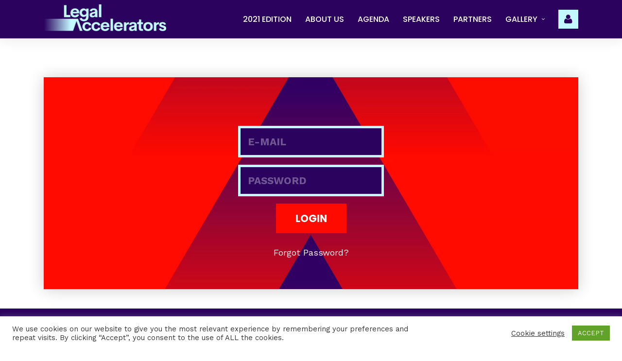

--- FILE ---
content_type: text/html; charset=UTF-8
request_url: https://2020.legalaccelerators.com/live/craft-beer-tasting/
body_size: 18228
content:
<!DOCTYPE html>
<html lang="en-US"  data-menu="leftalign">
<head>

<link rel="profile" href="http://gmpg.org/xfn/11" />
<link rel="pingback" href="https://2020.legalaccelerators.com/xmlrpc.php" />

 

<meta name='robots' content='index, follow, max-image-preview:large, max-snippet:-1, max-video-preview:-1' />
	<style>img:is([sizes="auto" i], [sizes^="auto," i]) { contain-intrinsic-size: 3000px 1500px }</style>
	
<!-- Google Tag Manager by PYS -->
    <script data-cfasync="false" data-pagespeed-no-defer>
	    window.dataLayerPYS = window.dataLayerPYS || [];
	</script>
<!-- End Google Tag Manager by PYS -->
	<!-- This site is optimized with the Yoast SEO plugin v25.9 - https://yoast.com/wordpress/plugins/seo/ -->
	<title>Craft Beer Tasting - Legal Accelerators 2020</title>
	<link rel="canonical" href="https://2020.legalaccelerators.com/live/craft-beer-tasting/" />
	<meta property="og:locale" content="en_US" />
	<meta property="og:type" content="article" />
	<meta property="og:title" content="Craft Beer Tasting - Legal Accelerators 2020" />
	<meta property="og:url" content="https://2020.legalaccelerators.com/live/craft-beer-tasting/" />
	<meta property="og:site_name" content="Legal Accelerators 2020" />
	<meta property="article:modified_time" content="2021-05-26T08:26:32+00:00" />
	<meta name="twitter:card" content="summary_large_image" />
	<script type="application/ld+json" class="yoast-schema-graph">{"@context":"https://schema.org","@graph":[{"@type":"WebPage","@id":"https://2020.legalaccelerators.com/live/craft-beer-tasting/","url":"https://2020.legalaccelerators.com/live/craft-beer-tasting/","name":"Craft Beer Tasting - Legal Accelerators 2020","isPartOf":{"@id":"https://2020.legalaccelerators.com/#website"},"datePublished":"2020-11-22T15:53:14+00:00","dateModified":"2021-05-26T08:26:32+00:00","breadcrumb":{"@id":"https://2020.legalaccelerators.com/live/craft-beer-tasting/#breadcrumb"},"inLanguage":"en-US","potentialAction":[{"@type":"ReadAction","target":["https://2020.legalaccelerators.com/live/craft-beer-tasting/"]}]},{"@type":"BreadcrumbList","@id":"https://2020.legalaccelerators.com/live/craft-beer-tasting/#breadcrumb","itemListElement":[{"@type":"ListItem","position":1,"name":"Home","item":"https://2020.legalaccelerators.com/"},{"@type":"ListItem","position":2,"name":"Craft Beer Tasting"}]},{"@type":"WebSite","@id":"https://2020.legalaccelerators.com/#website","url":"https://2020.legalaccelerators.com/","name":"Legal Accelerators 2020","description":"Legal Tech and Innovation Online Conference &amp; Expo - 26-27 November 2020","potentialAction":[{"@type":"SearchAction","target":{"@type":"EntryPoint","urlTemplate":"https://2020.legalaccelerators.com/?s={search_term_string}"},"query-input":{"@type":"PropertyValueSpecification","valueRequired":true,"valueName":"search_term_string"}}],"inLanguage":"en-US"}]}</script>
	<!-- / Yoast SEO plugin. -->


<link rel='dns-prefetch' href='//fonts.googleapis.com' />
<link rel="alternate" type="application/rss+xml" title="Legal Accelerators 2020 &raquo; Feed" href="https://2020.legalaccelerators.com/feed/" />
<meta charset="UTF-8" /><meta name="viewport" content="width=device-width, initial-scale=1, maximum-scale=1" /><meta name="format-detection" content="telephone=no"><meta property="og:type" content="article" /><meta property="og:title" content="Craft Beer Tasting"/><meta property="og:url" content="https://2020.legalaccelerators.com/live/craft-beer-tasting/"/><meta property="og:description" content=""/><script type="text/javascript">
/* <![CDATA[ */
window._wpemojiSettings = {"baseUrl":"https:\/\/s.w.org\/images\/core\/emoji\/16.0.1\/72x72\/","ext":".png","svgUrl":"https:\/\/s.w.org\/images\/core\/emoji\/16.0.1\/svg\/","svgExt":".svg","source":{"concatemoji":"https:\/\/2020.legalaccelerators.com\/wp-includes\/js\/wp-emoji-release.min.js?ver=6.8.3"}};
/*! This file is auto-generated */
!function(s,n){var o,i,e;function c(e){try{var t={supportTests:e,timestamp:(new Date).valueOf()};sessionStorage.setItem(o,JSON.stringify(t))}catch(e){}}function p(e,t,n){e.clearRect(0,0,e.canvas.width,e.canvas.height),e.fillText(t,0,0);var t=new Uint32Array(e.getImageData(0,0,e.canvas.width,e.canvas.height).data),a=(e.clearRect(0,0,e.canvas.width,e.canvas.height),e.fillText(n,0,0),new Uint32Array(e.getImageData(0,0,e.canvas.width,e.canvas.height).data));return t.every(function(e,t){return e===a[t]})}function u(e,t){e.clearRect(0,0,e.canvas.width,e.canvas.height),e.fillText(t,0,0);for(var n=e.getImageData(16,16,1,1),a=0;a<n.data.length;a++)if(0!==n.data[a])return!1;return!0}function f(e,t,n,a){switch(t){case"flag":return n(e,"\ud83c\udff3\ufe0f\u200d\u26a7\ufe0f","\ud83c\udff3\ufe0f\u200b\u26a7\ufe0f")?!1:!n(e,"\ud83c\udde8\ud83c\uddf6","\ud83c\udde8\u200b\ud83c\uddf6")&&!n(e,"\ud83c\udff4\udb40\udc67\udb40\udc62\udb40\udc65\udb40\udc6e\udb40\udc67\udb40\udc7f","\ud83c\udff4\u200b\udb40\udc67\u200b\udb40\udc62\u200b\udb40\udc65\u200b\udb40\udc6e\u200b\udb40\udc67\u200b\udb40\udc7f");case"emoji":return!a(e,"\ud83e\udedf")}return!1}function g(e,t,n,a){var r="undefined"!=typeof WorkerGlobalScope&&self instanceof WorkerGlobalScope?new OffscreenCanvas(300,150):s.createElement("canvas"),o=r.getContext("2d",{willReadFrequently:!0}),i=(o.textBaseline="top",o.font="600 32px Arial",{});return e.forEach(function(e){i[e]=t(o,e,n,a)}),i}function t(e){var t=s.createElement("script");t.src=e,t.defer=!0,s.head.appendChild(t)}"undefined"!=typeof Promise&&(o="wpEmojiSettingsSupports",i=["flag","emoji"],n.supports={everything:!0,everythingExceptFlag:!0},e=new Promise(function(e){s.addEventListener("DOMContentLoaded",e,{once:!0})}),new Promise(function(t){var n=function(){try{var e=JSON.parse(sessionStorage.getItem(o));if("object"==typeof e&&"number"==typeof e.timestamp&&(new Date).valueOf()<e.timestamp+604800&&"object"==typeof e.supportTests)return e.supportTests}catch(e){}return null}();if(!n){if("undefined"!=typeof Worker&&"undefined"!=typeof OffscreenCanvas&&"undefined"!=typeof URL&&URL.createObjectURL&&"undefined"!=typeof Blob)try{var e="postMessage("+g.toString()+"("+[JSON.stringify(i),f.toString(),p.toString(),u.toString()].join(",")+"));",a=new Blob([e],{type:"text/javascript"}),r=new Worker(URL.createObjectURL(a),{name:"wpTestEmojiSupports"});return void(r.onmessage=function(e){c(n=e.data),r.terminate(),t(n)})}catch(e){}c(n=g(i,f,p,u))}t(n)}).then(function(e){for(var t in e)n.supports[t]=e[t],n.supports.everything=n.supports.everything&&n.supports[t],"flag"!==t&&(n.supports.everythingExceptFlag=n.supports.everythingExceptFlag&&n.supports[t]);n.supports.everythingExceptFlag=n.supports.everythingExceptFlag&&!n.supports.flag,n.DOMReady=!1,n.readyCallback=function(){n.DOMReady=!0}}).then(function(){return e}).then(function(){var e;n.supports.everything||(n.readyCallback(),(e=n.source||{}).concatemoji?t(e.concatemoji):e.wpemoji&&e.twemoji&&(t(e.twemoji),t(e.wpemoji)))}))}((window,document),window._wpemojiSettings);
/* ]]> */
</script>
<link rel='stylesheet' id='temp-css-css' href='https://2020.legalaccelerators.com/wp-content/themes/legalaccelerators/_temp/temp.css?ver=1608119700' type='text/css' media=' all' />
<style id='wp-emoji-styles-inline-css' type='text/css'>

	img.wp-smiley, img.emoji {
		display: inline !important;
		border: none !important;
		box-shadow: none !important;
		height: 1em !important;
		width: 1em !important;
		margin: 0 0.07em !important;
		vertical-align: -0.1em !important;
		background: none !important;
		padding: 0 !important;
	}
</style>
<link rel='stylesheet' id='wp-block-library-css' href='https://2020.legalaccelerators.com/wp-includes/css/dist/block-library/style.min.css?ver=6.8.3' type='text/css' media='all' />
<style id='classic-theme-styles-inline-css' type='text/css'>
/*! This file is auto-generated */
.wp-block-button__link{color:#fff;background-color:#32373c;border-radius:9999px;box-shadow:none;text-decoration:none;padding:calc(.667em + 2px) calc(1.333em + 2px);font-size:1.125em}.wp-block-file__button{background:#32373c;color:#fff;text-decoration:none}
</style>
<style id='global-styles-inline-css' type='text/css'>
:root{--wp--preset--aspect-ratio--square: 1;--wp--preset--aspect-ratio--4-3: 4/3;--wp--preset--aspect-ratio--3-4: 3/4;--wp--preset--aspect-ratio--3-2: 3/2;--wp--preset--aspect-ratio--2-3: 2/3;--wp--preset--aspect-ratio--16-9: 16/9;--wp--preset--aspect-ratio--9-16: 9/16;--wp--preset--color--black: #000000;--wp--preset--color--cyan-bluish-gray: #abb8c3;--wp--preset--color--white: #ffffff;--wp--preset--color--pale-pink: #f78da7;--wp--preset--color--vivid-red: #cf2e2e;--wp--preset--color--luminous-vivid-orange: #ff6900;--wp--preset--color--luminous-vivid-amber: #fcb900;--wp--preset--color--light-green-cyan: #7bdcb5;--wp--preset--color--vivid-green-cyan: #00d084;--wp--preset--color--pale-cyan-blue: #8ed1fc;--wp--preset--color--vivid-cyan-blue: #0693e3;--wp--preset--color--vivid-purple: #9b51e0;--wp--preset--gradient--vivid-cyan-blue-to-vivid-purple: linear-gradient(135deg,rgba(6,147,227,1) 0%,rgb(155,81,224) 100%);--wp--preset--gradient--light-green-cyan-to-vivid-green-cyan: linear-gradient(135deg,rgb(122,220,180) 0%,rgb(0,208,130) 100%);--wp--preset--gradient--luminous-vivid-amber-to-luminous-vivid-orange: linear-gradient(135deg,rgba(252,185,0,1) 0%,rgba(255,105,0,1) 100%);--wp--preset--gradient--luminous-vivid-orange-to-vivid-red: linear-gradient(135deg,rgba(255,105,0,1) 0%,rgb(207,46,46) 100%);--wp--preset--gradient--very-light-gray-to-cyan-bluish-gray: linear-gradient(135deg,rgb(238,238,238) 0%,rgb(169,184,195) 100%);--wp--preset--gradient--cool-to-warm-spectrum: linear-gradient(135deg,rgb(74,234,220) 0%,rgb(151,120,209) 20%,rgb(207,42,186) 40%,rgb(238,44,130) 60%,rgb(251,105,98) 80%,rgb(254,248,76) 100%);--wp--preset--gradient--blush-light-purple: linear-gradient(135deg,rgb(255,206,236) 0%,rgb(152,150,240) 100%);--wp--preset--gradient--blush-bordeaux: linear-gradient(135deg,rgb(254,205,165) 0%,rgb(254,45,45) 50%,rgb(107,0,62) 100%);--wp--preset--gradient--luminous-dusk: linear-gradient(135deg,rgb(255,203,112) 0%,rgb(199,81,192) 50%,rgb(65,88,208) 100%);--wp--preset--gradient--pale-ocean: linear-gradient(135deg,rgb(255,245,203) 0%,rgb(182,227,212) 50%,rgb(51,167,181) 100%);--wp--preset--gradient--electric-grass: linear-gradient(135deg,rgb(202,248,128) 0%,rgb(113,206,126) 100%);--wp--preset--gradient--midnight: linear-gradient(135deg,rgb(2,3,129) 0%,rgb(40,116,252) 100%);--wp--preset--font-size--small: 13px;--wp--preset--font-size--medium: 20px;--wp--preset--font-size--large: 36px;--wp--preset--font-size--x-large: 42px;--wp--preset--spacing--20: 0.44rem;--wp--preset--spacing--30: 0.67rem;--wp--preset--spacing--40: 1rem;--wp--preset--spacing--50: 1.5rem;--wp--preset--spacing--60: 2.25rem;--wp--preset--spacing--70: 3.38rem;--wp--preset--spacing--80: 5.06rem;--wp--preset--shadow--natural: 6px 6px 9px rgba(0, 0, 0, 0.2);--wp--preset--shadow--deep: 12px 12px 50px rgba(0, 0, 0, 0.4);--wp--preset--shadow--sharp: 6px 6px 0px rgba(0, 0, 0, 0.2);--wp--preset--shadow--outlined: 6px 6px 0px -3px rgba(255, 255, 255, 1), 6px 6px rgba(0, 0, 0, 1);--wp--preset--shadow--crisp: 6px 6px 0px rgba(0, 0, 0, 1);}:where(.is-layout-flex){gap: 0.5em;}:where(.is-layout-grid){gap: 0.5em;}body .is-layout-flex{display: flex;}.is-layout-flex{flex-wrap: wrap;align-items: center;}.is-layout-flex > :is(*, div){margin: 0;}body .is-layout-grid{display: grid;}.is-layout-grid > :is(*, div){margin: 0;}:where(.wp-block-columns.is-layout-flex){gap: 2em;}:where(.wp-block-columns.is-layout-grid){gap: 2em;}:where(.wp-block-post-template.is-layout-flex){gap: 1.25em;}:where(.wp-block-post-template.is-layout-grid){gap: 1.25em;}.has-black-color{color: var(--wp--preset--color--black) !important;}.has-cyan-bluish-gray-color{color: var(--wp--preset--color--cyan-bluish-gray) !important;}.has-white-color{color: var(--wp--preset--color--white) !important;}.has-pale-pink-color{color: var(--wp--preset--color--pale-pink) !important;}.has-vivid-red-color{color: var(--wp--preset--color--vivid-red) !important;}.has-luminous-vivid-orange-color{color: var(--wp--preset--color--luminous-vivid-orange) !important;}.has-luminous-vivid-amber-color{color: var(--wp--preset--color--luminous-vivid-amber) !important;}.has-light-green-cyan-color{color: var(--wp--preset--color--light-green-cyan) !important;}.has-vivid-green-cyan-color{color: var(--wp--preset--color--vivid-green-cyan) !important;}.has-pale-cyan-blue-color{color: var(--wp--preset--color--pale-cyan-blue) !important;}.has-vivid-cyan-blue-color{color: var(--wp--preset--color--vivid-cyan-blue) !important;}.has-vivid-purple-color{color: var(--wp--preset--color--vivid-purple) !important;}.has-black-background-color{background-color: var(--wp--preset--color--black) !important;}.has-cyan-bluish-gray-background-color{background-color: var(--wp--preset--color--cyan-bluish-gray) !important;}.has-white-background-color{background-color: var(--wp--preset--color--white) !important;}.has-pale-pink-background-color{background-color: var(--wp--preset--color--pale-pink) !important;}.has-vivid-red-background-color{background-color: var(--wp--preset--color--vivid-red) !important;}.has-luminous-vivid-orange-background-color{background-color: var(--wp--preset--color--luminous-vivid-orange) !important;}.has-luminous-vivid-amber-background-color{background-color: var(--wp--preset--color--luminous-vivid-amber) !important;}.has-light-green-cyan-background-color{background-color: var(--wp--preset--color--light-green-cyan) !important;}.has-vivid-green-cyan-background-color{background-color: var(--wp--preset--color--vivid-green-cyan) !important;}.has-pale-cyan-blue-background-color{background-color: var(--wp--preset--color--pale-cyan-blue) !important;}.has-vivid-cyan-blue-background-color{background-color: var(--wp--preset--color--vivid-cyan-blue) !important;}.has-vivid-purple-background-color{background-color: var(--wp--preset--color--vivid-purple) !important;}.has-black-border-color{border-color: var(--wp--preset--color--black) !important;}.has-cyan-bluish-gray-border-color{border-color: var(--wp--preset--color--cyan-bluish-gray) !important;}.has-white-border-color{border-color: var(--wp--preset--color--white) !important;}.has-pale-pink-border-color{border-color: var(--wp--preset--color--pale-pink) !important;}.has-vivid-red-border-color{border-color: var(--wp--preset--color--vivid-red) !important;}.has-luminous-vivid-orange-border-color{border-color: var(--wp--preset--color--luminous-vivid-orange) !important;}.has-luminous-vivid-amber-border-color{border-color: var(--wp--preset--color--luminous-vivid-amber) !important;}.has-light-green-cyan-border-color{border-color: var(--wp--preset--color--light-green-cyan) !important;}.has-vivid-green-cyan-border-color{border-color: var(--wp--preset--color--vivid-green-cyan) !important;}.has-pale-cyan-blue-border-color{border-color: var(--wp--preset--color--pale-cyan-blue) !important;}.has-vivid-cyan-blue-border-color{border-color: var(--wp--preset--color--vivid-cyan-blue) !important;}.has-vivid-purple-border-color{border-color: var(--wp--preset--color--vivid-purple) !important;}.has-vivid-cyan-blue-to-vivid-purple-gradient-background{background: var(--wp--preset--gradient--vivid-cyan-blue-to-vivid-purple) !important;}.has-light-green-cyan-to-vivid-green-cyan-gradient-background{background: var(--wp--preset--gradient--light-green-cyan-to-vivid-green-cyan) !important;}.has-luminous-vivid-amber-to-luminous-vivid-orange-gradient-background{background: var(--wp--preset--gradient--luminous-vivid-amber-to-luminous-vivid-orange) !important;}.has-luminous-vivid-orange-to-vivid-red-gradient-background{background: var(--wp--preset--gradient--luminous-vivid-orange-to-vivid-red) !important;}.has-very-light-gray-to-cyan-bluish-gray-gradient-background{background: var(--wp--preset--gradient--very-light-gray-to-cyan-bluish-gray) !important;}.has-cool-to-warm-spectrum-gradient-background{background: var(--wp--preset--gradient--cool-to-warm-spectrum) !important;}.has-blush-light-purple-gradient-background{background: var(--wp--preset--gradient--blush-light-purple) !important;}.has-blush-bordeaux-gradient-background{background: var(--wp--preset--gradient--blush-bordeaux) !important;}.has-luminous-dusk-gradient-background{background: var(--wp--preset--gradient--luminous-dusk) !important;}.has-pale-ocean-gradient-background{background: var(--wp--preset--gradient--pale-ocean) !important;}.has-electric-grass-gradient-background{background: var(--wp--preset--gradient--electric-grass) !important;}.has-midnight-gradient-background{background: var(--wp--preset--gradient--midnight) !important;}.has-small-font-size{font-size: var(--wp--preset--font-size--small) !important;}.has-medium-font-size{font-size: var(--wp--preset--font-size--medium) !important;}.has-large-font-size{font-size: var(--wp--preset--font-size--large) !important;}.has-x-large-font-size{font-size: var(--wp--preset--font-size--x-large) !important;}
:where(.wp-block-post-template.is-layout-flex){gap: 1.25em;}:where(.wp-block-post-template.is-layout-grid){gap: 1.25em;}
:where(.wp-block-columns.is-layout-flex){gap: 2em;}:where(.wp-block-columns.is-layout-grid){gap: 2em;}
:root :where(.wp-block-pullquote){font-size: 1.5em;line-height: 1.6;}
</style>
<link rel='stylesheet' id='contact-form-7-css' href='https://2020.legalaccelerators.com/wp-content/plugins/contact-form-7/includes/css/styles.css?ver=6.1.1' type='text/css' media='all' />
<link rel='stylesheet' id='cookie-law-info-css' href='https://2020.legalaccelerators.com/wp-content/plugins/cookie-law-info/legacy/public/css/cookie-law-info-public.css?ver=3.3.5' type='text/css' media='all' />
<link rel='stylesheet' id='cookie-law-info-gdpr-css' href='https://2020.legalaccelerators.com/wp-content/plugins/cookie-law-info/legacy/public/css/cookie-law-info-gdpr.css?ver=3.3.5' type='text/css' media='all' />
<link rel='stylesheet' id='introvoke-css' href='https://2020.legalaccelerators.com/wp-content/plugins/introvoke/public/css/introvoke-public.css?ver=1.0.5' type='text/css' media='all' />
<link rel='stylesheet' id='plationline-css' href='https://2020.legalaccelerators.com/wp-content/plugins/plationline/inc/core/../front/css/plationline-login.css?ver=6.3.2' type='text/css' media='all' />
<link rel='stylesheet' id='plationline_recurrence-css' href='https://2020.legalaccelerators.com/wp-content/plugins/plationline/inc/core/../front/css/plationline-recurrence.css?ver=6.8.3' type='text/css' media='all' />
<link rel='stylesheet' id='rs-plugin-settings-css' href='https://2020.legalaccelerators.com/wp-content/plugins/revslider/public/assets/css/rs6.css?ver=6.2.22' type='text/css' media='all' />
<style id='rs-plugin-settings-inline-css' type='text/css'>
#rs-demo-id {}
</style>
<link rel='stylesheet' id='woocommerce-layout-css' href='https://2020.legalaccelerators.com/wp-content/plugins/woocommerce/assets/css/woocommerce-layout.css?ver=10.1.3' type='text/css' media='all' />
<link rel='stylesheet' id='woocommerce-smallscreen-css' href='https://2020.legalaccelerators.com/wp-content/plugins/woocommerce/assets/css/woocommerce-smallscreen.css?ver=10.1.3' type='text/css' media='only screen and (max-width: 768px)' />
<link rel='stylesheet' id='woocommerce-general-css' href='https://2020.legalaccelerators.com/wp-content/plugins/woocommerce/assets/css/woocommerce.css?ver=10.1.3' type='text/css' media='all' />
<style id='woocommerce-inline-inline-css' type='text/css'>
.woocommerce form .form-row .required { visibility: visible; }
</style>
<link rel='stylesheet' id='sm-style-css' href='https://2020.legalaccelerators.com/wp-content/plugins/wp-show-more/wpsm-style.css?ver=6.8.3' type='text/css' media='all' />
<link rel='stylesheet' id='brands-styles-css' href='https://2020.legalaccelerators.com/wp-content/plugins/woocommerce/assets/css/brands.css?ver=10.1.3' type='text/css' media='all' />
<link rel='stylesheet' id='parent-style-css' href='https://2020.legalaccelerators.com/wp-content/themes/grandconference/style.css?ver=6.8.3' type='text/css' media='all' />
<link rel='stylesheet' id='grandconference-reset-css-css' href='https://2020.legalaccelerators.com/wp-content/themes/grandconference/css/reset.css?ver=6.8.3' type='text/css' media='all' />
<link rel='stylesheet' id='grandconference-wordpress-css-css' href='https://2020.legalaccelerators.com/wp-content/themes/grandconference/css/wordpress.css?ver=6.8.3' type='text/css' media='all' />
<link rel='stylesheet' id='grandconference-animation-css-css' href='https://2020.legalaccelerators.com/wp-content/themes/grandconference/css/animation.css?ver=6.8.3' type='text/css' media='all' />
<link rel='stylesheet' id='ilightbox-css' href='https://2020.legalaccelerators.com/wp-content/themes/grandconference/css/ilightbox/ilightbox.css?ver=6.8.3' type='text/css' media='all' />
<link rel='stylesheet' id='grandconference-jqueryui-css' href='https://2020.legalaccelerators.com/wp-content/themes/grandconference/css/jqueryui/custom.css?ver=6.8.3' type='text/css' media='all' />
<link rel='stylesheet' id='mediaelement-css' href='https://2020.legalaccelerators.com/wp-includes/js/mediaelement/mediaelementplayer-legacy.min.css?ver=4.2.17' type='text/css' media='all' />
<link rel='stylesheet' id='flexslider-css' href='https://2020.legalaccelerators.com/wp-content/themes/grandconference/js/flexslider/flexslider.css?ver=6.8.3' type='text/css' media='all' />
<link rel='stylesheet' id='tooltipster-css' href='https://2020.legalaccelerators.com/wp-content/themes/grandconference/css/tooltipster.css?ver=6.8.3' type='text/css' media='all' />
<link rel='stylesheet' id='odometer-theme-css' href='https://2020.legalaccelerators.com/wp-content/themes/grandconference/css/odometer-theme-minimal.css?ver=6.8.3' type='text/css' media='all' />
<link rel='stylesheet' id='grandconference-screen-css' href='https://2020.legalaccelerators.com/wp-content/themes/grandconference/css/screen.css?ver=6.8.3' type='text/css' media='all' />
<link rel='stylesheet' id='grandconference-leftalignmenu-css' href='https://2020.legalaccelerators.com/wp-content/themes/grandconference/css/menus/leftalignmenu.css?ver=6.8.3' type='text/css' media='all' />
<link rel='stylesheet' id='fontawesome-css' href='https://2020.legalaccelerators.com/wp-content/themes/grandconference/css/font-awesome.min.css?ver=6.8.3' type='text/css' media='all' />
<link rel='stylesheet' id='themify-icons-css' href='https://2020.legalaccelerators.com/wp-content/themes/grandconference/css/themify-icons.css?ver=4.0' type='text/css' media='all' />
<link rel='stylesheet' id='grandconference-script-custom-css-css' href='https://2020.legalaccelerators.com/wp-admin/admin-ajax.php?action=grandconference_custom_css&#038;ver=6.8.3' type='text/css' media='all' />
<link rel='stylesheet' id='grandconference-childtheme-css' href='https://2020.legalaccelerators.com/wp-content/themes/legalaccelerators/style.css?ver=1622799582' type='text/css' media='all' />
<link rel='stylesheet' id='meks_instagram-widget-styles-css' href='https://2020.legalaccelerators.com/wp-content/plugins/meks-easy-instagram-widget/css/widget.css?ver=6.8.3' type='text/css' media='all' />
<link rel='stylesheet' id='grandconference-script-responsive-css-css' href='https://2020.legalaccelerators.com/wp-content/themes/grandconference/css/grid.css?ver=6.8.3' type='text/css' media='all' />
<link rel='stylesheet' id='kirki_google_fonts-css' href='https://fonts.googleapis.com/css?family=Work+Sans%3A400%2C700%2C500%2C500%2C600%2C100%2C200%2C300%2Cregular%2C500%2C600%2C700%2C800%2C900%7CPoppins%3A700%2C500%2C500%2C600%2C100%2C100italic%2C200%2C200italic%2C300%2C300italic%2Cregular%2Citalic%2C500%2C500italic%2C600%2C600italic%2C700%2C700italic%2C800%2C800italic%2C900%2C900italic&#038;subset&#038;ver=3.0.15' type='text/css' media='all' />
<link rel='stylesheet' id='kirki-styles-global-css' href='https://2020.legalaccelerators.com/wp-content/themes/grandconference/modules/kirki/assets/css/kirki-styles.css?ver=3.0.15' type='text/css' media='all' />
<style id='kirki-styles-global-inline-css' type='text/css'>
body, input[type=text], input[type=password], input[type=email], input[type=url], input[type=date], input[type=tel], input.wpcf7-text, .woocommerce table.cart td.actions .coupon .input-text, .woocommerce-page table.cart td.actions .coupon .input-text, .woocommerce #content table.cart td.actions .coupon .input-text, .woocommerce-page #content table.cart td.actions .coupon .input-text, select, textarea{font-family:"Work Sans", Helvetica, Arial, sans-serif;}body, input[type=text], input[type=password], input[type=email], input[type=url], input[type=date], input[type=tel], input.wpcf7-text, .woocommerce table.cart td.actions .coupon .input-text, .woocommerce-page table.cart td.actions .coupon .input-text, .woocommerce #content table.cart td.actions .coupon .input-text, .woocommerce-page #content table.cart td.actions .coupon .input-text, select, input[type=submit], input[type=button], a.button, .button{font-size:15px;font-weight:400;}h1, h2, h3, h4, h5, h6, h7, .post_quote_title, label, strong[itemprop="author"], #page_content_wrapper .posts.blog li a, .page_content_wrapper .posts.blog li a, .readmore, .post_detail.single_post, .page_tagline, #gallery_caption .tg_caption .tg_desc, #filter_selected, #autocomplete li strong, .post_detail.single_post a, .post_detail.single_post a:hover,.post_detail.single_post a:active, blockquote, .sidebar_widget li.widget_products, #copyright, #footer_menu li a, #footer ul.sidebar_widget li ul.posts.blog li a, .woocommerce-page table.cart th, table.shop_table thead tr th, .woocommerce-page div.product .woocommerce-tabs ul.tabs li a, .woocommerce ul.products li.product .price{font-family:Poppins, Helvetica, Arial, sans-serif;}h1, h2, h3, h4, h5, h6, h7, #autocomplete li strong{font-weight:700;letter-spacing:0px;}h1{font-size:34px;}h2{font-size:28px;}h3{font-size:24px;}h4{font-size:20px;}h5{font-size:18px;}h6{font-size:16px;}#page_caption h1, .ppb_title, .post_caption h1, .ppb_speaker_grid .speaker_info_wrapper h3, .ppb_speaker_grid .speaker_info_wrapper h4, .ppb_speaker_classic .speaker_info_wrapper h3, .ppb_speaker_classic .speaker_info_wrapper h4{font-size:20px;color:#2b035f;}body, #wrapper, #page_content_wrapper.fixed, #gallery_lightbox h2, .slider_wrapper .gallery_image_caption h2, #body_loading_screen, h3#reply-title span, .overlay_gallery_wrapper, .pricing_wrapper_border, .pagination a, .pagination span, #captcha-wrap .text-box input, .flex-direction-nav a, .blog_promo_title h6, #supersized li, #gallery_caption .tg_caption, #horizontal_gallery_wrapper .image_caption, .scheduleday_wrapper li .expandable, .scheduleday_wrapper li .session_content_wrapper{background-color:#ffffff;}body, .pagination a, #gallery_lightbox h2, .slider_wrapper .gallery_image_caption h2, .post_info a, #page_content_wrapper.split #copyright, .page_content_wrapper.split #copyright, .ui-state-default a, .ui-state-default a:link, .ui-state-default a:visited, .readmore, .woocommerce-MyAccount-navigation ul a{color:#222222;}::selection{background-color:#222222;}::-webkit-input-placeholder{color:#222222;}::-moz-placeholder{color:#222222;}:-ms-input-placeholder{color:#222222;}a, .skin_color{color:#2b035f;}.flex-control-paging li a.flex-active{background-color:#2b035f;border-color:#2b035f;}a:hover, a:active, .post_info_comment a i, {color:#2b035f;}.post_excerpt.post_tag a:hover, input[type=button]:hover, input[type=submit]:hover, a.button:hover, .button:hover, .button.submit, a.button.white:hover, .button.white:hover, a.button.white:active, .button.white:active{background:#2b035f;border-color:#2b035f;}h1, h2, h3, h4, h5, h6, h7, pre, code, tt, blockquote, .post_header h5 a, .post_header h3 a, .post_header.grid h6 a, .post_header.fullwidth h4 a, .post_header h5 a, blockquote, .site_loading_logo_item i, .ppb_subtitle, .woocommerce .woocommerce-ordering select, .woocommerce #page_content_wrapper a.button, .woocommerce.columns-4 ul.products li.product a.add_to_cart_button, .woocommerce.columns-4 ul.products li.product a.add_to_cart_button:hover, .ui-accordion .ui-accordion-header a, .tabs .ui-state-active a, body.woocommerce div.product .woocommerce-tabs ul.tabs li.active a, body.woocommerce-page div.product .woocommerce-tabs ul.tabs li.active a, body.woocommerce #content div.product .woocommerce-tabs ul.tabs li.active a, body.woocommerce-page #content div.product .woocommerce-tabs ul.tabs li.active a, .woocommerce div.product .woocommerce-tabs ul.tabs li a, .post_header h5 a, .post_header h6 a, .flex-direction-nav a:before, .social_share_button_wrapper .social_post_view .view_number, .social_share_button_wrapper .social_post_share_count .share_number, .portfolio_post_previous a, .portfolio_post_next a, #filter_selected, #autocomplete li strong, .post_detail.single_post a, .post_detail.single_post a:hover,.post_detail.single_post a:active, .ticket_wrapper li.price_row, .themelink{color:#000000;}body.page.page-template-gallery-archive-split-screen-php #fp-nav li .active span, body.tax-gallerycat #fp-nav li .active span, body.page.page-template-portfolio-fullscreen-split-screen-php #fp-nav li .active span, body.page.tax-portfolioset #fp-nav li .active span, body.page.page-template-gallery-archive-split-screen-php #fp-nav ul li a span, body.tax-gallerycat #fp-nav ul li a span, body.page.page-template-portfolio-fullscreen-split-screen-php #fp-nav ul li a span, body.page.tax-portfolioset #fp-nav ul li a span{background-color:#000000;}#social_share_wrapper, hr, #social_share_wrapper, .post.type-post, #page_content_wrapper .sidebar .content .sidebar_widget li h2.widgettitle, h2.widgettitle, h5.widgettitle, .comment .right, .widget_tag_cloud div a, .meta-tags a, .tag_cloud a, #footer, #post_more_wrapper, .woocommerce ul.products li.product, .woocommerce-page ul.products li.product, .woocommerce ul.products li.product .price, .woocommerce-page ul.products li.product .price, #page_content_wrapper .inner .sidebar_content, #page_content_wrapper .inner .sidebar_content.left_sidebar, .ajax_close, .ajax_next, .ajax_prev, .portfolio_next, .portfolio_prev, .portfolio_next_prev_wrapper.video .portfolio_prev, .portfolio_next_prev_wrapper.video .portfolio_next, .separated, .blog_next_prev_wrapper, #post_more_wrapper h5, #ajax_portfolio_wrapper.hidding, #ajax_portfolio_wrapper.visible, .tabs.vertical .ui-tabs-panel, .ui-tabs.vertical.right .ui-tabs-nav li, .woocommerce div.product .woocommerce-tabs ul.tabs li, .woocommerce #content div.product .woocommerce-tabs ul.tabs li, .woocommerce-page div.product .woocommerce-tabs ul.tabs li, .woocommerce-page #content div.product .woocommerce-tabs ul.tabs li, .woocommerce div.product .woocommerce-tabs .panel, .woocommerce-page div.product .woocommerce-tabs .panel, .woocommerce #content div.product .woocommerce-tabs .panel, .woocommerce-page #content div.product .woocommerce-tabs .panel, .woocommerce table.shop_table, .woocommerce-page table.shop_table, table tr td, .woocommerce .cart-collaterals .cart_totals, .woocommerce-page .cart-collaterals .cart_totals, .woocommerce .cart-collaterals .shipping_calculator, .woocommerce-page .cart-collaterals .shipping_calculator, .woocommerce .cart-collaterals .cart_totals tr td, .woocommerce .cart-collaterals .cart_totals tr th, .woocommerce-page .cart-collaterals .cart_totals tr td, .woocommerce-page .cart-collaterals .cart_totals tr th, table tr th, .woocommerce #payment, .woocommerce-page #payment, .woocommerce #payment ul.payment_methods li, .woocommerce-page #payment ul.payment_methods li, .woocommerce #payment div.form-row, .woocommerce-page #payment div.form-row, .ui-tabs li:first-child, .ui-tabs .ui-tabs-nav li, .ui-tabs.vertical .ui-tabs-nav li, .ui-tabs.vertical.right .ui-tabs-nav li.ui-state-active, .ui-tabs.vertical .ui-tabs-nav li:last-child, #page_content_wrapper .inner .sidebar_wrapper ul.sidebar_widget li.widget_nav_menu ul.menu li.current-menu-item a, .page_content_wrapper .inner .sidebar_wrapper ul.sidebar_widget li.widget_nav_menu ul.menu li.current-menu-item a, .pricing_wrapper, .pricing_wrapper li, .ui-accordion .ui-accordion-header, .ui-accordion .ui-accordion-content, #page_content_wrapper .sidebar .content .sidebar_widget li h2.widgettitle:before, h2.widgettitle:before, #autocomplete, .ppb_blog_minimal .one_third_bg, #page_content_wrapper .sidebar .content .sidebar_widget li h2.widgettitle, h2.widgettitle, h5.event_title, .tabs .ui-tabs-panel, .ui-tabs .ui-tabs-nav li, .ui-tabs li:first-child, .ui-tabs.vertical .ui-tabs-nav li:last-child, .woocommerce .woocommerce-ordering select, .woocommerce div.product .woocommerce-tabs ul.tabs li.active, .woocommerce-page div.product .woocommerce-tabs ul.tabs li.active, .woocommerce #content div.product .woocommerce-tabs ul.tabs li.active, .woocommerce-page #content div.product .woocommerce-tabs ul.tabs li.active, .woocommerce-page table.cart th, table.shop_table thead tr th, hr.title_break, .overlay_gallery_border, #page_content_wrapper.split #copyright, .page_content_wrapper.split #copyright, .post.type-post, .events.type-events, h5.event_title, .post_header h5.event_title, .client_archive_wrapper, #page_content_wrapper .sidebar .content .sidebar_widget li.widget, .page_content_wrapper .sidebar .content .sidebar_widget li.widget, hr.title_break.bold, blockquote, .social_share_button_wrapper, .social_share_button_wrapper, body:not(.single) .post_wrapper, .themeborder, .scheduleday_wrapper li{border-color:#dce0e0;}.scheduleday_wrapper li.scheduleday_title, .scheduleday_wrapper.tab{background:#ed3129;}.scheduleday_wrapper.tab li.scheduleday_title.active{background:#ed3129;}input[type=text], input[type=password], input[type=email], input[type=url], input[type=tel], input[type=date], textarea, select{background-color:#ffffff;color:#555555;border-color:#dce0e0;}input[type=text]:focus, input[type=password]:focus, input[type=email]:focus, input[type=url]:focus, input[type=date]:focus, textarea:focus{border-color:#999999;}input[type=submit], input[type=button], a.button, .button, .woocommerce .page_slider a.button, a.button.fullwidth, .woocommerce-page div.product form.cart .button, .woocommerce #respond input#submit.alt, .woocommerce a.button.alt, .woocommerce button.button.alt, .woocommerce input.button.alt{font-family:Poppins, Helvetica, Arial, sans-serif;}input[type=submit], input[type=button], a.button, .button, .pagination span, .pagination a:hover, .woocommerce .footer_bar .button, .woocommerce .footer_bar .button:hover, .woocommerce-page div.product form.cart .button, .woocommerce #respond input#submit.alt, .woocommerce a.button.alt, .woocommerce button.button.alt, .woocommerce input.button.alt, .post_type_icon, .filter li a:hover, .filter li a.active, #portfolio_wall_filters li a.active,  #portfolio_wall_filters li a:hover, .comment_box, .one_half.gallery2 .portfolio_type_wrapper, .one_third.gallery3 .portfolio_type_wrapper, .one_fourth.gallery4 .portfolio_type_wrapper, .one_fifth.gallery5 .portfolio_type_wrapper, .portfolio_type_wrapper, .post_share_text, #close_share, .widget_tag_cloud div a:hover, .ui-accordion .ui-accordion-header .ui-icon, .mobile_menu_wrapper #mobile_menu_close.button, .clock_bg, .session_filters li a.active, .session_filters li a:hover, #toTop, .mobile_menu_wrapper #close_mobile_menu{background-color:#2b035f;}.pagination span, .pagination a:hover, .button.ghost, .button.ghost:hover, .button.ghost:active, blockquote:after, .woocommerce-MyAccount-navigation ul li.is-active{border-color:#2b035f;}.comment_box:before, .comment_box:after{border-top-color:#2b035f;}.button.ghost, .button.ghost:hover, .button.ghost:active, .infinite_load_more, blockquote:before, .woocommerce-MyAccount-navigation ul li.is-active a{color:#2b035f;}input[type=submit], input[type=button], a.button, .button, .pagination a:hover, .woocommerce .footer_bar .button , .woocommerce .footer_bar .button:hover, .woocommerce-page div.product form.cart .button, .woocommerce #respond input#submit.alt, .woocommerce a.button.alt, .woocommerce button.button.alt, .woocommerce input.button.alt, .post_type_icon, .filter li a:hover, .filter li a.active, #portfolio_wall_filters li a.active,  #portfolio_wall_filters li a:hover, .comment_box, .one_half.gallery2 .portfolio_type_wrapper, .one_third.gallery3 .portfolio_type_wrapper, .one_fourth.gallery4 .portfolio_type_wrapper, .one_fifth.gallery5 .portfolio_type_wrapper, .portfolio_type_wrapper, .post_share_text, #close_share, .widget_tag_cloud div a:hover, .ui-accordion .ui-accordion-header .ui-icon, .mobile_menu_wrapper #mobile_menu_close.button, #toTop{color:#c2f8ff;}input[type=submit], input[type=button], a.button, .button, .pagination a:hover, .woocommerce .footer_bar .button , .woocommerce .footer_bar .button:hover, .woocommerce-page div.product form.cart .button, .woocommerce #respond input#submit.alt, .woocommerce a.button.alt, .woocommerce button.button.alt, .woocommerce input.button.alt, .infinite_load_more, .post_share_text, #close_share, .widget_tag_cloud div a:hover, .mobile_menu_wrapper #close_mobile_menu, .mobile_menu_wrapper #mobile_menu_close.button{border-color:#2b035f;}.frame_top, .frame_bottom, .frame_left, .frame_right{background:#c2f8ff;}body.tg_boxed{background-color:#f0f0f0;}#menu_wrapper .nav ul li a, #menu_wrapper div .nav li > a{font-family:Poppins, Helvetica, Arial, sans-serif;letter-spacing:0px;text-transform:uppercase;}#menu_wrapper .nav ul li a, #menu_wrapper div .nav li > a, .header_cart_wrapper i{font-size:16px;}#menu_wrapper .nav ul li a, #menu_wrapper div .nav li > a, html[data-menu=centeralogo] #logo_right_button{padding-top:26px;padding-bottom:26px;}#menu_wrapper .nav ul li a, #menu_wrapper div .nav li > a, #get_ticket.button.ghost{font-weight:500;}.top_bar{background-color:#2b035f;}#menu_wrapper .nav ul li a, #menu_wrapper div .nav li > a, #mobile_nav_icon, #logo_wrapper .social_wrapper ul li a{color:#ffffff;}#mobile_nav_icon{border-color:#ffffff;}#menu_wrapper .nav ul li a.hover, #menu_wrapper .nav ul li a:hover, #menu_wrapper div .nav li a.hover, #menu_wrapper div .nav li a:hover, .header_cart_wrapper a:hover, #page_share:hover, #logo_wrapper .social_wrapper ul li a:hover{color:#ec3029;}#menu_wrapper div .nav > li.current-menu-item > a, #menu_wrapper div .nav > li.current-menu-parent > a, #menu_wrapper div .nav > li.current-menu-ancestor > a, #menu_wrapper div .nav li ul li.current-menu-item a, #menu_wrapper div .nav li.current-menu-parent  ul li.current-menu-item a, #logo_wrapper .social_wrapper ul li a:active{color:#ec3029;}.top_bar, #page_caption, #nav_wrapper{border-color:#ffffff;}#menu_wrapper .nav ul li ul li a, #menu_wrapper div .nav li ul li a, #menu_wrapper div .nav li.current-menu-parent ul li a{font-size:13px;font-weight:500;letter-spacing:0px;text-transform:none;}#menu_wrapper .nav ul li ul li a, #menu_wrapper div .nav li ul li a, #menu_wrapper div .nav li.current-menu-parent ul li a, #menu_wrapper div .nav li.current-menu-parent ul li.current-menu-item a, #menu_wrapper .nav ul li.megamenu ul li ul li a, #menu_wrapper div .nav li.megamenu ul li ul li a{color:#000000;}#menu_wrapper .nav ul li ul li a:hover, #menu_wrapper div .nav li ul li a:hover, #menu_wrapper div .nav li.current-menu-parent ul li a:hover, #menu_wrapper .nav ul li.megamenu ul li ul li a:hover, #menu_wrapper div .nav li.megamenu ul li ul li a:hover, #menu_wrapper .nav ul li.megamenu ul li ul li a:active, #menu_wrapper div .nav li.megamenu ul li ul li a:active, #menu_wrapper div .nav li.current-menu-parent ul li.current-menu-item  a:hover{color:#2b035f;}#menu_wrapper .nav ul li ul li a:hover, #menu_wrapper div .nav li ul li a:hover, #menu_wrapper div .nav li.current-menu-parent ul li a:hover, #menu_wrapper .nav ul li.megamenu ul li ul li a:hover, #menu_wrapper div .nav li.megamenu ul li ul li a:hover, #menu_wrapper .nav ul li.megamenu ul li ul li a:active, #menu_wrapper div .nav li.megamenu ul li ul li a:active{background:#ffffff;}#menu_wrapper .nav ul li ul, #menu_wrapper div .nav li ul{background:#ffffff;border-color:#dce0e0;}#menu_wrapper div .nav li.megamenu ul li > a, #menu_wrapper div .nav li.megamenu ul li > a:hover, #menu_wrapper div .nav li.megamenu ul li > a:active, #menu_wrapper div .nav li.megamenu ul li.current-menu-item > a{color:#000000;}#menu_wrapper div .nav li.megamenu ul li{border-color:#dce0e0;}.above_top_bar{background:#000000;}#top_menu li a, .top_contact_info, .top_contact_info i, .top_contact_info a, .top_contact_info a:hover, .top_contact_info a:active{color:#ffffff;}.mobile_menu_wrapper{width:360px;background-color:#ffffff;}.mobile_main_nav li a, #sub_menu li a{font-family:Poppins, Helvetica, Arial, sans-serif;font-size:18px;line-height:2em;font-weight:600;text-transform:none;letter-spacing:0px;}.mobile_menu_wrapper, .mobile_menu_wrapper h2.widgettitle, .mobile_menu_wrapper .sidebar_widget{text-align:left;}.mobile_main_nav li a, #sub_menu li a, .mobile_menu_wrapper .sidebar_wrapper a, .mobile_menu_wrapper .sidebar_wrapper, #close_mobile_menu i, .mobile_menu_wrapper .social_wrapper ul li a, html[data-menu=hammenufull] #copyright{color:#000000;}.mobile_main_nav li a:hover, .mobile_main_nav li a:active, #sub_menu li a:hover, #sub_menu li a:active, .mobile_menu_wrapper .sidebar_wrapper h2.widgettitle, .mobile_menu_wrapper .social_wrapper ul li a:hover{color:#2b035f;}.mobile_menu_wrapper #searchform input[type=text]{background:#ffffff;}.mobile_menu_wrapper #searchform input[type=text], .mobile_menu_wrapper #searchform button i{color:#222222;}.mobile_menu_wrapper #searchform ::-webkit-input-placeholder{color:#222222;}.mobile_menu_wrapper #searchform ::-moz-placeholder{color:#222222;}.mobile_menu_wrapper #searchform :-ms-input-placeholder{color:#222222;}#page_caption.hasbg{height:550px;}#page_caption{background-color:#f9f9f9;padding-top:80px;padding-bottom:80px;}#page_caption h1, .ppb_title{font-size:70px;}#page_caption h1, .ppb_title, .post_caption h1{font-weight:700;text-transform:uppercase;letter-spacing:0px;}#page_caption h1, .post_caption h1{line-height:1em;}#page_caption h1, .ppb_title, .post_caption h1, .page_tagline{text-align:left;}h2.ppb_title{font-size:36px;text-transform:none;}.ppb_title{line-height:1.2em;}.page_tagline, .thumb_content span, .portfolio_desc .portfolio_excerpt, .testimonial_customer_position, .testimonial_customer_company, .post_detail.single_post, #gallery_caption .tg_caption .tg_desc{color:#000000;}.page_tagline, .post_detail, .thumb_content span, .portfolio_desc .portfolio_excerpt, .testimonial_customer_position, .testimonial_customer_company{font-size:15px;}.page_tagline{font-weight:500;}.portfolio_desc .portfolio_excerpt, .testimonial_customer_position, .testimonial_customer_company{letter-spacing:0px;}.page_tagline, .post_header .post_detail, .recent_post_detail, .post_detail, .thumb_content span, .portfolio_desc .portfolio_excerpt, .testimonial_customer_position, .testimonial_customer_company{text-transform:none;}#page_content_wrapper .sidebar .content .sidebar_widget li h2.widgettitle, h2.widgettitle, h5.widgettitle{font-family:Poppins, Helvetica, Arial, sans-serif;font-size:18px;font-weight:700;letter-spacing:0px;text-transform:none;border-width:1px;color:#000000;}#page_content_wrapper .inner .sidebar_wrapper .sidebar .content, .page_content_wrapper .inner .sidebar_wrapper .sidebar .content{color:#555555;}#page_content_wrapper .inner .sidebar_wrapper a:not(.button), .page_content_wrapper .inner .sidebar_wrapper a:not(.button){color:#222222;}#page_content_wrapper .inner .sidebar_wrapper a:hover:not(.button), #page_content_wrapper .inner .sidebar_wrapper a:active:not(.button), .page_content_wrapper .inner .sidebar_wrapper a:hover:not(.button), .page_content_wrapper .inner .sidebar_wrapper a:active:not(.button){color:#FF2D55;}.footer_bar, #footer{background-color:#ea2f25;}#footer, #copyright, #footer_menu li a, #footer_menu li a:hover, #footer_menu li a:active{color:#ffffff;}#copyright a, #copyright a:active, #footer a, #footer a:active, #footer .sidebar_widget li h2.widgettitle{color:#ffffff;}#copyright a:hover, #footer a:hover, .social_wrapper ul li a:hover{color:#c2f8ff;}.footer_bar_wrapper, .footer_bar{border-color:#222222;}.footer_bar_wrapper .social_wrapper ul li a{color:#ffffff;}.woocommerce ul.products li.product .price ins, .woocommerce-page ul.products li.product .price ins, .woocommerce ul.products li.product .price, .woocommerce-page ul.products li.product .price, p.price ins span.amount, .woocommerce #content div.product p.price, .woocommerce #content div.product span.price, .woocommerce div.product p.price, .woocommerce div.product span.price, .woocommerce-page #content div.product p.price, .woocommerce-page #content div.product span.price, .woocommerce-page div.product p.price, .woocommerce-page div.product span.price{color:#FF2D55;}
</style>
<script type="text/javascript" src="https://2020.legalaccelerators.com/wp-includes/js/jquery/jquery.min.js?ver=3.7.1" id="jquery-core-js"></script>
<script type="text/javascript" src="https://2020.legalaccelerators.com/wp-includes/js/jquery/jquery-migrate.min.js?ver=3.4.1" id="jquery-migrate-js"></script>
<script type="text/javascript" id="cookie-law-info-js-extra">
/* <![CDATA[ */
var Cli_Data = {"nn_cookie_ids":[],"cookielist":[],"non_necessary_cookies":[],"ccpaEnabled":"","ccpaRegionBased":"","ccpaBarEnabled":"","strictlyEnabled":["necessary","obligatoire"],"ccpaType":"gdpr","js_blocking":"1","custom_integration":"","triggerDomRefresh":"","secure_cookies":""};
var cli_cookiebar_settings = {"animate_speed_hide":"500","animate_speed_show":"500","background":"#FFF","border":"#b1a6a6c2","border_on":"","button_1_button_colour":"#61a229","button_1_button_hover":"#4e8221","button_1_link_colour":"#fff","button_1_as_button":"1","button_1_new_win":"","button_2_button_colour":"#333","button_2_button_hover":"#292929","button_2_link_colour":"#444","button_2_as_button":"","button_2_hidebar":"","button_3_button_colour":"#3566bb","button_3_button_hover":"#2a5296","button_3_link_colour":"#fff","button_3_as_button":"1","button_3_new_win":"","button_4_button_colour":"#000","button_4_button_hover":"#000000","button_4_link_colour":"#333333","button_4_as_button":"","button_7_button_colour":"#61a229","button_7_button_hover":"#4e8221","button_7_link_colour":"#fff","button_7_as_button":"1","button_7_new_win":"","font_family":"inherit","header_fix":"","notify_animate_hide":"1","notify_animate_show":"","notify_div_id":"#cookie-law-info-bar","notify_position_horizontal":"right","notify_position_vertical":"bottom","scroll_close":"","scroll_close_reload":"","accept_close_reload":"","reject_close_reload":"","showagain_tab":"","showagain_background":"#fff","showagain_border":"#000","showagain_div_id":"#cookie-law-info-again","showagain_x_position":"100px","text":"#333333","show_once_yn":"","show_once":"10000","logging_on":"","as_popup":"","popup_overlay":"1","bar_heading_text":"","cookie_bar_as":"banner","popup_showagain_position":"bottom-right","widget_position":"left"};
var log_object = {"ajax_url":"https:\/\/2020.legalaccelerators.com\/wp-admin\/admin-ajax.php"};
/* ]]> */
</script>
<script type="text/javascript" src="https://2020.legalaccelerators.com/wp-content/plugins/cookie-law-info/legacy/public/js/cookie-law-info-public.js?ver=3.3.5" id="cookie-law-info-js"></script>
<script type="text/javascript" src="https://2020.legalaccelerators.com/wp-content/plugins/introvoke/public/js/introvoke-public.js?ver=1.0.5" id="introvoke-js"></script>
<script type="text/javascript" src="https://2020.legalaccelerators.com/wp-content/plugins/revslider/public/assets/js/rbtools.min.js?ver=6.2.22" id="tp-tools-js"></script>
<script type="text/javascript" src="https://2020.legalaccelerators.com/wp-content/plugins/revslider/public/assets/js/rs6.min.js?ver=6.2.22" id="revmin-js"></script>
<script type="text/javascript" src="https://2020.legalaccelerators.com/wp-content/plugins/woocommerce/assets/js/jquery-blockui/jquery.blockUI.min.js?ver=2.7.0-wc.10.1.3" id="jquery-blockui-js" defer="defer" data-wp-strategy="defer"></script>
<script type="text/javascript" id="wc-add-to-cart-js-extra">
/* <![CDATA[ */
var wc_add_to_cart_params = {"ajax_url":"\/wp-admin\/admin-ajax.php","wc_ajax_url":"\/?wc-ajax=%%endpoint%%","i18n_view_cart":"View cart","cart_url":"https:\/\/2020.legalaccelerators.com\/checkout\/","is_cart":"","cart_redirect_after_add":"no"};
/* ]]> */
</script>
<script type="text/javascript" src="https://2020.legalaccelerators.com/wp-content/plugins/woocommerce/assets/js/frontend/add-to-cart.min.js?ver=10.1.3" id="wc-add-to-cart-js" defer="defer" data-wp-strategy="defer"></script>
<script type="text/javascript" src="https://2020.legalaccelerators.com/wp-content/plugins/woocommerce/assets/js/js-cookie/js.cookie.min.js?ver=2.1.4-wc.10.1.3" id="js-cookie-js" defer="defer" data-wp-strategy="defer"></script>
<script type="text/javascript" id="woocommerce-js-extra">
/* <![CDATA[ */
var woocommerce_params = {"ajax_url":"\/wp-admin\/admin-ajax.php","wc_ajax_url":"\/?wc-ajax=%%endpoint%%","i18n_password_show":"Show password","i18n_password_hide":"Hide password"};
/* ]]> */
</script>
<script type="text/javascript" src="https://2020.legalaccelerators.com/wp-content/plugins/woocommerce/assets/js/frontend/woocommerce.min.js?ver=10.1.3" id="woocommerce-js" defer="defer" data-wp-strategy="defer"></script>
<script type="text/javascript" src="https://2020.legalaccelerators.com/wp-content/themes/legalaccelerators/scripts.js?ver=6.8.3" id="legalaccelerators-script-js"></script>
<link rel="https://api.w.org/" href="https://2020.legalaccelerators.com/wp-json/" /><link rel="EditURI" type="application/rsd+xml" title="RSD" href="https://2020.legalaccelerators.com/xmlrpc.php?rsd" />
<meta name="generator" content="WordPress 6.8.3" />
<meta name="generator" content="WooCommerce 10.1.3" />
<link rel='shortlink' href='https://2020.legalaccelerators.com/?p=2435' />
<link rel="alternate" title="oEmbed (JSON)" type="application/json+oembed" href="https://2020.legalaccelerators.com/wp-json/oembed/1.0/embed?url=https%3A%2F%2F2020.legalaccelerators.com%2Flive%2Fcraft-beer-tasting%2F" />
<link rel="alternate" title="oEmbed (XML)" type="text/xml+oembed" href="https://2020.legalaccelerators.com/wp-json/oembed/1.0/embed?url=https%3A%2F%2F2020.legalaccelerators.com%2Flive%2Fcraft-beer-tasting%2F&#038;format=xml" />
	<noscript><style>.woocommerce-product-gallery{ opacity: 1 !important; }</style></noscript>
	<meta name="generator" content="Powered by Slider Revolution 6.2.22 - responsive, Mobile-Friendly Slider Plugin for WordPress with comfortable drag and drop interface." />
<link rel="icon" href="https://2020.legalaccelerators.com/wp-content/uploads/sites/2/2020/10/cropped-la-32x32.png" sizes="32x32" />
<link rel="icon" href="https://2020.legalaccelerators.com/wp-content/uploads/sites/2/2020/10/cropped-la-192x192.png" sizes="192x192" />
<link rel="apple-touch-icon" href="https://2020.legalaccelerators.com/wp-content/uploads/sites/2/2020/10/cropped-la-180x180.png" />
<meta name="msapplication-TileImage" content="https://2020.legalaccelerators.com/wp-content/uploads/sites/2/2020/10/cropped-la-270x270.png" />
<script type="text/javascript">function setREVStartSize(e){
			//window.requestAnimationFrame(function() {				 
				window.RSIW = window.RSIW===undefined ? window.innerWidth : window.RSIW;	
				window.RSIH = window.RSIH===undefined ? window.innerHeight : window.RSIH;	
				try {								
					var pw = document.getElementById(e.c).parentNode.offsetWidth,
						newh;
					pw = pw===0 || isNaN(pw) ? window.RSIW : pw;
					e.tabw = e.tabw===undefined ? 0 : parseInt(e.tabw);
					e.thumbw = e.thumbw===undefined ? 0 : parseInt(e.thumbw);
					e.tabh = e.tabh===undefined ? 0 : parseInt(e.tabh);
					e.thumbh = e.thumbh===undefined ? 0 : parseInt(e.thumbh);
					e.tabhide = e.tabhide===undefined ? 0 : parseInt(e.tabhide);
					e.thumbhide = e.thumbhide===undefined ? 0 : parseInt(e.thumbhide);
					e.mh = e.mh===undefined || e.mh=="" || e.mh==="auto" ? 0 : parseInt(e.mh,0);		
					if(e.layout==="fullscreen" || e.l==="fullscreen") 						
						newh = Math.max(e.mh,window.RSIH);					
					else{					
						e.gw = Array.isArray(e.gw) ? e.gw : [e.gw];
						for (var i in e.rl) if (e.gw[i]===undefined || e.gw[i]===0) e.gw[i] = e.gw[i-1];					
						e.gh = e.el===undefined || e.el==="" || (Array.isArray(e.el) && e.el.length==0)? e.gh : e.el;
						e.gh = Array.isArray(e.gh) ? e.gh : [e.gh];
						for (var i in e.rl) if (e.gh[i]===undefined || e.gh[i]===0) e.gh[i] = e.gh[i-1];
											
						var nl = new Array(e.rl.length),
							ix = 0,						
							sl;					
						e.tabw = e.tabhide>=pw ? 0 : e.tabw;
						e.thumbw = e.thumbhide>=pw ? 0 : e.thumbw;
						e.tabh = e.tabhide>=pw ? 0 : e.tabh;
						e.thumbh = e.thumbhide>=pw ? 0 : e.thumbh;					
						for (var i in e.rl) nl[i] = e.rl[i]<window.RSIW ? 0 : e.rl[i];
						sl = nl[0];									
						for (var i in nl) if (sl>nl[i] && nl[i]>0) { sl = nl[i]; ix=i;}															
						var m = pw>(e.gw[ix]+e.tabw+e.thumbw) ? 1 : (pw-(e.tabw+e.thumbw)) / (e.gw[ix]);					
						newh =  (e.gh[ix] * m) + (e.tabh + e.thumbh);
					}				
					if(window.rs_init_css===undefined) window.rs_init_css = document.head.appendChild(document.createElement("style"));					
					document.getElementById(e.c).height = newh+"px";
					window.rs_init_css.innerHTML += "#"+e.c+"_wrapper { height: "+newh+"px }";				
				} catch(e){
					console.log("Failure at Presize of Slider:" + e)
				}					   
			//});
		  };</script>

<!-- Global site tag (gtag.js) - Google Ads: 584319518 -->
<script async src="https://www.googletagmanager.com/gtag/js?id=AW-584319518&l=dataLayerPYS"></script>
<script>
  window.dataLayerPYS = window.dataLayerPYS || [];
  function gtag(){dataLayerPYS.push(arguments);}
  gtag('js', new Date());

  gtag('config', 'AW-584319518');
</script>
</head>

<body class="wp-singular event-template-default single single-event postid-2435 wp-theme-grandconference wp-child-theme-legalaccelerators theme-grandconference woocommerce-no-js not-logged-in">

		<input type="hidden" id="pp_menu_layout" name="pp_menu_layout" value="leftalign"/>
	<input type="hidden" id="pp_enable_right_click" name="pp_enable_right_click" value=""/>
	<input type="hidden" id="pp_enable_dragging" name="pp_enable_dragging" value=""/>
	<input type="hidden" id="pp_image_path" name="pp_image_path" value="https://2020.legalaccelerators.com/wp-content/themes/grandconference/images/"/>
	<input type="hidden" id="pp_homepage_url" name="pp_homepage_url" value="https://2020.legalaccelerators.com/"/>
	<input type="hidden" id="pp_fixed_menu" name="pp_fixed_menu" value="1"/>
	<input type="hidden" id="tg_smart_fixed_menu" name="tg_smart_fixed_menu" value=""/>
	<input type="hidden" id="tg_sidebar_sticky" name="tg_sidebar_sticky" value="1"/>
	<input type="hidden" id="pp_topbar" name="pp_topbar" value=""/>
	<input type="hidden" id="post_client_column" name="post_client_column" value="4"/>
	<input type="hidden" id="pp_back" name="pp_back" value="Back"/>
	<input type="hidden" id="pp_page_title_img_blur" name="pp_page_title_img_blur" value=""/>
	<input type="hidden" id="tg_portfolio_filterable_link" name="tg_portfolio_filterable_link" value=""/>
	<input type="hidden" id="tg_flow_enable_reflection" name="tg_flow_enable_reflection" value=""/>
	<input type="hidden" id="tg_lightbox_skin" name="tg_lightbox_skin" value="metro-black"/>
	<input type="hidden" id="tg_lightbox_thumbnails" name="tg_lightbox_thumbnails" value="horizontal"/>
	<input type="hidden" id="tg_lightbox_thumbnails_display" name="tg_lightbox_thumbnails_display" value="1"/>
	<input type="hidden" id="tg_lightbox_opacity" name="tg_lightbox_opacity" value="0.8"/>
	<input type="hidden" id="tg_sidemenu_overlay_effect" name="tg_sidemenu_overlay_effect" value="blur"/>
	
		<input type="hidden" id="tg_cart_url" name="tg_cart_url" value="https://2020.legalaccelerators.com/cart/"/>
		
		<input type="hidden" id="tg_live_builder" name="tg_live_builder" value="0"/>
	
		<input type="hidden" id="pp_footer_style" name="pp_footer_style" value="1"/>
	
	<!-- Begin mobile menu -->
<a id="close_mobile_menu" href="javascript:;"></a>

<div class="mobile_menu_wrapper">
	<a id="mobile_menu_close" href="javascript:;" class="button"><span class="ti-close"></span></a>

	<div class="mobile_menu_content">
    	
		
		
    <div class="menu-legalaccelerators-side-container"><ul id="mobile_main_menu" class="mobile_main_nav"><li id="menu-item-3046" class="menu-item menu-item-type-custom menu-item-object-custom menu-item-3046"><a href="https://legalaccelerators.com/">2021 edition</a></li>
<li id="menu-item-597" class="menu-item menu-item-type-post_type menu-item-object-page menu-item-597"><a href="https://2020.legalaccelerators.com/home-1-classic-conference/">Home</a></li>
<li id="menu-item-603" class="menu-item menu-item-type-post_type menu-item-object-page menu-item-603"><a href="https://2020.legalaccelerators.com/about-us/">About us</a></li>
<li id="menu-item-602" class="menu-item menu-item-type-post_type menu-item-object-page menu-item-602"><a href="https://2020.legalaccelerators.com/agenda/">Agenda</a></li>
<li id="menu-item-2842" class="menu-item menu-item-type-post_type menu-item-object-page menu-item-2842"><a href="https://2020.legalaccelerators.com/speakers/">Speakers</a></li>
<li id="menu-item-599" class="menu-item menu-item-type-post_type menu-item-object-page menu-item-599"><a href="https://2020.legalaccelerators.com/partners/">Partners</a></li>
<li id="menu-item-2979" class="menu-item menu-item-type-post_type menu-item-object-page menu-item-has-children menu-item-2979"><a href="https://2020.legalaccelerators.com/photos-2020/">Gallery</a>
<ul class="sub-menu">
	<li id="menu-item-2980" class="menu-item menu-item-type-post_type menu-item-object-page menu-item-2980"><a href="https://2020.legalaccelerators.com/photos-2020/">Photos</a></li>
	<li id="menu-item-2978" class="menu-item menu-item-type-post_type menu-item-object-page menu-item-2978"><a href="https://2020.legalaccelerators.com/videos-2020/">Videos</a></li>
</ul>
</li>
<li id="menu-item-2358" class="menu-user menu-item menu-item-type-post_type menu-item-object-page menu-item-2358"><a href="https://2020.legalaccelerators.com/recordings/">My Account</a></li>
</ul></div>    
    <!-- Begin side menu sidebar -->
    <div class="page_content_wrapper">
    	<div class="sidebar_wrapper">
            <div class="sidebar">
            
            	<div class="content">
            
            		<ul class="sidebar_widget">
            		            		</ul>
            	
            	</div>
        
            </div>
    	</div>
    </div>
    <!-- End side menu sidebar -->
    
    <div class="social_wrapper">
    <ul>
	 	 	 	 	 	 	 	 	 	 	    	    	    	</ul>
</div>    </div>
</div>
<!-- End mobile menu -->
	<!-- Begin template wrapper -->
			<div id="wrapper" class=" ">

	<div class="la-date-event-start" data-event-start="2020-11-26 09:30:00"></div>
	
	
<div class="header_style_wrapper">
<!-- End top bar -->

<div class="top_bar ">
    <div class="standard_wrapper">
    	<!-- Begin logo -->
    	<div id="logo_wrapper">
    	
    	    	<div id="logo_normal" class="logo_container">
    		<div class="logo_align">
	    	    <a id="custom_logo" class="logo_wrapper default" href="https://2020.legalaccelerators.com/">
	    	    						<img src="https://2020.legalaccelerators.com/wp-content/uploads/sites/2/2020/09/legalaccelerators-cluj-logo.png" alt="" width="252" height="55"/>
						    	    </a>
    		</div>
    	</div>
    	    	
    	    	<div id="logo_transparent" class="logo_container">
    		<div class="logo_align">
	    	    <a id="custom_logo_transparent" class="logo_wrapper hidden" href="https://2020.legalaccelerators.com/">
	    	    						<img src="https://2020.legalaccelerators.com/wp-content/uploads/sites/2/2020/09/legalaccelerators-cluj-logo.png" alt="" width="252" height="55"/>
						    	    </a>
    		</div>
    	</div>
    	    	<!-- End logo -->
    	
        <div id="menu_wrapper">
	        <div id="nav_wrapper">
	        	<div class="nav_wrapper_inner">
	        		<div id="menu_border_wrapper">
	        			<div class="menu-legalaccelerators-main-menu-container"><ul id="main_menu" class="nav"><li id="menu-item-3045" class="menu-item menu-item-type-custom menu-item-object-custom menu-item-3045"><a href="https://legalaccelerators.com/">2021 edition</a></li>
<li id="menu-item-585" class="menu-item menu-item-type-post_type menu-item-object-page menu-item-585"><a href="https://2020.legalaccelerators.com/about-us/">About us</a></li>
<li id="menu-item-584" class="menu-item menu-item-type-post_type menu-item-object-page menu-item-584"><a href="https://2020.legalaccelerators.com/agenda/">Agenda</a></li>
<li id="menu-item-2841" class="menu-item menu-item-type-post_type menu-item-object-page menu-item-2841"><a href="https://2020.legalaccelerators.com/speakers/">Speakers</a></li>
<li id="menu-item-581" class="menu-item menu-item-type-post_type menu-item-object-page menu-item-581"><a href="https://2020.legalaccelerators.com/partners/">Partners</a></li>
<li id="menu-item-2977" class="menu-item menu-item-type-post_type menu-item-object-page menu-item-has-children arrow menu-item-2977"><a href="https://2020.legalaccelerators.com/photos-2020/">Gallery</a>
<ul class="sub-menu">
	<li id="menu-item-2942" class="menu-item menu-item-type-post_type menu-item-object-page menu-item-2942"><a href="https://2020.legalaccelerators.com/photos-2020/">Photos</a></li>
	<li id="menu-item-2976" class="menu-item menu-item-type-post_type menu-item-object-page menu-item-2976"><a href="https://2020.legalaccelerators.com/videos-2020/">Videos</a></li>
</ul>
</li>
<li id="menu-item-2357" class="menu-user menu-item menu-item-type-post_type menu-item-object-page menu-item-2357"><a href="https://2020.legalaccelerators.com/recordings/">User</a></li>
</ul></div>	        		</div>
	        	</div>
	        	
		        <!-- Begin right corner buttons -->
		    	<div id="logo_right_button">
			    	
			    						
					<!-- Begin side menu -->
					<a href="javascript:;" id="mobile_nav_icon"><span class="ti-menu"></span></a>
					<!-- End side menu -->
					
		    	</div>
		    	<!-- End right corner buttons -->
	        </div>
	        <!-- End main nav -->
        </div>
        
    	</div>
		</div>
    </div>
</div>

    <div class="one withsmallpadding ppb_header">
        <div class="standard_wrapper">
            <div class="page_content_wrapper">
                <div class="inner">
                    <div class="wp_login_error">
                                            </div>
                    <div class="custom-login">
                        <form name="loginform" id="loginform" action="https://2020.legalaccelerators.com/wp-login.php" method="post"><p class="login-username">
				<label for="user_login">Username or Email Address</label>
				<input type="text" name="log" id="user_login" autocomplete="username" class="input" value="" size="20" />
			</p><p class="login-password">
				<label for="user_pass">Password</label>
				<input type="password" name="pwd" id="user_pass" autocomplete="current-password" spellcheck="false" class="input" value="" size="20" />
			</p><a href="/wp-login.php?action=lostpassword">Forgot Password?</a><p class="login-submit">
				<input type="submit" name="wp-submit" id="wp-submit" class="button button-primary" value="Login" />
				<input type="hidden" name="redirect_to" value="https://2020.legalaccelerators.com/live/craft-beer-tasting/" />
			</p></form>                    </div>  
                </div>
            </div>
        </div>
    </div>

</div>



<div id="footer" class=" ">
	<ul class="sidebar_widget one">
	    <li id="mc4wp_form_widget-2" class="widget widget_mc4wp_form_widget"><h2 class="widgettitle">Stay up to date!</h2>
<script>(function() {
	window.mc4wp = window.mc4wp || {
		listeners: [],
		forms: {
			on: function(evt, cb) {
				window.mc4wp.listeners.push(
					{
						event   : evt,
						callback: cb
					}
				);
			}
		}
	}
})();
</script><!-- Mailchimp for WordPress v4.10.7 - https://wordpress.org/plugins/mailchimp-for-wp/ --><form id="mc4wp-form-1" class="mc4wp-form mc4wp-form-92" method="post" data-id="92" data-name="" ><div class="mc4wp-form-fields"><div class="legalaccel-newsletter">
  <div class="legalaccel-flex">
    <div class="legalaccel-item">
      	<p class="legalaccel-nl-title">Subscribe with your email to keep in touch about conference news and updates!</p>
		<em>
          <small>
            <p>By clicking Subscribe, you agree that the email address, provided by you, can be used to send you news and updates about Legal Accelerators event.</p>
            <p>We use Mailchimp services, the information being stored in accordance with the “EU-US-Privacy-Shield” protection standards.&nbsp;We inform you that The European Court of Justice invalidated a previous decision regarding the adequacy of the protection provided by these rules, which means that there are no guarantees substantially equivalent to those required by EU law (GDPR).</p>
            <p>You have the right to withdraw your consent at any time and we will act immediately, unless there is a legal reason or legitimate interest in not doing so. For withdrawal of consent, please contact us at <a href="mailto:contact@2020.legalaccelerators.com">contact@2020.legalaccelerators.com</a></p>
          </small>
      	</em>
    </div>
    <div class="legalaccel-item">
      <label><input type="email" name="EMAIL" placeholder="Email" required /></label>
      <label><input name="NEWSLETTER" type="radio" value="I agree to receive information &amp; updates"
                    required=""> <span>I agree to receive information &amp; updates</span></label>
      <label><input name="CONSENT" type="radio" value="I agree to my email storing &amp; using to receive the newsletter"
                    required=""> <span>I agree to my email storing &amp; using to receive the newsletter</span></label>
      <label><input type="submit" value="Subscribe" /></label>
    </div>
  </div>
</div></div><label style="display: none !important;">Leave this field empty if you're human: <input type="text" name="_mc4wp_honeypot" value="" tabindex="-1" autocomplete="off" /></label><input type="hidden" name="_mc4wp_timestamp" value="1768768517" /><input type="hidden" name="_mc4wp_form_id" value="92" /><input type="hidden" name="_mc4wp_form_element_id" value="mc4wp-form-1" /><div class="mc4wp-response"></div></form><!-- / Mailchimp for WordPress Plugin --></li>
	</ul>
</div>


<div class="footer_bar   ">

	<div class="footer_bar_wrapper ">
		<div class="menu-legalaccelerators-footer-container"><ul id="footer_menu" class="footer_nav"><li id="menu-item-2343" class="menu-item menu-item-type-post_type menu-item-object-page menu-item-2343"><a href="https://2020.legalaccelerators.com/about-us/">About us</a></li>
<li id="menu-item-822" class="menu-item menu-item-type-post_type menu-item-object-page menu-item-privacy-policy menu-item-822"><a rel="privacy-policy" href="https://2020.legalaccelerators.com/privacy-policy-gdpr/">Privacy Policy (GDPR)</a></li>
<li id="menu-item-823" class="menu-item menu-item-type-post_type menu-item-object-page menu-item-823"><a href="https://2020.legalaccelerators.com/terms-conditions/">Terms &#038; Conditions</a></li>
</ul></div>	    <div id="copyright">© 2020 Legal Accelerators  <a href="https://www.facebook.com/legalaccelerators" target="_blank"><i class="fa fa-facebook-square"></i></a>  <a href="https://www.linkedin.com/company/legal-accelerators-conference" target="_blank"><i class="fa fa-linkedin-square"></i></a></div><br class="clear"/>	    
	    	    	<a id="toTop" href="javascript:;"><i class="fa fa-angle-up"></i></a>
	    	</div>
</div>
</div>


<div id="side_menu_wrapper" class="overlay_background">
	<a id="close_share" href="javascript:;"><span class="ti-close"></span></a>
		<div id="fullscreen_share_wrapper">
		<div class="fullscreen_share_content">
		<h2>Share</h2>
<div class="page_tagline">Craft Beer Tasting</div>
<div id="social_share_wrapper">
	<ul>
		<li><a class="facebook" title="Share On Facebook" target="_blank" href="https://www.facebook.com/sharer/sharer.php?u=https://2020.legalaccelerators.com/live/craft-beer-tasting/"><span class="ti-facebook"></span></a></li>
		<li><a class="twitter" title="Share On Twitter" target="_blank" href="https://twitter.com/intent/tweet?original_referer=https://2020.legalaccelerators.com/live/craft-beer-tasting/&url=https://2020.legalaccelerators.com/live/craft-beer-tasting/"><span class="ti-twitter"></span></a></li>
		<li><a class="pinterest" title="Share On Pinterest" target="_blank" href="http://www.pinterest.com/pin/create/button/?url=https%3A%2F%2F2020.legalaccelerators.com%2Flive%2Fcraft-beer-tasting%2F&media=https%3A%2F%2F2020.legalaccelerators.com%2Fwp-includes%2Fimages%2Fmedia%2Fdefault.svg"><span class="ti-pinterest"></span></a></li>
		<li><a class="google" title="Share On Google+" target="_blank" href="https://plus.google.com/share?url=https://2020.legalaccelerators.com/live/craft-beer-tasting/"><span class="ti-google"></span></a></li>
		<li><a class="mail" title="Share by Email" href="mailto:someone@example.com?Subject=Craft%20Beer%20Tasting&amp;Body=https%3A%2F%2F2020.legalaccelerators.com%2Flive%2Fcraft-beer-tasting%2F"><span class="ti-email"></span></a></li>
	</ul>
</div>		</div>
	</div>
	</div>



<script type="speculationrules">
{"prefetch":[{"source":"document","where":{"and":[{"href_matches":"\/*"},{"not":{"href_matches":["\/wp-*.php","\/wp-admin\/*","\/wp-content\/uploads\/sites\/2\/*","\/wp-content\/*","\/wp-content\/plugins\/*","\/wp-content\/themes\/legalaccelerators\/*","\/wp-content\/themes\/grandconference\/*","\/*\\?(.+)"]}},{"not":{"selector_matches":"a[rel~=\"nofollow\"]"}},{"not":{"selector_matches":".no-prefetch, .no-prefetch a"}}]},"eagerness":"conservative"}]}
</script>
<!--googleoff: all--><div id="cookie-law-info-bar" data-nosnippet="true"><span><div class="cli-bar-container cli-style-v2"><div class="cli-bar-message">We use cookies on our website to give you the most relevant experience by remembering your preferences and repeat visits. By clicking “Accept”, you consent to the use of ALL the cookies.</div><div class="cli-bar-btn_container"><a role='button' class="cli_settings_button" style="margin:0px 10px 0px 5px">Cookie settings</a><a role='button' data-cli_action="accept" id="cookie_action_close_header" class="medium cli-plugin-button cli-plugin-main-button cookie_action_close_header cli_action_button wt-cli-accept-btn">ACCEPT</a></div></div></span></div><div id="cookie-law-info-again" data-nosnippet="true"><span id="cookie_hdr_showagain">Privacy &amp; Cookies Policy</span></div><div class="cli-modal" data-nosnippet="true" id="cliSettingsPopup" tabindex="-1" role="dialog" aria-labelledby="cliSettingsPopup" aria-hidden="true">
  <div class="cli-modal-dialog" role="document">
	<div class="cli-modal-content cli-bar-popup">
		  <button type="button" class="cli-modal-close" id="cliModalClose">
			<svg class="" viewBox="0 0 24 24"><path d="M19 6.41l-1.41-1.41-5.59 5.59-5.59-5.59-1.41 1.41 5.59 5.59-5.59 5.59 1.41 1.41 5.59-5.59 5.59 5.59 1.41-1.41-5.59-5.59z"></path><path d="M0 0h24v24h-24z" fill="none"></path></svg>
			<span class="wt-cli-sr-only">Close</span>
		  </button>
		  <div class="cli-modal-body">
			<div class="cli-container-fluid cli-tab-container">
	<div class="cli-row">
		<div class="cli-col-12 cli-align-items-stretch cli-px-0">
			<div class="cli-privacy-overview">
				<h4>Privacy Overview</h4>				<div class="cli-privacy-content">
					<div class="cli-privacy-content-text">This website uses cookies to improve your experience while you navigate through the website. Out of these cookies, the cookies that are categorized as necessary are stored on your browser as they are essential for the working of basic functionalities of the website. We also use third-party cookies that help us analyze and understand how you use this website. These cookies will be stored in your browser only with your consent. You also have the option to opt-out of these cookies. But opting out of some of these cookies may have an effect on your browsing experience.</div>
				</div>
				<a class="cli-privacy-readmore" aria-label="Show more" role="button" data-readmore-text="Show more" data-readless-text="Show less"></a>			</div>
		</div>
		<div class="cli-col-12 cli-align-items-stretch cli-px-0 cli-tab-section-container">
												<div class="cli-tab-section">
						<div class="cli-tab-header">
							<a role="button" tabindex="0" class="cli-nav-link cli-settings-mobile" data-target="necessary" data-toggle="cli-toggle-tab">
								Necessary							</a>
															<div class="wt-cli-necessary-checkbox">
									<input type="checkbox" class="cli-user-preference-checkbox"  id="wt-cli-checkbox-necessary" data-id="checkbox-necessary" checked="checked"  />
									<label class="form-check-label" for="wt-cli-checkbox-necessary">Necessary</label>
								</div>
								<span class="cli-necessary-caption">Always Enabled</span>
													</div>
						<div class="cli-tab-content">
							<div class="cli-tab-pane cli-fade" data-id="necessary">
								<div class="wt-cli-cookie-description">
									Necessary cookies are absolutely essential for the website to function properly. This category only includes cookies that ensures basic functionalities and security features of the website. These cookies do not store any personal information.								</div>
							</div>
						</div>
					</div>
																	<div class="cli-tab-section">
						<div class="cli-tab-header">
							<a role="button" tabindex="0" class="cli-nav-link cli-settings-mobile" data-target="non-necessary" data-toggle="cli-toggle-tab">
								Non-necessary							</a>
															<div class="cli-switch">
									<input type="checkbox" id="wt-cli-checkbox-non-necessary" class="cli-user-preference-checkbox"  data-id="checkbox-non-necessary" checked='checked' />
									<label for="wt-cli-checkbox-non-necessary" class="cli-slider" data-cli-enable="Enabled" data-cli-disable="Disabled"><span class="wt-cli-sr-only">Non-necessary</span></label>
								</div>
													</div>
						<div class="cli-tab-content">
							<div class="cli-tab-pane cli-fade" data-id="non-necessary">
								<div class="wt-cli-cookie-description">
									Any cookies that may not be particularly necessary for the website to function and is used specifically to collect user personal data via analytics, ads, other embedded contents are termed as non-necessary cookies. It is mandatory to procure user consent prior to running these cookies on your website.								</div>
							</div>
						</div>
					</div>
										</div>
	</div>
</div>
		  </div>
		  <div class="cli-modal-footer">
			<div class="wt-cli-element cli-container-fluid cli-tab-container">
				<div class="cli-row">
					<div class="cli-col-12 cli-align-items-stretch cli-px-0">
						<div class="cli-tab-footer wt-cli-privacy-overview-actions">
						
															<a id="wt-cli-privacy-save-btn" role="button" tabindex="0" data-cli-action="accept" class="wt-cli-privacy-btn cli_setting_save_button wt-cli-privacy-accept-btn cli-btn">SAVE &amp; ACCEPT</a>
													</div>
						
					</div>
				</div>
			</div>
		</div>
	</div>
  </div>
</div>
<div class="cli-modal-backdrop cli-fade cli-settings-overlay"></div>
<div class="cli-modal-backdrop cli-fade cli-popupbar-overlay"></div>
<!--googleon: all--><script>(function() {function maybePrefixUrlField () {
  const value = this.value.trim()
  if (value !== '' && value.indexOf('http') !== 0) {
    this.value = 'http://' + value
  }
}

const urlFields = document.querySelectorAll('.mc4wp-form input[type="url"]')
for (let j = 0; j < urlFields.length; j++) {
  urlFields[j].addEventListener('blur', maybePrefixUrlField)
}
})();</script><div id='pys_ajax_events'></div>        <script>
            var node = document.getElementsByClassName('woocommerce-message')[0];
            if(node && document.getElementById('pys_late_event')) {
                var messageText = node.textContent.trim();
                if(!messageText) {
                    node.style.display = 'none';
                }
            }
        </script>
        	<script type='text/javascript'>
		(function () {
			var c = document.body.className;
			c = c.replace(/woocommerce-no-js/, 'woocommerce-js');
			document.body.className = c;
		})();
	</script>
	<link rel='stylesheet' id='wc-blocks-style-css' href='https://2020.legalaccelerators.com/wp-content/plugins/woocommerce/assets/client/blocks/wc-blocks.css?ver=wc-10.1.3' type='text/css' media='all' />
<script type="text/javascript" src="https://2020.legalaccelerators.com/wp-content/themes/legalaccelerators/_temp/temp.js?ver=1607326647" id="temp-js-js"></script>
<script type="text/javascript" src="https://2020.legalaccelerators.com/wp-includes/js/dist/hooks.min.js?ver=4d63a3d491d11ffd8ac6" id="wp-hooks-js"></script>
<script type="text/javascript" src="https://2020.legalaccelerators.com/wp-includes/js/dist/i18n.min.js?ver=5e580eb46a90c2b997e6" id="wp-i18n-js"></script>
<script type="text/javascript" id="wp-i18n-js-after">
/* <![CDATA[ */
wp.i18n.setLocaleData( { 'text direction\u0004ltr': [ 'ltr' ] } );
wp.i18n.setLocaleData( { 'text direction\u0004ltr': [ 'ltr' ] } );
/* ]]> */
</script>
<script type="text/javascript" src="https://2020.legalaccelerators.com/wp-content/plugins/contact-form-7/includes/swv/js/index.js?ver=6.1.1" id="swv-js"></script>
<script type="text/javascript" id="contact-form-7-js-before">
/* <![CDATA[ */
var wpcf7 = {
    "api": {
        "root": "https:\/\/2020.legalaccelerators.com\/wp-json\/",
        "namespace": "contact-form-7\/v1"
    },
    "cached": 1
};
/* ]]> */
</script>
<script type="text/javascript" src="https://2020.legalaccelerators.com/wp-content/plugins/contact-form-7/includes/js/index.js?ver=6.1.1" id="contact-form-7-js"></script>
<script type="text/javascript" src="https://2020.legalaccelerators.com/wp-content/plugins/plationline/inc/core/../front/js/plationline-login.js?ver=6.3.2" id="plationline-js"></script>
<script type="text/javascript" src="https://2020.legalaccelerators.com/wp-content/plugins/wp-show-more/wpsm-script.js?ver=1.0.1" id="sm-script-js"></script>
<script type="text/javascript" src="https://2020.legalaccelerators.com/wp-includes/js/jquery/ui/core.min.js?ver=1.13.3" id="jquery-ui-core-js"></script>
<script type="text/javascript" src="https://2020.legalaccelerators.com/wp-content/themes/grandconference/js/jquery.requestAnimationFrame.js?ver=6.8.3" id="requestAnimationFrame-js"></script>
<script type="text/javascript" src="https://2020.legalaccelerators.com/wp-content/themes/grandconference/js/ilightbox.packed.js?ver=6.8.3" id="ilightbox-js"></script>
<script type="text/javascript" src="https://2020.legalaccelerators.com/wp-content/themes/grandconference/js/jquery.easing.js?ver=6.8.3" id="easing-js"></script>
<script type="text/javascript" src="https://2020.legalaccelerators.com/wp-content/themes/grandconference/js/waypoints.min.js?ver=6.8.3" id="waypoints-js"></script>
<script type="text/javascript" src="https://2020.legalaccelerators.com/wp-content/themes/grandconference/js/jquery.isotope.js?ver=6.8.3" id="isotope-js"></script>
<script type="text/javascript" src="https://2020.legalaccelerators.com/wp-content/themes/grandconference/js/jquery.masory.js?ver=6.8.3" id="masory-js"></script>
<script type="text/javascript" src="https://2020.legalaccelerators.com/wp-content/themes/grandconference/js/jquery.tooltipster.min.js?ver=6.8.3" id="tooltipster-js"></script>
<script type="text/javascript" src="https://2020.legalaccelerators.com/wp-content/themes/grandconference/js/jarallax.js?ver=6.8.3" id="jarallax-js"></script>
<script type="text/javascript" src="https://2020.legalaccelerators.com/wp-content/themes/grandconference/js/jquery.sticky-kit.min.js?ver=6.8.3" id="sticky-kit-js"></script>
<script type="text/javascript" src="https://2020.legalaccelerators.com/wp-content/themes/grandconference/js/jquery.stellar.min.js?ver=6.8.3" id="stellar-js"></script>
<script type="text/javascript" src="https://2020.legalaccelerators.com/wp-content/themes/grandconference/js/jquery.cookie.js?ver=6.8.3" id="cookie-js"></script>
<script type="text/javascript" src="https://2020.legalaccelerators.com/wp-content/themes/grandconference/js/custom_plugins.js?ver=6.8.3" id="grandconference-custom-plugins-js"></script>
<script type="text/javascript" src="https://2020.legalaccelerators.com/wp-content/themes/grandconference/js/custom.js?ver=6.8.3" id="grandconference-custom-script-js"></script>
<script type="text/javascript" src="https://2020.legalaccelerators.com/wp-content/plugins/woocommerce/assets/js/sourcebuster/sourcebuster.min.js?ver=10.1.3" id="sourcebuster-js-js"></script>
<script type="text/javascript" id="wc-order-attribution-js-extra">
/* <![CDATA[ */
var wc_order_attribution = {"params":{"lifetime":1.0e-5,"session":30,"base64":false,"ajaxurl":"https:\/\/2020.legalaccelerators.com\/wp-admin\/admin-ajax.php","prefix":"wc_order_attribution_","allowTracking":true},"fields":{"source_type":"current.typ","referrer":"current_add.rf","utm_campaign":"current.cmp","utm_source":"current.src","utm_medium":"current.mdm","utm_content":"current.cnt","utm_id":"current.id","utm_term":"current.trm","utm_source_platform":"current.plt","utm_creative_format":"current.fmt","utm_marketing_tactic":"current.tct","session_entry":"current_add.ep","session_start_time":"current_add.fd","session_pages":"session.pgs","session_count":"udata.vst","user_agent":"udata.uag"}};
/* ]]> */
</script>
<script type="text/javascript" src="https://2020.legalaccelerators.com/wp-content/plugins/woocommerce/assets/js/frontend/order-attribution.min.js?ver=10.1.3" id="wc-order-attribution-js"></script>
<script type="text/javascript" src="https://www.google.com/recaptcha/api.js?render=6LdrWcoZAAAAAPOLBTDYLk8_y6n6pTAbgTeG8fy2&amp;ver=3.0" id="google-recaptcha-js"></script>
<script type="text/javascript" src="https://2020.legalaccelerators.com/wp-includes/js/dist/vendor/wp-polyfill.min.js?ver=3.15.0" id="wp-polyfill-js"></script>
<script type="text/javascript" id="wpcf7-recaptcha-js-before">
/* <![CDATA[ */
var wpcf7_recaptcha = {
    "sitekey": "6LdrWcoZAAAAAPOLBTDYLk8_y6n6pTAbgTeG8fy2",
    "actions": {
        "homepage": "homepage",
        "contactform": "contactform"
    }
};
/* ]]> */
</script>
<script type="text/javascript" src="https://2020.legalaccelerators.com/wp-content/plugins/contact-form-7/modules/recaptcha/index.js?ver=6.1.1" id="wpcf7-recaptcha-js"></script>
<script type="text/javascript" defer src="https://2020.legalaccelerators.com/wp-content/plugins/mailchimp-for-wp/assets/js/forms.js?ver=4.10.7" id="mc4wp-forms-api-js"></script>
</body>
</html>


--- FILE ---
content_type: text/html; charset=utf-8
request_url: https://www.google.com/recaptcha/api2/anchor?ar=1&k=6LdrWcoZAAAAAPOLBTDYLk8_y6n6pTAbgTeG8fy2&co=aHR0cHM6Ly8yMDIwLmxlZ2FsYWNjZWxlcmF0b3JzLmNvbTo0NDM.&hl=en&v=PoyoqOPhxBO7pBk68S4YbpHZ&size=invisible&anchor-ms=20000&execute-ms=30000&cb=mezcriz7t32l
body_size: 48776
content:
<!DOCTYPE HTML><html dir="ltr" lang="en"><head><meta http-equiv="Content-Type" content="text/html; charset=UTF-8">
<meta http-equiv="X-UA-Compatible" content="IE=edge">
<title>reCAPTCHA</title>
<style type="text/css">
/* cyrillic-ext */
@font-face {
  font-family: 'Roboto';
  font-style: normal;
  font-weight: 400;
  font-stretch: 100%;
  src: url(//fonts.gstatic.com/s/roboto/v48/KFO7CnqEu92Fr1ME7kSn66aGLdTylUAMa3GUBHMdazTgWw.woff2) format('woff2');
  unicode-range: U+0460-052F, U+1C80-1C8A, U+20B4, U+2DE0-2DFF, U+A640-A69F, U+FE2E-FE2F;
}
/* cyrillic */
@font-face {
  font-family: 'Roboto';
  font-style: normal;
  font-weight: 400;
  font-stretch: 100%;
  src: url(//fonts.gstatic.com/s/roboto/v48/KFO7CnqEu92Fr1ME7kSn66aGLdTylUAMa3iUBHMdazTgWw.woff2) format('woff2');
  unicode-range: U+0301, U+0400-045F, U+0490-0491, U+04B0-04B1, U+2116;
}
/* greek-ext */
@font-face {
  font-family: 'Roboto';
  font-style: normal;
  font-weight: 400;
  font-stretch: 100%;
  src: url(//fonts.gstatic.com/s/roboto/v48/KFO7CnqEu92Fr1ME7kSn66aGLdTylUAMa3CUBHMdazTgWw.woff2) format('woff2');
  unicode-range: U+1F00-1FFF;
}
/* greek */
@font-face {
  font-family: 'Roboto';
  font-style: normal;
  font-weight: 400;
  font-stretch: 100%;
  src: url(//fonts.gstatic.com/s/roboto/v48/KFO7CnqEu92Fr1ME7kSn66aGLdTylUAMa3-UBHMdazTgWw.woff2) format('woff2');
  unicode-range: U+0370-0377, U+037A-037F, U+0384-038A, U+038C, U+038E-03A1, U+03A3-03FF;
}
/* math */
@font-face {
  font-family: 'Roboto';
  font-style: normal;
  font-weight: 400;
  font-stretch: 100%;
  src: url(//fonts.gstatic.com/s/roboto/v48/KFO7CnqEu92Fr1ME7kSn66aGLdTylUAMawCUBHMdazTgWw.woff2) format('woff2');
  unicode-range: U+0302-0303, U+0305, U+0307-0308, U+0310, U+0312, U+0315, U+031A, U+0326-0327, U+032C, U+032F-0330, U+0332-0333, U+0338, U+033A, U+0346, U+034D, U+0391-03A1, U+03A3-03A9, U+03B1-03C9, U+03D1, U+03D5-03D6, U+03F0-03F1, U+03F4-03F5, U+2016-2017, U+2034-2038, U+203C, U+2040, U+2043, U+2047, U+2050, U+2057, U+205F, U+2070-2071, U+2074-208E, U+2090-209C, U+20D0-20DC, U+20E1, U+20E5-20EF, U+2100-2112, U+2114-2115, U+2117-2121, U+2123-214F, U+2190, U+2192, U+2194-21AE, U+21B0-21E5, U+21F1-21F2, U+21F4-2211, U+2213-2214, U+2216-22FF, U+2308-230B, U+2310, U+2319, U+231C-2321, U+2336-237A, U+237C, U+2395, U+239B-23B7, U+23D0, U+23DC-23E1, U+2474-2475, U+25AF, U+25B3, U+25B7, U+25BD, U+25C1, U+25CA, U+25CC, U+25FB, U+266D-266F, U+27C0-27FF, U+2900-2AFF, U+2B0E-2B11, U+2B30-2B4C, U+2BFE, U+3030, U+FF5B, U+FF5D, U+1D400-1D7FF, U+1EE00-1EEFF;
}
/* symbols */
@font-face {
  font-family: 'Roboto';
  font-style: normal;
  font-weight: 400;
  font-stretch: 100%;
  src: url(//fonts.gstatic.com/s/roboto/v48/KFO7CnqEu92Fr1ME7kSn66aGLdTylUAMaxKUBHMdazTgWw.woff2) format('woff2');
  unicode-range: U+0001-000C, U+000E-001F, U+007F-009F, U+20DD-20E0, U+20E2-20E4, U+2150-218F, U+2190, U+2192, U+2194-2199, U+21AF, U+21E6-21F0, U+21F3, U+2218-2219, U+2299, U+22C4-22C6, U+2300-243F, U+2440-244A, U+2460-24FF, U+25A0-27BF, U+2800-28FF, U+2921-2922, U+2981, U+29BF, U+29EB, U+2B00-2BFF, U+4DC0-4DFF, U+FFF9-FFFB, U+10140-1018E, U+10190-1019C, U+101A0, U+101D0-101FD, U+102E0-102FB, U+10E60-10E7E, U+1D2C0-1D2D3, U+1D2E0-1D37F, U+1F000-1F0FF, U+1F100-1F1AD, U+1F1E6-1F1FF, U+1F30D-1F30F, U+1F315, U+1F31C, U+1F31E, U+1F320-1F32C, U+1F336, U+1F378, U+1F37D, U+1F382, U+1F393-1F39F, U+1F3A7-1F3A8, U+1F3AC-1F3AF, U+1F3C2, U+1F3C4-1F3C6, U+1F3CA-1F3CE, U+1F3D4-1F3E0, U+1F3ED, U+1F3F1-1F3F3, U+1F3F5-1F3F7, U+1F408, U+1F415, U+1F41F, U+1F426, U+1F43F, U+1F441-1F442, U+1F444, U+1F446-1F449, U+1F44C-1F44E, U+1F453, U+1F46A, U+1F47D, U+1F4A3, U+1F4B0, U+1F4B3, U+1F4B9, U+1F4BB, U+1F4BF, U+1F4C8-1F4CB, U+1F4D6, U+1F4DA, U+1F4DF, U+1F4E3-1F4E6, U+1F4EA-1F4ED, U+1F4F7, U+1F4F9-1F4FB, U+1F4FD-1F4FE, U+1F503, U+1F507-1F50B, U+1F50D, U+1F512-1F513, U+1F53E-1F54A, U+1F54F-1F5FA, U+1F610, U+1F650-1F67F, U+1F687, U+1F68D, U+1F691, U+1F694, U+1F698, U+1F6AD, U+1F6B2, U+1F6B9-1F6BA, U+1F6BC, U+1F6C6-1F6CF, U+1F6D3-1F6D7, U+1F6E0-1F6EA, U+1F6F0-1F6F3, U+1F6F7-1F6FC, U+1F700-1F7FF, U+1F800-1F80B, U+1F810-1F847, U+1F850-1F859, U+1F860-1F887, U+1F890-1F8AD, U+1F8B0-1F8BB, U+1F8C0-1F8C1, U+1F900-1F90B, U+1F93B, U+1F946, U+1F984, U+1F996, U+1F9E9, U+1FA00-1FA6F, U+1FA70-1FA7C, U+1FA80-1FA89, U+1FA8F-1FAC6, U+1FACE-1FADC, U+1FADF-1FAE9, U+1FAF0-1FAF8, U+1FB00-1FBFF;
}
/* vietnamese */
@font-face {
  font-family: 'Roboto';
  font-style: normal;
  font-weight: 400;
  font-stretch: 100%;
  src: url(//fonts.gstatic.com/s/roboto/v48/KFO7CnqEu92Fr1ME7kSn66aGLdTylUAMa3OUBHMdazTgWw.woff2) format('woff2');
  unicode-range: U+0102-0103, U+0110-0111, U+0128-0129, U+0168-0169, U+01A0-01A1, U+01AF-01B0, U+0300-0301, U+0303-0304, U+0308-0309, U+0323, U+0329, U+1EA0-1EF9, U+20AB;
}
/* latin-ext */
@font-face {
  font-family: 'Roboto';
  font-style: normal;
  font-weight: 400;
  font-stretch: 100%;
  src: url(//fonts.gstatic.com/s/roboto/v48/KFO7CnqEu92Fr1ME7kSn66aGLdTylUAMa3KUBHMdazTgWw.woff2) format('woff2');
  unicode-range: U+0100-02BA, U+02BD-02C5, U+02C7-02CC, U+02CE-02D7, U+02DD-02FF, U+0304, U+0308, U+0329, U+1D00-1DBF, U+1E00-1E9F, U+1EF2-1EFF, U+2020, U+20A0-20AB, U+20AD-20C0, U+2113, U+2C60-2C7F, U+A720-A7FF;
}
/* latin */
@font-face {
  font-family: 'Roboto';
  font-style: normal;
  font-weight: 400;
  font-stretch: 100%;
  src: url(//fonts.gstatic.com/s/roboto/v48/KFO7CnqEu92Fr1ME7kSn66aGLdTylUAMa3yUBHMdazQ.woff2) format('woff2');
  unicode-range: U+0000-00FF, U+0131, U+0152-0153, U+02BB-02BC, U+02C6, U+02DA, U+02DC, U+0304, U+0308, U+0329, U+2000-206F, U+20AC, U+2122, U+2191, U+2193, U+2212, U+2215, U+FEFF, U+FFFD;
}
/* cyrillic-ext */
@font-face {
  font-family: 'Roboto';
  font-style: normal;
  font-weight: 500;
  font-stretch: 100%;
  src: url(//fonts.gstatic.com/s/roboto/v48/KFO7CnqEu92Fr1ME7kSn66aGLdTylUAMa3GUBHMdazTgWw.woff2) format('woff2');
  unicode-range: U+0460-052F, U+1C80-1C8A, U+20B4, U+2DE0-2DFF, U+A640-A69F, U+FE2E-FE2F;
}
/* cyrillic */
@font-face {
  font-family: 'Roboto';
  font-style: normal;
  font-weight: 500;
  font-stretch: 100%;
  src: url(//fonts.gstatic.com/s/roboto/v48/KFO7CnqEu92Fr1ME7kSn66aGLdTylUAMa3iUBHMdazTgWw.woff2) format('woff2');
  unicode-range: U+0301, U+0400-045F, U+0490-0491, U+04B0-04B1, U+2116;
}
/* greek-ext */
@font-face {
  font-family: 'Roboto';
  font-style: normal;
  font-weight: 500;
  font-stretch: 100%;
  src: url(//fonts.gstatic.com/s/roboto/v48/KFO7CnqEu92Fr1ME7kSn66aGLdTylUAMa3CUBHMdazTgWw.woff2) format('woff2');
  unicode-range: U+1F00-1FFF;
}
/* greek */
@font-face {
  font-family: 'Roboto';
  font-style: normal;
  font-weight: 500;
  font-stretch: 100%;
  src: url(//fonts.gstatic.com/s/roboto/v48/KFO7CnqEu92Fr1ME7kSn66aGLdTylUAMa3-UBHMdazTgWw.woff2) format('woff2');
  unicode-range: U+0370-0377, U+037A-037F, U+0384-038A, U+038C, U+038E-03A1, U+03A3-03FF;
}
/* math */
@font-face {
  font-family: 'Roboto';
  font-style: normal;
  font-weight: 500;
  font-stretch: 100%;
  src: url(//fonts.gstatic.com/s/roboto/v48/KFO7CnqEu92Fr1ME7kSn66aGLdTylUAMawCUBHMdazTgWw.woff2) format('woff2');
  unicode-range: U+0302-0303, U+0305, U+0307-0308, U+0310, U+0312, U+0315, U+031A, U+0326-0327, U+032C, U+032F-0330, U+0332-0333, U+0338, U+033A, U+0346, U+034D, U+0391-03A1, U+03A3-03A9, U+03B1-03C9, U+03D1, U+03D5-03D6, U+03F0-03F1, U+03F4-03F5, U+2016-2017, U+2034-2038, U+203C, U+2040, U+2043, U+2047, U+2050, U+2057, U+205F, U+2070-2071, U+2074-208E, U+2090-209C, U+20D0-20DC, U+20E1, U+20E5-20EF, U+2100-2112, U+2114-2115, U+2117-2121, U+2123-214F, U+2190, U+2192, U+2194-21AE, U+21B0-21E5, U+21F1-21F2, U+21F4-2211, U+2213-2214, U+2216-22FF, U+2308-230B, U+2310, U+2319, U+231C-2321, U+2336-237A, U+237C, U+2395, U+239B-23B7, U+23D0, U+23DC-23E1, U+2474-2475, U+25AF, U+25B3, U+25B7, U+25BD, U+25C1, U+25CA, U+25CC, U+25FB, U+266D-266F, U+27C0-27FF, U+2900-2AFF, U+2B0E-2B11, U+2B30-2B4C, U+2BFE, U+3030, U+FF5B, U+FF5D, U+1D400-1D7FF, U+1EE00-1EEFF;
}
/* symbols */
@font-face {
  font-family: 'Roboto';
  font-style: normal;
  font-weight: 500;
  font-stretch: 100%;
  src: url(//fonts.gstatic.com/s/roboto/v48/KFO7CnqEu92Fr1ME7kSn66aGLdTylUAMaxKUBHMdazTgWw.woff2) format('woff2');
  unicode-range: U+0001-000C, U+000E-001F, U+007F-009F, U+20DD-20E0, U+20E2-20E4, U+2150-218F, U+2190, U+2192, U+2194-2199, U+21AF, U+21E6-21F0, U+21F3, U+2218-2219, U+2299, U+22C4-22C6, U+2300-243F, U+2440-244A, U+2460-24FF, U+25A0-27BF, U+2800-28FF, U+2921-2922, U+2981, U+29BF, U+29EB, U+2B00-2BFF, U+4DC0-4DFF, U+FFF9-FFFB, U+10140-1018E, U+10190-1019C, U+101A0, U+101D0-101FD, U+102E0-102FB, U+10E60-10E7E, U+1D2C0-1D2D3, U+1D2E0-1D37F, U+1F000-1F0FF, U+1F100-1F1AD, U+1F1E6-1F1FF, U+1F30D-1F30F, U+1F315, U+1F31C, U+1F31E, U+1F320-1F32C, U+1F336, U+1F378, U+1F37D, U+1F382, U+1F393-1F39F, U+1F3A7-1F3A8, U+1F3AC-1F3AF, U+1F3C2, U+1F3C4-1F3C6, U+1F3CA-1F3CE, U+1F3D4-1F3E0, U+1F3ED, U+1F3F1-1F3F3, U+1F3F5-1F3F7, U+1F408, U+1F415, U+1F41F, U+1F426, U+1F43F, U+1F441-1F442, U+1F444, U+1F446-1F449, U+1F44C-1F44E, U+1F453, U+1F46A, U+1F47D, U+1F4A3, U+1F4B0, U+1F4B3, U+1F4B9, U+1F4BB, U+1F4BF, U+1F4C8-1F4CB, U+1F4D6, U+1F4DA, U+1F4DF, U+1F4E3-1F4E6, U+1F4EA-1F4ED, U+1F4F7, U+1F4F9-1F4FB, U+1F4FD-1F4FE, U+1F503, U+1F507-1F50B, U+1F50D, U+1F512-1F513, U+1F53E-1F54A, U+1F54F-1F5FA, U+1F610, U+1F650-1F67F, U+1F687, U+1F68D, U+1F691, U+1F694, U+1F698, U+1F6AD, U+1F6B2, U+1F6B9-1F6BA, U+1F6BC, U+1F6C6-1F6CF, U+1F6D3-1F6D7, U+1F6E0-1F6EA, U+1F6F0-1F6F3, U+1F6F7-1F6FC, U+1F700-1F7FF, U+1F800-1F80B, U+1F810-1F847, U+1F850-1F859, U+1F860-1F887, U+1F890-1F8AD, U+1F8B0-1F8BB, U+1F8C0-1F8C1, U+1F900-1F90B, U+1F93B, U+1F946, U+1F984, U+1F996, U+1F9E9, U+1FA00-1FA6F, U+1FA70-1FA7C, U+1FA80-1FA89, U+1FA8F-1FAC6, U+1FACE-1FADC, U+1FADF-1FAE9, U+1FAF0-1FAF8, U+1FB00-1FBFF;
}
/* vietnamese */
@font-face {
  font-family: 'Roboto';
  font-style: normal;
  font-weight: 500;
  font-stretch: 100%;
  src: url(//fonts.gstatic.com/s/roboto/v48/KFO7CnqEu92Fr1ME7kSn66aGLdTylUAMa3OUBHMdazTgWw.woff2) format('woff2');
  unicode-range: U+0102-0103, U+0110-0111, U+0128-0129, U+0168-0169, U+01A0-01A1, U+01AF-01B0, U+0300-0301, U+0303-0304, U+0308-0309, U+0323, U+0329, U+1EA0-1EF9, U+20AB;
}
/* latin-ext */
@font-face {
  font-family: 'Roboto';
  font-style: normal;
  font-weight: 500;
  font-stretch: 100%;
  src: url(//fonts.gstatic.com/s/roboto/v48/KFO7CnqEu92Fr1ME7kSn66aGLdTylUAMa3KUBHMdazTgWw.woff2) format('woff2');
  unicode-range: U+0100-02BA, U+02BD-02C5, U+02C7-02CC, U+02CE-02D7, U+02DD-02FF, U+0304, U+0308, U+0329, U+1D00-1DBF, U+1E00-1E9F, U+1EF2-1EFF, U+2020, U+20A0-20AB, U+20AD-20C0, U+2113, U+2C60-2C7F, U+A720-A7FF;
}
/* latin */
@font-face {
  font-family: 'Roboto';
  font-style: normal;
  font-weight: 500;
  font-stretch: 100%;
  src: url(//fonts.gstatic.com/s/roboto/v48/KFO7CnqEu92Fr1ME7kSn66aGLdTylUAMa3yUBHMdazQ.woff2) format('woff2');
  unicode-range: U+0000-00FF, U+0131, U+0152-0153, U+02BB-02BC, U+02C6, U+02DA, U+02DC, U+0304, U+0308, U+0329, U+2000-206F, U+20AC, U+2122, U+2191, U+2193, U+2212, U+2215, U+FEFF, U+FFFD;
}
/* cyrillic-ext */
@font-face {
  font-family: 'Roboto';
  font-style: normal;
  font-weight: 900;
  font-stretch: 100%;
  src: url(//fonts.gstatic.com/s/roboto/v48/KFO7CnqEu92Fr1ME7kSn66aGLdTylUAMa3GUBHMdazTgWw.woff2) format('woff2');
  unicode-range: U+0460-052F, U+1C80-1C8A, U+20B4, U+2DE0-2DFF, U+A640-A69F, U+FE2E-FE2F;
}
/* cyrillic */
@font-face {
  font-family: 'Roboto';
  font-style: normal;
  font-weight: 900;
  font-stretch: 100%;
  src: url(//fonts.gstatic.com/s/roboto/v48/KFO7CnqEu92Fr1ME7kSn66aGLdTylUAMa3iUBHMdazTgWw.woff2) format('woff2');
  unicode-range: U+0301, U+0400-045F, U+0490-0491, U+04B0-04B1, U+2116;
}
/* greek-ext */
@font-face {
  font-family: 'Roboto';
  font-style: normal;
  font-weight: 900;
  font-stretch: 100%;
  src: url(//fonts.gstatic.com/s/roboto/v48/KFO7CnqEu92Fr1ME7kSn66aGLdTylUAMa3CUBHMdazTgWw.woff2) format('woff2');
  unicode-range: U+1F00-1FFF;
}
/* greek */
@font-face {
  font-family: 'Roboto';
  font-style: normal;
  font-weight: 900;
  font-stretch: 100%;
  src: url(//fonts.gstatic.com/s/roboto/v48/KFO7CnqEu92Fr1ME7kSn66aGLdTylUAMa3-UBHMdazTgWw.woff2) format('woff2');
  unicode-range: U+0370-0377, U+037A-037F, U+0384-038A, U+038C, U+038E-03A1, U+03A3-03FF;
}
/* math */
@font-face {
  font-family: 'Roboto';
  font-style: normal;
  font-weight: 900;
  font-stretch: 100%;
  src: url(//fonts.gstatic.com/s/roboto/v48/KFO7CnqEu92Fr1ME7kSn66aGLdTylUAMawCUBHMdazTgWw.woff2) format('woff2');
  unicode-range: U+0302-0303, U+0305, U+0307-0308, U+0310, U+0312, U+0315, U+031A, U+0326-0327, U+032C, U+032F-0330, U+0332-0333, U+0338, U+033A, U+0346, U+034D, U+0391-03A1, U+03A3-03A9, U+03B1-03C9, U+03D1, U+03D5-03D6, U+03F0-03F1, U+03F4-03F5, U+2016-2017, U+2034-2038, U+203C, U+2040, U+2043, U+2047, U+2050, U+2057, U+205F, U+2070-2071, U+2074-208E, U+2090-209C, U+20D0-20DC, U+20E1, U+20E5-20EF, U+2100-2112, U+2114-2115, U+2117-2121, U+2123-214F, U+2190, U+2192, U+2194-21AE, U+21B0-21E5, U+21F1-21F2, U+21F4-2211, U+2213-2214, U+2216-22FF, U+2308-230B, U+2310, U+2319, U+231C-2321, U+2336-237A, U+237C, U+2395, U+239B-23B7, U+23D0, U+23DC-23E1, U+2474-2475, U+25AF, U+25B3, U+25B7, U+25BD, U+25C1, U+25CA, U+25CC, U+25FB, U+266D-266F, U+27C0-27FF, U+2900-2AFF, U+2B0E-2B11, U+2B30-2B4C, U+2BFE, U+3030, U+FF5B, U+FF5D, U+1D400-1D7FF, U+1EE00-1EEFF;
}
/* symbols */
@font-face {
  font-family: 'Roboto';
  font-style: normal;
  font-weight: 900;
  font-stretch: 100%;
  src: url(//fonts.gstatic.com/s/roboto/v48/KFO7CnqEu92Fr1ME7kSn66aGLdTylUAMaxKUBHMdazTgWw.woff2) format('woff2');
  unicode-range: U+0001-000C, U+000E-001F, U+007F-009F, U+20DD-20E0, U+20E2-20E4, U+2150-218F, U+2190, U+2192, U+2194-2199, U+21AF, U+21E6-21F0, U+21F3, U+2218-2219, U+2299, U+22C4-22C6, U+2300-243F, U+2440-244A, U+2460-24FF, U+25A0-27BF, U+2800-28FF, U+2921-2922, U+2981, U+29BF, U+29EB, U+2B00-2BFF, U+4DC0-4DFF, U+FFF9-FFFB, U+10140-1018E, U+10190-1019C, U+101A0, U+101D0-101FD, U+102E0-102FB, U+10E60-10E7E, U+1D2C0-1D2D3, U+1D2E0-1D37F, U+1F000-1F0FF, U+1F100-1F1AD, U+1F1E6-1F1FF, U+1F30D-1F30F, U+1F315, U+1F31C, U+1F31E, U+1F320-1F32C, U+1F336, U+1F378, U+1F37D, U+1F382, U+1F393-1F39F, U+1F3A7-1F3A8, U+1F3AC-1F3AF, U+1F3C2, U+1F3C4-1F3C6, U+1F3CA-1F3CE, U+1F3D4-1F3E0, U+1F3ED, U+1F3F1-1F3F3, U+1F3F5-1F3F7, U+1F408, U+1F415, U+1F41F, U+1F426, U+1F43F, U+1F441-1F442, U+1F444, U+1F446-1F449, U+1F44C-1F44E, U+1F453, U+1F46A, U+1F47D, U+1F4A3, U+1F4B0, U+1F4B3, U+1F4B9, U+1F4BB, U+1F4BF, U+1F4C8-1F4CB, U+1F4D6, U+1F4DA, U+1F4DF, U+1F4E3-1F4E6, U+1F4EA-1F4ED, U+1F4F7, U+1F4F9-1F4FB, U+1F4FD-1F4FE, U+1F503, U+1F507-1F50B, U+1F50D, U+1F512-1F513, U+1F53E-1F54A, U+1F54F-1F5FA, U+1F610, U+1F650-1F67F, U+1F687, U+1F68D, U+1F691, U+1F694, U+1F698, U+1F6AD, U+1F6B2, U+1F6B9-1F6BA, U+1F6BC, U+1F6C6-1F6CF, U+1F6D3-1F6D7, U+1F6E0-1F6EA, U+1F6F0-1F6F3, U+1F6F7-1F6FC, U+1F700-1F7FF, U+1F800-1F80B, U+1F810-1F847, U+1F850-1F859, U+1F860-1F887, U+1F890-1F8AD, U+1F8B0-1F8BB, U+1F8C0-1F8C1, U+1F900-1F90B, U+1F93B, U+1F946, U+1F984, U+1F996, U+1F9E9, U+1FA00-1FA6F, U+1FA70-1FA7C, U+1FA80-1FA89, U+1FA8F-1FAC6, U+1FACE-1FADC, U+1FADF-1FAE9, U+1FAF0-1FAF8, U+1FB00-1FBFF;
}
/* vietnamese */
@font-face {
  font-family: 'Roboto';
  font-style: normal;
  font-weight: 900;
  font-stretch: 100%;
  src: url(//fonts.gstatic.com/s/roboto/v48/KFO7CnqEu92Fr1ME7kSn66aGLdTylUAMa3OUBHMdazTgWw.woff2) format('woff2');
  unicode-range: U+0102-0103, U+0110-0111, U+0128-0129, U+0168-0169, U+01A0-01A1, U+01AF-01B0, U+0300-0301, U+0303-0304, U+0308-0309, U+0323, U+0329, U+1EA0-1EF9, U+20AB;
}
/* latin-ext */
@font-face {
  font-family: 'Roboto';
  font-style: normal;
  font-weight: 900;
  font-stretch: 100%;
  src: url(//fonts.gstatic.com/s/roboto/v48/KFO7CnqEu92Fr1ME7kSn66aGLdTylUAMa3KUBHMdazTgWw.woff2) format('woff2');
  unicode-range: U+0100-02BA, U+02BD-02C5, U+02C7-02CC, U+02CE-02D7, U+02DD-02FF, U+0304, U+0308, U+0329, U+1D00-1DBF, U+1E00-1E9F, U+1EF2-1EFF, U+2020, U+20A0-20AB, U+20AD-20C0, U+2113, U+2C60-2C7F, U+A720-A7FF;
}
/* latin */
@font-face {
  font-family: 'Roboto';
  font-style: normal;
  font-weight: 900;
  font-stretch: 100%;
  src: url(//fonts.gstatic.com/s/roboto/v48/KFO7CnqEu92Fr1ME7kSn66aGLdTylUAMa3yUBHMdazQ.woff2) format('woff2');
  unicode-range: U+0000-00FF, U+0131, U+0152-0153, U+02BB-02BC, U+02C6, U+02DA, U+02DC, U+0304, U+0308, U+0329, U+2000-206F, U+20AC, U+2122, U+2191, U+2193, U+2212, U+2215, U+FEFF, U+FFFD;
}

</style>
<link rel="stylesheet" type="text/css" href="https://www.gstatic.com/recaptcha/releases/PoyoqOPhxBO7pBk68S4YbpHZ/styles__ltr.css">
<script nonce="fDvVLnb9Y--9CJfoi6skaA" type="text/javascript">window['__recaptcha_api'] = 'https://www.google.com/recaptcha/api2/';</script>
<script type="text/javascript" src="https://www.gstatic.com/recaptcha/releases/PoyoqOPhxBO7pBk68S4YbpHZ/recaptcha__en.js" nonce="fDvVLnb9Y--9CJfoi6skaA">
      
    </script></head>
<body><div id="rc-anchor-alert" class="rc-anchor-alert"></div>
<input type="hidden" id="recaptcha-token" value="[base64]">
<script type="text/javascript" nonce="fDvVLnb9Y--9CJfoi6skaA">
      recaptcha.anchor.Main.init("[\x22ainput\x22,[\x22bgdata\x22,\x22\x22,\[base64]/[base64]/[base64]/[base64]/[base64]/[base64]/[base64]/[base64]/[base64]/[base64]\\u003d\x22,\[base64]\x22,\x22wq7DnRPCqcKCGlXCqcO8A8Ovw5LCi8OZw7LDmMKYwqXClER6wqU/L8Kiw6YFwrl0wqjCognDt8O0bi7CjsOPa37DscOwbXJcDsOIR8Kewp/CvMOlw7rDsV4cDVDDscKswrBewovDlmPCucKuw6PDg8OjwrM4w4XDoMKKSR7DrRhQKC/DuiJWw4RBNm3DlyvCrcKAXyHDtMKgwpoHIQBJG8OYE8Ktw43DmcKiwpfCpkUgWFLCgMODH8KfwoZldWLCjcK5wqXDoxEXSgjDrMOlWMKdwp7CqwVewrt9wqrCoMOhRMOyw5/CiW3CvSEPw5PDvAxDwrXDocKvwrXCqsKeWsOVwpTCvlTCo3vCu3F0w7rDgGrCvcK3JmYMZcOEw4DDlgdzJRHDv8OgDMKUwpDDozTDsMOXH8OED2hLVcOXcsOUfCcResOMIsKYwp/CmMKMwobDmRRIw4Fzw7/DgsOqJsKPW8K9OcOeF8OcU8Krw73DsEnCkmPDmnB+KcKBw4LCg8O2wq7Dn8KgcsO4wp3Dp0MbEirClgfDlQNHDMKMw4bDuQrDg2Y8K8OrwrtvwoRoQinClm8pQ8KjwpPCm8Ouw4tEa8KRIMKcw6x0wr0LwrHDgsKLwoMdTHfClcK4wpsEwrcCO8OFQMKhw5/DmzU7Y8OlF8Kyw7zDt8OPVC9lw7fDnQzDhAHCjQNAClMsIRjDn8O6JxoTwoXCjFPCm2jCusKCwprDmcKnWS/CnAPCmiNhdGXCuVLCuRjCvMOmMTvDpcKkw6/[base64]/Ch8O/wpbDu8KBw6McQMKaOsOzAMOVRlQ0w7wrDi/Ck8K4w5gDw6ExfQBzwpnDpxrDiMO/w514wpBNUsOMHsKLwoo5w74pwoPDlinDvsKKPR9Uwo3Doi3CvXLChmDDtkzDuiLCvcO9wqVkdsOTXVphO8KAXcK2AjpRHhrCgxbDksOMw5TCgxZKwrwNWWAww60Wwq5awpDClHzCmXNtw4MOZ3/ChcKZw6fCpcOiOG5xfcKbOHk6wolTQ8KPV8O/RMK4wrxcw7zDj8KNw65nw797S8Kyw5bCtEXDrghow5nCr8O4NcKUwqdwAXfCjgHCvcK2NsOuKMKKIR/Cs3spD8Ktw5vCkMO0wp5pw4jCpsK2F8O8In1FLsK+GxR7WnDCrsKfw4QkwoXDthzDucKiacK0w5EXRMKrw4bCtMKcWCfDnWnCs8KyVsOOw5HCojbCsjIGCsOeN8KbwqfDqyDDlMK+wofCvsKFwokYGDbCp8O8AmEpU8K/wr0cw7giwqHCgHxYwrQdwqzDuCEfa1IhKX/[base64]/WVUTwpLCi2bDo8K5UEJiT8O5RSNbw6PCmsOswobDgioewpEOw6pYwq7Ct8KLLnYDw6TClsOsR8OVw6ZBJhjCosOwFzU1w5RQa8KdwoTDoRrCokXCq8O2HW3Dl8OlwrjDksOMQ0TCqsOkwoArZ0TCosKQwrBAwovCjwd6Hk/[base64]/[base64]/CucKibyF+wq5+wqtpXcOgw6kGw5DDrMK/UxoecBleaAddBm3DpcO9H1NQwpTDo8O1w4DDpcO8w7ZOw4bCucODw4fDssORIE1Zw7dNBsOjw6zDuiXDisOBw4Y/[base64]/DhMOUwrtpQ8OCHihiBsKaVVtvwqwvwpnDpldzcUDDtSnDvMKoB8KuwpTCjnRCdsOqwrp+SMObHRrDk14CHkMsHHPChcOpw6LDo8KlwrrDqsOtW8KyYWYww5LCpkFHwrsxR8KSRX3Cr8KnwrnCvcOww7bDrcOQJsKdKcOnw6bCsA3CmsK0w55+XRtAwq7DjsOucsO/BcK4NcKZwo0VOWsxRQpiTF/[base64]/[base64]/DgDRpYFXCpndyw6Q+Q8ODwqhNSsOPw4kOwr1mM8KCLcKTw5rDg8KLwpstIS/[base64]/Ct8O7wrLDisOjR115VcKfwpQYwrnCqMKxwofCj2jDlcKNwp5vbcO4wotHH8K/wr1SLMKJIcK+w5tXGsKaFcOhwq7Dr1U+w69Awq0Jwo4/A8Oaw7Zhw6cGw413wqbDt8Olw71bM1PDpMKRw5gvRcKww6I9w7V4w5DCi0bCmUldwqfDocOJw5ZMw5sdAcKeZsO8w4fCqQbCnHrDiijDssKQW8KsTsKlFsO1NsO8w5AIw4/[base64]/[base64]/CsVhpwq/[base64]/DtMOqwptWw6PCmMKMacOCw44wcsOKRShpw5PCmMKfwqENVl3Dm0DCjwIceQdsw6/ChsOEwqPCvcKwc8Khw7DDl2gaHsKiwrpewrPDncKtIizDvcKPw7DConYMw4fCixZBw4ULesO6w5xnLMO5YsKsC8ODJMOHw6HDigbCvcO0DTAeJHvDv8ODTsKJNXg1HB0Cw5AOwpVhaMOzw6Q/aR1iPMOWYsORw7PDognClsO4wpPCji/CoRzDj8KXPcOQwoN0eMKEVcOrSE3Du8Okw4DCuGtLwp7Ck8KlGwfCpMK+wpjCjFTCgcKUSUMKw6F/AMOswokEw7XDvQXDqSw4V8OiwocFH8OzeAzCjGBQw4/CgcODPsKrwo/CrEvDscOTOzrCgQvDmsOVPMKRVMOEwpXDgcKkfMOPw7bCocOyw7PCrhfCssOzL1EMSmrClBVhwrw9w6RvwpLChSZbAcKHIMOQScO/w5YzTcOlw6fCvcKxEkLDkMKcw6sDMsKUU2B4wqNMKsO3TjA9Wkoqw6MEVjhfFcOCScOxa8Oewo7DucOvw4hNw6gMWMOOwoZPTnM8wpfDkXYdRcOOdFgXw6bDt8KOw4Fvw73CqMKXV8OZw4TDpi7CicOHbsOrw5nDjV7Cky/[base64]/DrMO4wq53dFXCsMK2NAXCrcOidzjCocOEwqxjw4/Cl27DqQx3w40SL8Ohwqx5w7o4BMOTfRU3TXclS8OuRnk/S8Ovw4E9bz7DghzCugsFWRcfw67CrcK9TcKEwqFFHcKlw7YzdA7CnnXCsGwPwodtw77ChyLChcK0w6vChgLCp0zCqhUdLsOPfMK6wpUGfGzDssKMOMKMwpHCsA02w5XDrMOvIiNYwp58Z8Osw5cOw5bDsjzCpETCmi/CngwRw74cKRfCqjfDmMK8w7MXRCrCksOnSAcMwqfChsK1w53DtElUbMKewrNOw7saH8OxJcOUYcKdwoITKMOiHMKiHcOqw57DksKxchYMVDlwIiBLwrlhwqnDp8KgY8OBUCbDmsKdbXBjU8ODW8KPw7rCqMOCNTxaw57DrQnDp2rDucODwr/[base64]/bGrCqyDCqcOFwrJswoVPwp0/w5jDmMOXw7/[base64]/Cp8O/dMKhw7DCt8OWw55kw43CkMOCVmUNwpHDrcKmwptfw7nDgMKxw6M9wqbCt3bDniNqOjtcw40EwpPCn27CjRDDgmRTTWM/[base64]/[base64]/[base64]/CqMKhLULDq8KpIMKyPUDDgsOaBDc0w7TDrsKMecO5Z0fDpSnDsMKQwrzDoGsrIUoZwr8uwo0Iw7TDpQbCucKRwrHDvycMGz0owpAEOFM5YSrCssO+HsKPEkxDEATDjMKpfHfDrcKRT2zDj8OyAcO9wqkPwr8sUDjCvsKuwr/CvsOCw4nDhcOhw7DCuMO7woTClsOiSsOSYB7DqUTCrMOif8OqwokFdAlBGCXDpxZmdWLCqG4qw4MAT24KFMK7wpfDhMO+wpDCuzXDs1LCnyYiWsOPJcKDwp9fYVHClGMCw41Sw5/DsTJ+wqHDlx7Dq1NcdDrDoH7Dl2dpwoU0J8KWbsK8HRzCv8OSwoPCmsOfw7vDscO+WsKQaMOvw554wpfCn8OFwr8zwp7DhMKvJEPDtAk/wofDvDTCkUjCm8Kzw6MwwqvCtFPClQQZOMOuw6zCgcOaNyjCq8OywqU+w5fCjj3CqcO8VMONwrfDusKIw4UuTMOsPcKLw6LCoGrDtcOew7rCjBPDlDJSIsOtS8KXSMKfwogcwq7DogUYOsOJw7fCrHEaNcKUw5fDo8OwOcOFw6PDi8Ovw4JQSioLwpINDMOqw4/DvCltwpfDsmHDri/[base64]/CqMOhwrg9KElCZsO8w6rCnsKJOCc2wrvCk8K3wr/CvcKwwoUxW8OyZ8O3w4Y3w7LDukBAYSZjNcOkQjvCk8KFcWRUwrzDj8ObwotRDSfCgB7CjcO6IsOsSQbCihZGwps9H2DDvcOiYMKUO2RefsOZPFVSwooQw77CmMOXay/CqXhlw7rDtcKJwpcbwqvDmMO0wozDnXzCrg9nwq/Cp8O4wrw/KWphw7NMw6Ugw6HCknZfa3XChiXDixRNJSQXFcOoY00NwotmXyxgTw/Cj1thwrXDj8Kfw50QQVPDmFUAw74Sw57Ckn5YT8OAeCxSwrZ+FsOIw5wJw6jCq3ohwqbDocOHMgLDkz/Dp0V0wpdgFsKiw4NEwrrDu8ORwpPCgyZhPMOCbcOhaAnDgyfCocKNwrJBUsKgw4w/V8OVw7hHwqVCfcKTBzrDtWDCmMKZFAU/[base64]/[base64]/fDwPwo1Bw6bDsj7DoTvDkFMmw4Jrwqtiw6MIHMKMFBrClUbDnsOvwohzOhNuwoTCrywOAcOpa8K9JcO1IR52L8KoeQxbwqULwqJNTcOHw6PCjsKGGcOCw6LDpnwuOkzDgCjDvcKmMxHDo8ObQFV/PsO0w5siIF3Dl1XCvyHDksKADE3DtMOewrx7IRsGPmHDtRnCtcO8DzcVw71tJTXDjcKQw5NHw5UxIsOZw6sqw4/[base64]/wqzCrTrDjifCu8ODYHZgT8OfexTDiF03PF8ewqDDt8OwAw1gE8KBecK7w7ofw7HDosKcw5RLIW81L0x/OcOhR8KQAsOuKRHDn1rDo27Ck31MQhkkwqlGNlHDhmE+BcKlwqgFaMKDw5Ziwq9xwp3CvMKJwr7DlxTDqVbCqzhIwrR5wp7Do8OqworCuzoHwpDDtU7CusOZw44Uw4DCgGbCsD1xdVMkOjDCg8K3wocJwp3DhAHDtsO0w51Hw7fCkMOOGcOdDsKkMjbCuXV/w6XClMOVwrfDqcOOBMOffylEwpFdG1fDh8OIwrJjw6fDu3fDpnDClMOUfcOTw6IPw4oKX2DCtF3Dqy1LIUPCsiLDiMKiHmnDm0ghwpHCrsKJw4rDjWBZw58SFlPCg3Zqw4jDlMKQXsOtYiURWUbCoQDCg8Opwr/Ck8K3wp/[base64]/DlsKyBMOSw6/DmsKyeFzDm8KCw6TCmsO1wqx+bMKbwoHDhD/CvA3ClsOswqbDh1fDiy85C0NJw5wWPMOyesKVw41Vwrs6wrfDk8O5w7Esw6HDixgEw7M3E8KzfAbDnHVLw4Rlwqt7UTjDphIdwpMQccOIwowHFsOHwrIBw6JTY8KCQHsnJsKfA8Kle11ww7V+fCXDlsORBcKow67CrgzDpELCj8OZw5/CmFxqN8Ohw43CtsKQSMOFwrQtwqvCrMOEX8K/R8OKw7XDlsOWO0A1wqcgOcKFOMOywrPDuMKWFnxVEsKIc8OcwrYRwqjDjMKlI8OmWsOIB3fDssKPwqlyQsK/IR1vOcKbwrtsw7MYf8K9McOIw5lkwq8Hw7rCiMOzWCPDk8OpwrQXEDvDgcOfF8O5cA/CskfCtcOgUnglDsKMZsKcRhILfcOJIcOWV8OyB8ObDEw7HUBrYsO7Hho3WiPDoW5Dw4R8fR1AX8OdGGbCoHNGwqNQwqEbK0Rxw7zCtsKWTFZtwpluw51Pw5zDhzjCvk3DtsKKIQ/CgmTCiMOlF8Kjw4IOecKrHBvDu8Kdw5HCg0bDtXnDr0EpwqTCiWfDksOSR8O7VSYwOSbDqcKowppLw5xaw71ww4jDgMKFesKDYMKgwpYhRTAHCMOzbX9rwo87QBNawp8Lw7FhUyZDLhRBw6bDsAjDm17DncOvwookw7/CpRbDpcOza3bCpllzwqLDvWZ9cCLCmTVxw7vCqEU5w5TCiMO5w63CoDLDuiLDnFoBZhRrw7rCqDk+wr3Cn8O+w5jCp3QIwpotBSDCtjt7wpnDucK2LS/[base64]/DryTCkMKeBcOqB8KTw4XCtcKbeQ7CrcOnw5tlUXrCh8ObbMKVD8O/P8OwRmLCpiTDkAXDnAETCGg2OF4fw7Aiw7vCtBHDn8KHDGgMJy7ChMKyw4A3w6JGYy/CisOWw4TDusO2w7LDlCrDg8Ofw4c0wqbDusKKw653EwrDpMKRdsKUAMO+VMKdMsOpUMK5LFgCXRbDkxrCpsOTEVTCjcO5wqvCkcOFw5jCkSXCnBwFw7nCsFUEXg/DnCEywrLCuT/DjjAoIxDDmFcmLsKQw6IRHnjCm8OgBMO+wpTCocKcwpHCgcKYwqgbwrQGwrLCtwp1Ekkrf8KiwrVfwohKwocCw7PDrcOEQsOeAMKQXkNcSlk2wo13BsKFN8OAbsO5w5oOw50ow7XCqRNQS8Ohw7vDmcOhwocEwrDCmHHDicOHX8KQA1oFI1XCnsOXw7bDkMKswr7Cqh/DuWAMwpcDQMKxwrTDqgTCq8KiacODdmPDj8OSUG5UwprDqMKEb0/CkxEFwqHDt3s/aVdQAWRAw6s+ZixfwqrCvCh4KFPDiUnDscOcwrhVwqnDlcOXR8KFw4YawrzDskh2wqHCnUPCkyAmw6I9w7wSesKMUMKJfsKtwpc7w7DDuUVqwq3DmB1Nw6lzw51feMOtw4IANsK4IcOzwpliKMKcfzDCqAHCqcK1w5E1XMO2wrnDmXDDlMK0X8OaZcKqwookNT1/wqVGw63CrMO7woNEw7orB2gEeAHCj8KrYMKhw4bCsMKpw5ELwqYHJsK+NV3DrcKYw6/CqcOCwq44cMK6VSjCtsKLwr3DojJYAMKfCgjDomfCp8OcHWUYw7ZhC8OpwrXCvWR5ISlqwp/[base64]/DvyRrR14EwpV0w4nCoUAsC0PCrFHDhcOww7zCigjCosOgK3DCssK6GDDDr8OdwpQ0eMOrwq3DgGvDtcKiKcOVZ8KKwpDClGfDjsKURMKJwq/[base64]/CsMOhP8OOw6g0FcOKwp7Cq0vDsDBdZlp4GcKvw5crwoIqV08zwqDDh3fCjsOoccOeWjjCs8KVw58Zw4EXU8OmFF/DiXTCicOEw5RyR8Kae2JUw7rCoMOvwoYZw7DDq8KuTMOIElF/wppjZVlGwo83wpjCqwfDnQfCm8Kaw6PDlsOLahTDpMK/UCVkw53CqjQjwq46TANrw5HDuMOvw5XDk8KfWsKVwqnCocOXU8OmAsKxBsKMw6k+EcONCsK9N8KuA03Cu1rCtUjCh8KLJkLCmMOiXkHDmcKmH8KNacOHKcO2wr/Cn2jDhMOEwqEsPsKYJcO3NUwieMOGw6/Dq8Knw7ZFw57DkgPDhsKaHA/Dh8Onf1lgw5XDosKswqNHwpHCojjDn8OWw6Fhw4bClsKiN8Kxw6kTQBAFJ3vDo8K7O8KJw63DozLDiMOXw7zDpsOnw6vCly8geTXCiQbCpFMrBQ9YwpojT8KbOlZOw5XCmxTDql7CuMK5G8K4wrseW8Kbwq/CiHnDqQhew7jCqcKTU18ywpjCh2ttQcKqJHPDoMO5JcOFwooHwoc5wrUYw53DsTfCgMK6wrI1w7DCk8K+w69keCnCtA3Cj8O+w4Vsw5nCpEvCm8O2w4rCmT9HU8K8wrpgw642w7B2b3/DomgxWT/CtsOhwonCjUt/wrglw7okw7LCvsOTJMKxJyDDvsKww5XCjMOTA8K7NDPDrTNuXsKFFUJ+wprDnmnDtcO6wr89A0NewpcAw7zCkMKDw6LDicKFwqshLMOjwpJhwrPDmsKtFMK2wqJcTEzCgE/[base64]/ClcOrw4l4YjPCt1rDtmkyw61tPcOjwphWE8Oew7cFZsK5CMOGwrBbw5dmXlTCjMOwd2nDr0TCrEPCksKqNcKHwrYEwqzCmjdCH0wYwot/w7Y5LsKHI3nDsRo/[base64]/CqVXDlcK4w6EXNGtVwrgdw6dWwo4EDlsswrXDpMKDVcOkw6bCt1s/[base64]/UsKVw4/DuCVow5TCizMAeBLDksORw6DCpcO9wqAvwq7DpgdKwpzChMOgO8KvwqY9wqPDgiHDjcOZOylBOMKWwrM6Y0E8w4QkFVQ6PcOAH8ODw7LCgMK2GgNgJTc5ecKyw4taw7NGNG/DjBYQw4rCqmYWw7pBw53Cn2AcX1XCgMOQwoZuNMOswoTDsTLDksK9wpfDlMO8AsOWwr7CtmQQwopbUMKZw6bDnMKJMn0Mw6/DuFLCm8KiIRDDgsOFwpDDi8OGwqHDuhnDnsOHw4PCgWJfCksCbiFuEMOzFkkQWD1/M1LCgz7DhkhWwo3DnSkcNsO+w4I9wrLCsAHDoV/CusKGwrtWdlQid8KLeQTCsMKOXhPDtcKGw7MKwot3AsKpw6U7RsOTdnV0eMOXw4bDhm5FwqjCtVPDlTXDrUXDgcOiwq9Xw5fCv1rDvyRYwrYtwozDu8OQwrYPak3DncKFbiNjTWVuwp1uPijCgsOiQsKvIGFSwpV/[base64]/[base64]/[base64]/ZxjDh8KxEWB9wrnDiCjDmMK5w7EWEGbDj8OPZGzDuzk6DsKbS2Q7w4HDjVnDlcKyw5Nnw5kSPMOHXn/Ct8KrwrhOWHvDpcKycC/DqMOWXsOPwr7CqA8rwqHCmEZdw441CsKpHUjCm0LDmQ7CssKQFsOowqgCCsObacOiOsO+JMOGYkXCuTd9S8KhfsKEWBY0wq7Dj8O3wqcrIcO/[base64]/DucOCw44KIMKzHk7DrR8JwqU/FcOuLysYWcKKwroASgXChTXCiH3CqFLCkG5Aw7UBw57DjUDCqAY4w7Jrw4PCv0jDpsOHWALCpxfCn8KEwqPDosKJOV3DosKfw7sLwrzDrcKGw63DiDEXLzsfwohVw70xUFHCsDdQw4/Cv8OhTC0bU8KKwoPCj3s1wrJFUsOqwrM0WynCuVvDosOmcsKkb1YGNMKBwowRwqTColtaVVpGGSRSw7fDoVkAw4gWwqJgJFnDoMOywq3CkCoif8KYF8KpwogcH38dwpJTBcOcSMKzXStHBTLCrcKLwq/CsMOAZsOqw6bCnBskwr/DrcK3HMKZwpJcwqbDgAEDwobCssO/[base64]/Do8K/ICgMPD3Cp2wMwo4fcMOpw6DDmhMrwq0Sw6fCjgjCjVXCqVvDt8KGwpxgHMKkAcKNw6txwprDpx7Dq8KRw77DtsOdE8KCX8OKJDgkwrLCrD3CsRDDin5fw41Gw5bCjsOBw7cBHsKXWMOMw4LDocK1c8KswrrCm0LCsF/[base64]/Dg8KPNMOVazLDqcK0wqZ3wo/DgMO5w6rDhDbCrVTDksKJbSPDkUDDp3VkwoHCkMOAw44TwrLCvsKjGcOiwqPCuMKiwpMkKcKPwofCg0HDuknDsCLDuCDDnsOzb8K1wq/DrsOkw7rDqsOxw4PCtmnCgsOsAcOLbz7CtcOKK8Kew6pfG2d+VMO/UcKGLxUKSWjCn8KBwpHCusKpwowMwp4SHy3Dm37CgXPDtMOxw5vDjl0Ow7ZAcSYRw73Cs2zDkg97WG/DjyN+w63Dsj3CoMKQwpzDpBnClsOMw5x1wpIJwrhfwq3DnMOJw4nCmzZpHCNyTBlPwqfDjsOgw7PDk8KNw53Drm3CnT82aiFTOsKRJn7DjXIcw6zCvMKIIcOBwoRyNMKjwo3ClcK5wqQlw5PDpcOOwqvDlcKHTsKVQC/CnMOUw7DClznDhxjDkcKzwqDDnAVTwoAQw4xewqLDpcOafwhqTBvDtcKAMyjCusKUw5DDn34Yw7/DkHXDocK+wqrCvm7CsTYeLnYEwq3DkW/Ci2RcV8O9wp18A2PDsxIlFcKdwpzCghZMwoHCicKJYB/[base64]/[base64]/DgUjCpMKnwp3Ch8KoEMO0wpvDo8OYYlLDkGnDj0nDqsOSYMOvw5DDpcO4w4DDh8K/DxFSwqdawr3DsUxnwpXCkMO5w6kmw4tkwoDCosKoWTrDu3nCosORwpk5wrImd8OfwobCmhTDncKHw6XChMO9JSnDkcOFwqPDhCHCt8OFWG7CsC0yw7fCucKQwpMXBMKmw7bDlktWw6h4w7zCn8ONbcOEIm7CkMOeYWPDlnobw5vCphQPwpBNw4YNek/[base64]/[base64]/CvcO6w6IgCMO4w7HDohMLwqPCoMOlw5TDr8KHwqdUw4/[base64]/wqXDtE8qccOiF8O6DkbCn8OOworDkXjDl1MhKsOyw73Do8KuBSbCqsONKcOPw4R9JX7Dligqw6TDgC4vw5Atw7ZowpvCmMOgw7vCtSUWwrXDmCoiGsKTKC07bsO/[base64]/IMOqw4PDs1EzwqbDlipZw7FrOcKERcKIRsK2IsKKA8K/JFVyw5JXw4TDlFoFDmJDw6bCrsKza2ldwoXCuFoLwqdqwobCkCDDoDvCgDrDr8ORZsKdwqJOwrwaw5kYAcOIw7bCsV9YNcOWa2fDj1PCksO8cRnDnTlPa3FsR8KqCxsYwq4kwpXDgE9gw7zDlMKfw5/DlAk6F8KMwpTCkMO1wpBFw6IrLWIsTw7CshvDnyPDonDCkMOeBcK+wr/CojXCpFAdw48TIcKNK07CnsOfw7jDl8KpEcKcfTBywrJYwqwfw7llwrVQTsKmI1kjORZzecOMPwHCj8KMw4QZwrjCsCxuw4I0wo0JwoJccERGHG8fIcOIUl3Cv2vDg8OnRzBfwqbDmcO3w6k0wqzClmk7Ui8Vw7vCjsKWMsOwKMKGw4Z0SmnChkzCnC1Vwr52LcKmwo/[base64]/[base64]/Xhtew7jDsnfDoMKtw6B7woHDscOjwqDClx06McKzwoDCgcO5esKabxfCvSfDhm3DtsOkesKpw4M7wr/DrxM2woRuwrjCg3caw4LDgW7DnMOrwofDiMKfLsOwWkV8w5vCuCEpKsKMw4oRwqhzwp9eMQhyDMK1w5wKJAcmw4Rqw7PDim8DY8OoY09UOXfCg2vDnyZVwptJw5fDusOCH8KeRlVVbMOqHsOCwrwlwpE/BQPDpgxTBsKnZE7CgBDDp8OjwpFub8OuVsOtwo8VwqFww7jCvz9jw5N6wp9vfcK5DFspwpHCmsKxA0vDksOlw4grw6tQwoNCaUHDpi/DuH/DsVgFCysmVsOmJsKCw7EPLh7DosKMw63CrMKSLVTDkxTCksOvC8OhNw3CgMKqw6IJw6Zkw7XDlHc6wprCnQvCncKBwqhuOQp7w7Yow6LDjMOLXx3DljDClsOrb8OYWkpUwrDDpyTCvCgddsOBw7pdVMO/[base64]/[base64]/Dm8Oew4c/w4vDvkLCqMKOwpTDiz/DtDg+w7t1EXjDqmJzw6jDsW/CsjrCnsO6wqjCtsK6H8Kcwp5rwpkXW30uUXJDw5cZw6LDiHzDjcOiwo/Cp8OhworDjsKQeldEJhAxA31TJUvDi8KJwr8vw40LMMKhfMKSw5nCscKiIcO8wrfChGgsH8OKJT/Cj0AOw5PDiSbDpEodT8Oaw5spwrXCjkVlOTHDlMKsw685JcKZw7bDkcO/[base64]/DqsOjRMO2woIKQsOndUBKfRjCnMK0WcKsw6XCmcOsTFrCowTDrVbChzJoQcOkBcOnwqLDj8Opwo1fwr0GTGN4OMOowrgzNMOveCPChMKkcGPDmhk3W0B0cU3DusKKwqA8BwTCmcKUYWLDsATDmsKsw65gIMO/wo/ChcKDQsO4N3nDocK/wrMLwq/Cl8K+wpDDskfCmRQHw4wJw4Qbw7jCnMKDwo/CoMOCDMKHAcOww6tiwpHDnMKKwqVpw4zCohlAHMOdN8OFc3HClcK3E1rCssOCw5I2w7wmw48qCcOxa8K2w402w5DCqVvDj8K2w5HCosOzEzo4w7EPQMKjbcKMGsKmSsOgVXjCiDUjwp/DqsOBwqzCrkBNc8KZfhszWMOTw4hFwrBALHjDnwJ9w45Vw4HDicKbwqwnUMOXwqXCusKsCH3CicKxw5sRw6JMw444A8Kww69Lw61wLCHCtQvCv8ORw7B+w6UawpPDnMKROcKmeTzDlMOkAcO7B2zCi8KoIg7DpEp/Yx7CpQ7DhVcMY8O8E8KkwonDmsK8ecKSwqwww40qFm40wqksw57DvMOFWcKcw7QSw7IyGsK7woLChsKqwp0LD8KGw5p4w47CtgbCoMKqw4XCtcKxwpxvAsKDQsONwrvDsRnCtcK/[base64]/CtsK6CcOeS2TDvF3DpRUQw53CoVJAeMKWwrpicjDChcKqwrvDs8KTwrLDtcKlCMOHHsKDDMOFTMOSw6lRSMOxKBAOwpnCg0TDpsKnGMONw6YDIcOwWMOcwq9Sw501w5jDn8KRCn3DvhrCmTYwwobCrE3CmMObY8Olwp8xbMOrIiBqwokZYcODDycuQlsbwqjCsMKlw6/DpH80X8K5wqhVNEXDvQYIXcOjdMKHwrNOwrVkw41xwrjDu8K7CcO0ecKTwqXDiWXDlF8Uwr3CnsKoIcOYWMOoCMK4acOMd8KGQMKAPSlxWMOkAxpqEH4UwqF7a8Oqw7XCv8OEwrLCgk7DvT7Dv8KwVsKkeSw1wpY4DytyKsKgw4YhBsOJw4bCqsO5EF0mW8KPwq/Do2F2wpnCvCbCvzACw6BzRx9gwp7DvmNrI2nCnWMww7TCgQHDkFlJw4k1JMOHwpnCuBnDhcKUwpctwpjCrRFrwp1HQsOhJMKJXMKNAnLDiVp5ClUIIsO4BSQWwrHChwXDuMK2w5/CucK7ZRUxw7Niw6IdVmESw7HDqifCr8KlHA7CqBfCgXbDhcKtIw56SHo3w5DDgsOXEsOmwqzCkMK4McO3UMOFRj/CkMOMPgXCpsOOODRow70AEQs3wrFQwp0FIsKswpU7w6DCr8O+woYTAUvCj3ZjEHHDu13Do8KKw4/Dv8ODL8O6w6nCun1lw6dnX8Kow5h2Sl/CucKSVsK7wrF/[base64]/CncKPwpYcw61PwpDCgBk7w4jChH7DoMKUw6nDo0zCvDDDtcOmQDAaJcOjw6Ikwq/CmcOkw4wDwrB/wpY0TsOgw6jDl8ORPCfClsKywp5ow7fDvWFbw5bDicKVf1IDcU7CngdiPcO+e2bCocK9wpjDh3LCnMOew4XDisKuwpAzM8KvbcKQXMOMwprCpx9gwoIFwrTDtGQGFMKOccK6IWrCogNEZMKHwq/Cm8KoMgtbOk/[base64]/Dvg0/TDB5SMOdbMOSJV/DnsKbGcOAw6wnYFxhwrTCrcKBIsK+WzcJGcOHwrbCnQ3DoA46wr/ChcKIwovCqsO5w6zDq8K/wr8Ow4zClsOfAcKjwonCoSNlwrBhdVHCv8OQw53CjMKdJMOuRkjDncOUXx7DtGLDisKGwrFqFsODw7bDpnjDhMOYRTwGMcKaZ8KqwrbCrsKJw6YlwrjDsTMpw4LDlsOVw5B9G8OXVcOtYlLCjMOaDcK8wpIyN1k/[base64]/DoRBqwqRwDcKFAzLDncOuE8KUQQBQMyUJOsOgKSzCiMOLw6wtM344woLChnRfwp7DhMOISTc2QAd2w6c3wq/Cm8Olw6XClRDDk8O6EsOAwr/ChSPDjVzDhy9mcMOMfi3CmsKwTsOjwqpGwrvDgR/CqsKkwrtIwqpjwrzCqzh6bMK4AmAiwrtRw5sVwobCtQ0hcsKcw6xLwqDDmMOlw4PCiQYNNF/ClsK8wpAkw77Cqy9RVsOjMsKQw5pGwq0BYg/DhcOawqbDuzVKw5/ChEokw6rDlUU5wqfDiRgJwr1hOBDCm0PDmcKxw5TChcK8wp5Mw4DDg8KhaV7Dp8Knc8Kmw5BVwq4yw5/Cvx4JwqIiwofDriBgw4XDksOSw7loai7DqH4lw5TCqmjDlGfCnMKOQ8KvfMKiwoDCpMKCwqLCvMK/D8K4wr/DpsK3w5lJw7tSawMHT2gzXsOvWSDDvsKmWcK/[base64]/[base64]/E2tRw6VNw7PCi0Ifw7p1HhEaw5AewobDlMO+Nx8qGgrCqsOBwpt1B8KcwoXDvMOtRsK2RcOLFsKcOCvCi8KXwrnDl8OFBT8mSl/Cv1h/wqnCkyzCqsORG8KTFcO/YRpNYMOnw7LDk8OBw4wJN8OCYcOEc8ONJMOOwrlAwptXw4DCmGNWwqfDniMuwoPCsA02w6/DiEoiVmN/OcOqw5ETQcKoK8O2NcKFOcOCF2QLw5U/OhzDgMOiwqXDjGHCsWEmw71aNcKnIcKNw7TDgGNeAMKIw4DCvCZrw5/[base64]/[base64]/Clhw+WlzDrHdEwoLCnTBndMKgDMO7MHbDkx3CtGUVQsOdNcOKwqjCs2oHw4vCt8Kcw4d/NQLDnFNPHT7DtQc7wpbDjmPCgWbDrgV/wq4RwoPCsUxBOHoqdsKjPGwPZsONwoIRwpsew4dNwrItclDDoCBxKcOsScKPw4XCmsKVw4PCrWM4W8OYw5IDesO3IGsVWHY4wqc4wrp4wqrCkMKBJMOcw7/Dt8KjWwE1PU/DgMOXwr43w605wpzChzLCoMK2w5Ziw6DCnXrCq8OaSEE+YGPCmMOtQg85w4/DjjTDg8O6wq9iH2YAwpdkIMKuHsKvw6YywpRnRMKdw6HDo8OqJ8KWw6JbQn3DnU1vIcOHUU7CsF4lwr7Chj8rw7tYZcKOPkXCpXrDj8OEfXDCi1Ehw5xxVsK8AcKOcEg/Q1LCpGfCmcKUS1jDmkDDoEVUK8K3wo40w6bCucKrYylIEGorOcOhw73DtsORwoLDsVdjwqJKbmnCpMOKMSPDtMONwo9KDMKlwqnCpCYMZcO3Bl/DvjXChcK0VC1kw5ZhRHDDuwwXwqfCtAjCnx1Uw59twqrCtHkKEsOrXcKrwpImwocPw5AEwqfDj8OKwobDgyTDkcOVfBDDlcOiK8KuZGvDiRMzwrcTIMOEw47CvMOow5dHw51Pw5QxeDXCrEjCrxMRw6XDhsOKT8OiKwMpwp8jwrPCm8KXwq/Cm8K/w73CnMK0wqN/[base64]/GTPCksK2GHJrd3DDn8ONTz8IZMK1YsKaS8KhwqbCrMOXQ8K2f8OMwrQ0SlzClcKqwojChcOww7omwrnCrQ5kJcO9PwzCisOBZzRJwrMdwqdyA8KowqQWw5BSworCpX/Dl8KkRMOywqpUwrJFw6/CujgAw4HDqhnCusOpw4J/QzZtwqzDvX5ewoVYTsO7w7HClAthw5XDpcKAA8KkJTHCpCbCh2lxw4JUwoA7WsOhbj9Ewq7DjMKMwqzDscO0w5nDqsKaI8OxVcObwrbCncKnwq3DicOAJsKKwpM5wqtIXMKKw6/CqcO/wprDlMOewojDrgJpwrTDqmFdM3HCoSnCiSswwonCkMOdUMOXwobDqMKQw7UXWU7CljnCpcKuwoPChjMbwpw+XsOzw5vDpMKow53CpsKVPsO1KsKRw7LDqsO0w6LCqwHCm0ABw7fCu1/CjwJJw7zDoxhSwp7CmEwxwpjDtjzDtm/CksKUGMOkScKYVcKGwrwHwrzCkgvDr8Ojw5FUw6A6DlQTwpkDTWxJw45lw41qw6xuw77ClcOwMsOQwq7CgcObKsOYBAFtF8KidhzDjWnCtSHCj8K/X8K3H8O7w4oKwrXCuxPCq8O4wobChMORXUdvwrkCwqLDtMOnw4kpBEt9W8KULg3Ck8OmQk3DtMKgVMKSfH3Duy8qbMKVw67CmgzDscOARX0QwqswwpADwqQuXms/w7otw4LCkVIFJMODScONwo0cbhoKGWXDnThjwrzCpXrCn8K/NBvDisOPcMORw57DmMK8GsOaIsKQEmPCosOFCgB8wootRsKAEsOhwqTDq2YwOWvClkw9w55jw4wIZA5pIMKfecKkwrkFw6Vxw4hrcMKFwpg7w54obsOPEsKlwrgCw77CnMKzGCRJSjHCvcOdwoLDrMO0w67DusKUwqBtCyzDo8OCXMOjw7PDsA1ofMK/w6NUIn/DssOewqfDniPDssKxFQXDogzCs2o1dcOyKjrCo8Oyw5UBworDnmIJVHU7FcOtwr8TVMKtwqw7V1zCscKQQ0zDl8Oiw6dWw5nDtcO7w7MWSQAzw4/Ckilbw6NEcgsAw6rDgcKjw4DDrcKtwogVwrLCtDIDwpLClsKLUMOFw455LcOvABnCg1TCpcKzw6zCgEZGIcObw7MVHl4Mfm3CsMOvYVTDu8KIwqlUw4sVUXvDpEUYwqXDu8KTwrXCgsK/w4oYB2MqcWFhXkXCvsOQVlJNw5XCnh/Dm3I7wpUWwrw7wozDuMKuwqcow5bCmsK9wrXDk07DiD/CtRJkwoFbEH3ClcOfw47Cl8K/w4jCs8O/b8KlasOdw4rDoBzClMKNwrhjwqXCnllUw53DpsKnIRMowpnCiT/DnRDCn8ODwoHCoF0UwrlYwqfCgsOZPcKPS8ORdlxmOD47fcKZwrQ4w7sBaGxsUcOEAVQiGifDhhdgBsOHCg0+KcO1NHHCmi3Ct34BwpVEw4jCjsO9w69AwrHDsiYLKRpCwoLCmcO2wqjCiEfDigfDvMO/wqhJw4rDixtXwoTCmhjCt8KCw7nDjgYswqcyw7Aiw57CgX3CsE/CjGvDhMKvdg3CssK+w57Dk2E4w49zIcOxw490IcKjB8OKw7/Ch8KxGGvDjcOHw4JXw7xgw5bCqgZELX3DqcKBw4bCugY2bMOAwpHDjsK+XAHCo8Oww5dcD8OQw7sZacK/w5c/ZcKWVyHDpcOuIMKXNnPDm0M9wpYKQHjCu8Kpwo7Dk8OGwqLDqMOoRXExwofDocKwwp0peSDDmMOqexPDh8OEUlPCg8KBw7ggT8KeZ8Kowq58YlvCkcOuw57DsAvDjMKsw5vCpHbDv8KDwpgzS2BvBg0nwqXDscOZQB/DpSk7eMOiw5dKw7cQw6RPXTTDhcOPGQPCgcKpCMKwwrTDu28/[base64]/UcKOUMKYw5gXwrtSw5QIw6MFwrAeSj/DhjnCinFBw6Yew5AbEQTClcKrwoXCncO8CGLDtAXDjsKzwo/CujIUw4LDhMK0PcKARsOYw63Dim1Kw5XCoQnDs8OKwqPCk8K9KsKnPQV3w7/CmXsIwokWwrJqA2xbenrDj8OvwohESCxOw5DCpQ7DsWDDjgojM0tFKBEBwpU2w6jCtMONwrDCmsK2YsKlw7gbwqZcwqQcwq/CkcOiwrLDssO7FsKuOAMRAWkQd8Oiw4Jnw58awpIowpDCniZkTAdRdcKjL8K3WHzDmMOZOk5iwo/CmcOjw6jCg2PDtWTCh8KrwrvCoMKbw6sbwo/Di8OMw7LCkQt0HMOBwrLDr8KHw7spasOdwozCh8O4wqAoDcKnMn3Ctk0ewo3Cv8KbABTDoy96w4ZyXiwdKjrCisOsGyYWw4l1woYLQCJPQmc6w6DDiMKmwqJXwqYUM00jccKnBDR2KMKhwrvCo8K4WsOcJcOvw4jClMKgPMOZPsKuw5YZwpo/wobDgsKDw5I/[base64]/CuMKzwr/CrkDCnsKSw5rDmm53w6s7w6cNwprDhMOabsOCw5kEIcKPDcKwaUzCscKSwpBQw7HCgxXDmy14WU/CoEQvw4HDlR9kNBrClwjDpMO+QsK8w4wMaiXChMKib0c5wrDCssO0w4PCosOgUsO1woNgJVjDs8O5fXwww5bCskHDj8Kfw6vDvibDqzHCk8KzaH5uccKxw50OBGzDhcK7wqwLGX/[base64]/DlsOIIRx8wrdXd8OkKsOcdycsw4cvDMO/wpXCusK6ckzChsOREi81wpAL\x22],null,[\x22conf\x22,null,\x226LdrWcoZAAAAAPOLBTDYLk8_y6n6pTAbgTeG8fy2\x22,0,null,null,null,1,[21,125,63,73,95,87,41,43,42,83,102,105,109,121],[1017145,478],0,null,null,null,null,0,null,0,null,700,1,null,0,\[base64]/76lBhnEnQkZnOKMAhk\\u003d\x22,0,0,null,null,1,null,0,0,null,null,null,0],\x22https://2020.legalaccelerators.com:443\x22,null,[3,1,1],null,null,null,1,3600,[\x22https://www.google.com/intl/en/policies/privacy/\x22,\x22https://www.google.com/intl/en/policies/terms/\x22],\x22SABrQmtdCOM0umJXwA3q2Z/DM22zy/9jTpO8zbl7ips\\u003d\x22,1,0,null,1,1768772120892,0,0,[18,51,64],null,[152,128],\x22RC-teRi17cRq6n7Jw\x22,null,null,null,null,null,\x220dAFcWeA7sJjau0te9Yb8kW5yf1FKpLN4knP0II6yFv7ewVf5BvuhlaYno2XR6YgjOZuC05pwjFzKmjLu8-QSiyvi7PrWQA6SQrQ\x22,1768854920903]");
    </script></body></html>

--- FILE ---
content_type: text/css
request_url: https://2020.legalaccelerators.com/wp-content/themes/legalaccelerators/_temp/temp.css?ver=1608119700
body_size: 3555
content:
@keyframes flickerAnimation {
    0%   { opacity:1; }
    50%  { opacity:0; }
    100% { opacity:1; }
}
@-o-keyframes flickerAnimation{
    0%   { opacity:1; }
    50%  { opacity:0; }
    100% { opacity:1; }
}
@-moz-keyframes flickerAnimation{
    0%   { opacity:1; }
    50%  { opacity:0; }
    100% { opacity:1; }
}
@-webkit-keyframes flickerAnimation{
    0%   { opacity:1; }
    50%  { opacity:0; }
    100% { opacity:1; }
}
#page_caption {
	z-index: 1!important;
}
kpm-button {
    display: none !important;
}
#home-timer {
    opacity: 0.1;
}
#live-login-form p,
#live-text-over-countdown p {
    padding: 0;
    margin: 0;
}
#live-login-form input[type=submit],
#live-login-form .live-btn-click-to-watch,
#live-login-form .live-btn-create-account,
#live-login-form .live-btn-create-account b,
.events-wrapper .event_wrapper::before {
    -webkit-transition: all 0.4s linear;
    -moz-transition: all 0.4s linear;
    -o-transition: all 0.4s linear;
    transition: all 0.4s linear;
}
#live-login-form {
    margin-top: -360px;
    z-index: 1 !important;
    position: relative !important;
}
#live-login-form .live-form-row {
    display: inline-block;
    vertical-align: middle;
    margin: 0 10px;
}
#live-login-form input[type=text],
#live-login-form input[type=password] {
    background: #2b035f;
    border: 5px solid #C2F8FF;
    padding: 15px;
    color: #fff;
    font-weight: 700;
    font-size: 21px !important;
    border-radius: 0;
}
#live-login-form input[type=text]::placeholder,
#live-login-form input[type=password]::placeholder {
    color: #715793;
    opacity: 1; /* Firefox */
    text-transform: uppercase;
}
#live-login-form input[type=text]:-ms-input-placeholder,
#live-login-form input[type=password]:-ms-input-placeholder {
    color: #715793;
    text-transform: uppercase;
}
#live-login-form input[type=text]::-ms-input-placeholder,
#live-login-form input[type=password]::-ms-input-placeholder {
    color: #715793;
    text-transform: uppercase;
}
#live-login-form input[type=submit] {
    border: 2px solid #C2F8FF !important;
    padding: 15px 40px;
    text-transform: uppercase;
    background: #C2F8FF !important;
    color: #2b035f !important;
}
#live-login-form input[type=submit]:hover {
    border: 2px solid #2b035f !important;
    background: #2b035f !important;
    color: #c2f8ff !important;
}
#live-login-form .live-btn-click-to-watch {
    display: inline-block;
    border: 5px solid #fff;
    padding: 15px 40px;
    text-transform: uppercase;
    background: #fa1409;
    color: #fff;
    font-weight: 700;
    font-size: 21px;
}
#live-login-form .live-btn-create-account {
    color: #fff;
    margin-top: 10px;
    display: inline-block;
}
#live-login-form .live-btn-create-account b {
    color: #c2f8ff;
}
#live-login-form .live-btn-create-account:hover b {
    color: #fff;
}
#live-login-form .live-btn-click-to-watch:hover {
    border: 5px solid #c2f8ff;
    background: #2b035f;
    color: #c2f8ff;
}
#live-text-over-countdown {
    font-weight: 700;
    font-size: 80px;
    text-transform: uppercase;
    margin-top: -180px;
    z-index: 8;
    position: relative;
    color: #fff;
    display: none;
}
.live-text-over-countdown-content i {
    margin-right: 25px;
    color: #fa1409;
    -webkit-animation: flickerAnimation 1s infinite;
    -moz-animation: flickerAnimation 1s infinite;
    -o-animation: flickerAnimation 1s infinite;
    animation: flickerAnimation 1s infinite;
    font-size: 60px;
    position: relative;
    top: -4px;
}
.live-text-over-countdown-content b {
    color: #fa1409;
}
.event-live #live-homepage-revolution-slider a,
#live-login-form,
#live-login-form .live-btn-click-to-watch,
#live-login-form form {
    display: none;
}
.event-live #live-text-over-countdown,
.event-live #live-login-form,
.event-live.not-logged-in #live-login-form form {
    display: block;
}
.event-live.logged-in #live-login-form .live-btn-click-to-watch {
    display: inline-block;
}
.logged-in .get-tickets-div {
    display: none !important;
}
#nav_wrapper .menu-user a {
    padding: 6px 20px!important;
    font-size: 0 !important;
    margin: 0 !important;
    padding: 0 !important;
}
#nav_wrapper .menu-user a::before {
    content: "\f007";
    font-size: 21px !important;
    padding: 9px 12px;
    display: inline-block;
    font: normal normal normal 14px/1 FontAwesome;
    background: #c2f8ff;
    color: #2b035f;
    top: 2px;
    position: relative;
}
.mobile_menu_content .featured {
    margin-bottom: 10px;
}
.mobile_menu_content .menu-user {
    background: #c2f8ff;
    color: #2b035f;
}
.current_user_wrapper {
    position: absolute;
    bottom: 20px;
    z-index: 4;
    font-size: 0;
    width: 100%;
}
.current_user_wrapper .standard_wrapper {
    text-align: right;
}
.current_user_wrapper .current-user-name {
    background-color: rgba(0,0,0, 0.2);
    padding: 5px 20px;
    color: #fff;
    vertical-align: middle;
    display: inline-block;
    font-size: 18px;
}
.current_user_wrapper .current-user-name b {
    color: #c2f8ff;
}
.current_user_wrapper .current-user-logout {
    font-size: 0;
    vertical-align: middle;
    display: inline-block;
}
.current_user_wrapper .current-user-logout::before {
    content: "\f08b";
    font-size: 22px !important;
    padding: 9px 12px;
    display: inline-block;
    font: normal normal normal 14px/1 FontAwesome;
    color: #fff;
    background-color: rgba(0,0,0, 0.4);
    margin-left: 1px;
}
.current_user_wrapper .current-user-logout:hover::before {
    background: #c2f8ff;
    color: #2b035f;
}
.current_user_wrapper .current-user-picture {
    color: #c2f8ff;
    font-size: 13px;
    position: relative;
    padding-bottom: 20px;
}
.current_user_wrapper .current-user-picture.expanded .current-user-picture-popup {
    display: block;
}
@media (hover: hover) and (pointer: fine) {
    .current_user_wrapper .current-user-picture:hover .current-user-picture-popup {
        display: block;
    }
}
.current_user_wrapper .current-user-picture .current-user-picture-popup {
    display: none;
    position: absolute;
    right: 0;
    top: 20px;
    padding: 20px;
    background: #fff;
    color: #555;
    text-align: left;
    width: 430px;
    max-width: 80vw;
    -webkit-box-shadow: 0 1px 30px rgba(0, 0, 0, 0.2);
    -moz-box-shadow: 0 1px 30px rgba(0, 0, 0, 0.2);
    box-shadow: 0 1px 30px rgba(0, 0, 0, 0.2);
}
.current_user_wrapper .current-user-picture .current-user-picture-popup img {
    width: 100%;
    max-width: 100%;
    margin-top: 5px;
}
.current_user_wrapper .current-user-picture::before {
    content: "\f05a";
    font: normal normal normal 13px/1 FontAwesome;
    margin-right: 5px;
}
.events-wrapper {
    margin-bottom: 30px;
    text-align: left;
}
.events-wrapper .event_category_wrapper {
    margin-bottom: 50px;
}
.events-wrapper .event_category_title {
    margin-bottom: 10px;
    text-align: left;
}
.events-wrapper .event_category_title h2 {
    color: #fe0a00;
    font-size: 50px;
    position: relative;
}
.events-wrapper .event_category_title h2::before {
    content: '';
    position: absolute;
    top: 0;
    left: -50px;
    width: 15px;
    height: 100%;
    background: #AB91CD;
}
.events-wrapper .event_wrapper {
    background: #f5edff;
    margin-bottom: 25px;
    border: 5px solid #fff
}
.events-wrapper .event_wrapper.inactive {
    opacity: 0.5;
}
.events-wrapper .event_wrapper .event_description {
    display: table;
}
.events-wrapper .event_wrapper .event_date {
    display: table-cell;
    position: relative;
    vertical-align: middle;
    margin-bottom: 2px;
    color: #fff;
    font-weight: 600;
    font-size: 22px;
    min-width: 150px;
    padding: 20px 15px;
    text-align: center;
    background-color: #2b035f;
}
.events-wrapper .event_wrapper .event_date::after {
    left: 100%;
    top: 50%;
    border: solid transparent;
    content: "";
    height: 0;
    width: 0;
    position: absolute;
    pointer-events: none;
    border-left-color: #2b035f;
    border-width: 15px;
    margin-top: -15px;
}
.events-wrapper .event_wrapper .event_description h3 {
    display: table-cell;
    vertical-align: middle;
    width: 100%;
    padding: 15px 30px;
    font-size: 21px;
    font-weight: normal;
    line-height: 130%;
    background: #430890;
    color: #fff;
}
.events-wrapper .event_wrapper .event_speakers {
    padding: 5px 20px 5px 10px;
}
.events-wrapper .event_wrapper .event_speakers:after {
    content: "";
    display: table;
    clear: both;
}
.events-wrapper .event_wrapper .event_speakers .event_speaker {
    float: left;
    width: 33.333%;
    display: table;
}
.events-wrapper .event_wrapper .event_speakers .event_speaker .event_speaker_thumb,
.events-wrapper .event_wrapper .event_speakers .event_speaker .event_speaker_info {
    display: table-cell;
    vertical-align: middle;
    font-size: 17px;
    line-height: 1.5;
    color: #222;
}
.events-wrapper .event_wrapper .event_speakers .event_speaker .event_speaker_info {
    width: 100%;
}
.events-wrapper .event_wrapper .event_speakers .event_speaker .event_speaker_thumb img {
    border-radius: 50%;
    max-width: 70px;
    padding: 15px;
}
.events-wrapper .event_wrapper a *,
.events-wrapper .event_wrapper,
.events-wrapper .event_wrapper .event_date:after {
    -webkit-transition: all 0.1s linear;
    -moz-transition: all 0.1s linear;
    -o-transition: all 0.1s linear;
    transition: all 0.1s linear;
}
.events-wrapper .event_wrapper:hover a .event_date {
    background: #CC0700;
    color: #fff;
}
.events-wrapper .event_wrapper:hover a .event_date:after {
    border-left-color: #CC0700;
}
.events-wrapper .event_wrapper:hover a .event_description h3 {
    background: #FE0A00;
    color: #fff;
}
.events-wrapper .event_wrapper:hover {
    background: #f5edff;
    border: 5px solid #FE0A00;
}
.events-wrapper {
    padding-left: 50px;
    position: relative;
}
.events-wrapper::before {
    content: '';
    position: absolute;
    top: 0;
    left: 0;
    width: 15px;
    height: 100%;
    background: #f5edff;
}
.events-wrapper .event_wrapper {
    position: relative;
}
.events-wrapper .event_wrapper::before {
    content: '';
    position: absolute;
    top: -5px;
    left: -55px;
    width: 15px;
    height: calc(100% + 10px);
    background: #FE0A00;
    display: none;
}
.events-wrapper .event_wrapper::after {
    content: "";
    left: -40px;
    top: 50%;
    margin-top: -15px;
    border: solid transparent;
    height: 0;
    width: 0;
    position: absolute;
    pointer-events: none;
    border-left-color: #FE0A00;
    border-width: 15px;
    display: none;
}
.events-wrapper .event_wrapper.active {
    animation: pulse 1.5s infinite;
}
.events-wrapper .event_wrapper.active::before,
.events-wrapper .event_wrapper.active::after {
    display: block;
}
.wp_login_error p {
    margin: 30px 0;
    color: #fff;
    font-size: 21px;
    font-weight: 600;
    background: #2B035F;
    padding: 15px 30px !important;
    line-height: 140%;
    display: block;
    margin-bottom: 15px;
}
.custom-login {
    display: none;
    padding: 100px;
    padding-bottom: 60px;
    background: #2b035f;
    background-image: url("https://legalaccelerators.com/wp-content/uploads/2020/09/Speakers.png");
    -webkit-background-size: cover;
    -moz-background-size: cover;
    -o-background-size: cover;
    background-size: cover;
    background-position: center;
    background-repeat: no-repeat;
    width: auto;
    /* max-width: 420px; */
    text-align: center;
    margin-top: 50px;
    margin-left: auto;
    margin-right: auto;
    -webkit-box-shadow: 0 1px 30px rgba(0, 0, 0, 0.2);
    -moz-box-shadow: 0 1px 30px rgba(0, 0, 0, 0.2);
    box-shadow: 0 1px 30px rgba(0, 0, 0, 0.2);
}
.custom-login label {
    display: none;
}
.custom-login p {
    padding: 0 !important;
    margin-top: 0;
    margin-bottom: 15px;
}
.custom-login a {
    display: inline-block;
    margin-top: 10px;
    color: #fff;
}
.custom-login a:hover {
    color: #C2F8FF;
}
.custom-login input[type=text],
.custom-login input[type=password],
.custom-login input[type=text]:focus,
.custom-login input[type=password]:focus {
    background: #2b035f;
    border: 5px solid #C2F8FF;
    padding: 15px;
    color: #fff;
    font-weight: 700;
    font-size: 21px !important;
    border-radius: 0;
    width: 100%;
    max-width: 300px;
}
.custom-login input[type=text]::placeholder,
.custom-login input[type=password]::placeholder {
    color: #715793;
    opacity: 1; /* Firefox */
    text-transform: uppercase;
}
.custom-login input[type=text]:-ms-input-placeholder,
.custom-login input[type=password]:-ms-input-placeholder {
    color: #715793;
    text-transform: uppercase;
}
.custom-login input[type=text]::-ms-input-placeholder,
.custom-login input[type=password]::-ms-input-placeholder {
    color: #715793;
    text-transform: uppercase;
}
.custom-login input[type=submit] {
    padding: 15px 40px;
    text-transform: uppercase;
    background: #fe0a00 !important;
    color: #fff !important;
}
.custom-login input[type=submit]:hover {
    background: #C2F8FF !important;
    color: #2b035f !important;
}
.session-footer .session-trigger::after {
    background: #2b035fe3 !important;
}
.session-footer .session-current strong {
    color: #FE0A00 !important;
}
.session-footer.expanded .session-current strong {
    color: transparent !important;
}
.session-footer .session-all .session-event {
    font-size: 13px !important;
    line-height: 13px !important;
    overflow: hidden;
}
.no-event-pass {
    text-align: center;
    margin-top: 50px;
    padding: 40px;
}
.no-event-pass h2 {
    color: #2b035f;
}
.exibition-container #exhibitors {
    background-image: url("../img/exhibition-bg.jpg");
    -webkit-background-size: cover;
    -moz-background-size: cover;
    -o-background-size: cover;
    background-size: cover;
    background-position: center;
    background-repeat: no-repeat;
    padding: 100px 0 200px 0 !important;
}
.exibition-container .la-vendors-1,
.exibition-container .la-vendors-3 {
    float: left;
    width: 27%;
}
.exibition-container .la-vendors-2 {
    float: left;
    width: 46%;
    padding: 0 25px;
    -webkit-box-sizing: border-box;
    -moz-box-sizing: border-box;
    box-sizing: border-box;
}
.exibition-container .la-vendors-1::after,
.exibition-container .la-vendors-3::after,
.exibition-container .la-vendors-2::after {
    content: "";
    display: table;
    clear: both;
}
body .exibition-container .la-vendors-side .post {
    width: calc(50% - 4px);
    float: left;
    border: 0;
    clear: none !important;
    padding: 0 !important;
    margin-top: 0 !important;
    margin-bottom: 16px !important;
}
body .exibition-container .la-vendors-side > div:nth-child(1n) {
    margin-left: 0 !important;
    margin-right: 4px !important;
}
body .exibition-container .la-vendors-side > div:nth-child(2n) {
    margin-left: 4px !important;
    margin-right: 0 !important;
}
body .exibition-container .la-vendors-side .post .post_wrapper {
    padding: 0;
    border: 0;
    margin: 0;
}
body .exibition-container .la-vendors-side .post .post_img {
    margin-bottom: 0;
    border-radius: 6px;
}
body .exibition-container .la-vendors-side .post .post_header {
    margin: 0;
}
.exibition-container .blog_grid_wrapper  {
    padding: 0 !important;
}
.exibition-container .main-exhibitor-video {
    width: 100%    !important;
    height: auto   !important;
    border: 15px solid #fff;
    border-radius: 6px;
    box-sizing: border-box;
}
.la-date-event-start {
    display: none;
}
.video-event-recording-wrapper {
	text-align: center;
}
.video-event-recording {
	/* min-height: 400px; */
	height: 100vh;
	height: calc(100vh - 137px);
	max-width: 100%;
}
.event_content {
	margin-top: -30px;
	margin-bottom: 25px;
	background: #f5f5f5;
	border: 5px solid #fff;
	padding: 15px;
}
.event_content h4 {
	font-weight: normal;
	margin-bottom: 5px;
}
.event_content a {
	display: block;
}
.event_content a::before {
	content: "\f1c1";
    font-size: 21px !important;
    padding: 9px 12px;
    display: inline-block;
    font: normal normal normal 14px/1 FontAwesome;
	color: #fe0a00;
}
.page-id-2848 #page_caption,
.page-id-2854 #page_caption {
	padding-top: 40px;
    padding-bottom: 40px;
}



@media all and (max-width: 1200px) {
    #live-text-over-countdown {
        margin-top: -192px;
    }
    #live-login-form {
        margin-top: -358px;
    }
}
@media all and (max-width: 1100px) {
    #live-login-form {
        margin-top: -344px;
    }
}
@media all and (max-width: 979px) {
    .ticket-full-price {
        display: inline-block !important;
        padding: 0 20px;
        opacity: 0.3;
    }
}
@media all and (max-width: 960px) {
    #live-text-over-countdown {
        font-size: 50px;
        margin-top: -180px !important;
    }
    .live-text-over-countdown-content i {
        font-size: 40px;
        top: -2px;
        margin-right: 15px;
    }
    #live-login-form {
        margin-top: -285px !important;
    }
    .not-logged-in #live-login-form {
        margin-top: -325px !important;
    }
    #live-login-form .live-btn-click-to-watch {
        padding: 5px 25px;
        font-size: 18px;
    }
    #live-login-form input[type=text],
    #live-login-form input[type=password] {
        width: 220px;
    }
    .events-wrapper .event_wrapper .event_speakers .event_speaker {
        width: 50%;
    }
    .exibition-container #exhibitors {
        padding: 40px 0 !important;
    }
    .exibition-container .la-vendors-1,
    .exibition-container .la-vendors-2,
    .exibition-container .la-vendors-3 {
        float: none;
        width: 100%;
        margin-bottom: 15px;
    }
    .exibition-container .la-vendors-2 {
        padding: 0;
        margin-top: 20px;
        margin-bottom: 40px;
    }
    body .exibition-container .la-vendors-side .post {
        width: calc(50% - 10px);
        margin-bottom: 20px !important;
    }
    body .exibition-container .la-vendors-side > div:nth-child(1n) {
        margin-left: 0 !important;
        margin-right: 10px !important;
    }
    body .exibition-container .la-vendors-side > div:nth-child(2n) {
        margin-left: 10px !important;
        margin-right: 0 !important;
    }
}
@media all and (max-width: 885px) {
    .not-logged-in #live-login-form {
        margin-top: -305px !important;
    }
    .not-logged-in #live-text-over-countdown {
        margin-top: -175px !important;
    }
    .not-logged-in #home-timer {
        margin-top: -190px !important;
    }
}
@media all and (max-width: 767px) {
    .custom-login {
        padding: 50px;
        padding-bottom: 30px;
    }
    #live-login-form {
        margin-top: -255px !important;
    }
    #live-text-over-countdown {
        font-size: 30px;
        margin-top: -136px !important;
    }
    .live-text-over-countdown-content i {
        font-size: 23px;
        top: -2px;
        margin-right: 10px;
    }
    .not-logged-in #live-text-over-countdown {
        margin-top: -115px !important;
    }
    .not-logged-in #home-timer {
        margin-top: -140px !important;
    }
    #live-login-form input[type=text],
    #live-login-form input[type=password] {
        width: 200px;
        font-size: 18px !important;
    }
    body #live-login-form input[type=submit] {
        font-size: 18px !important;
        padding: 15px 25px;
    }
    #live-login-form .live-form-row {
        margin: 0 5px;
    }
    .not-logged-in #live-login-form {
        font-size: 0;
    }
    #live-login-form .live-btn-create-account {
        font-size: 16px;
        margin-top: 5px;
    }
    .not-logged-in #live-login-form form div:nth-child(1),
    .not-logged-in #live-login-form form div:nth-child(2) {
        width: calc(50% - 6px);
    }
    .not-logged-in #live-login-form form div:nth-child(1) {
        margin-left: 0;
        margin-right: 6px;
    }
    .not-logged-in #live-login-form form div:nth-child(2) {
        margin-left: 6px;
        margin-right: 0;
    }
    .not-logged-in #live-login-form form div:nth-child(3) {
        width: 100%;
        margin: 0;
        margin-top: 12px;
    }
    #live-login-form input[type=text],
    #live-login-form input[type=password],
    body #live-login-form input[type=submit] {
        width: 100%;
        padding: 10px 15px;
    }
    body #live-login-form input[type=submit] {
        border: 0;
    }
    .not-logged-in #live-login-form {
        margin-top: -285px !important;
    }

    .current_user_wrapper {
        bottom: 4px;
    }
    .current_user_wrapper .current-user-name {
        font-size: 14px;
        padding: 5px 10px;
    }
    .current_user_wrapper .current-user-logout::before {
        font-size: 17px !important;
        padding: 8px 10px;
    }
    body .exibition-container .la-vendors-side .post {
        margin-bottom: 0 !important;
        border: 0 !important;
        padding: 0 10px;
        width: calc(50% - 10px);
        margin-left: 0 !important;
        margin-right: 0 !important;
    }
    body .exibition-container .la-vendors-side .post {
        width: calc(50% - 10px);
        margin-bottom: 20px !important;
    }
    body .exibition-container .la-vendors-side > div:nth-child(1n) {
        margin-left: 0 !important;
        margin-right: 10px !important;
    }
    body .exibition-container .la-vendors-side > div:nth-child(2n) {
        margin-left: 10px !important;
        margin-right: 0 !important;
    }
	.page-id-2848 #page_caption h1,
	.page-id-2854 #page_caption h1 {
		margin-bottom: -5px;
	}
	.page-id-2848 #page_caption,
	.page-id-2854 #page_caption {
		padding-top: 20px;
		padding-bottom: 10px;
	}
	.page-id-2848 #page_content_wrapper, 
	.page-id-2854 #page_content_wrapper {
		width: auto;
		margin-top: 0;
		padding: 0;
		box-sizing: border-box;
	}
	.page-id-2848 .form-feedback, 
	.page-id-2854 .form-feedback {
		height: calc(100vh - 250px)!important;
	}
}
@media all and (max-width: 660px) {
    .not-logged-in #home-timer {
        margin-top: -120px !important;
    }
    .not-logged-in #live-login-form {
        margin-top: -275px !important;
    }
}
@media all and (max-width: 620px) {
    #live-login-form {
        margin-top: -235px !important;
    }
    .not-logged-in #live-login-form {
        margin-top: -255px !important;
    }
    #live-login-form input[type=text],
    #live-login-form input[type=password],
    body #live-login-form input[type=submit] {
        padding: 6px 15px;
    }
    .not-logged-in #live-login-form form div:nth-child(1), 
    .not-logged-in #live-login-form form div:nth-child(2) {
        width: calc(50% - 3px);
    }
    .not-logged-in #live-login-form form div:nth-child(1) {
        margin-right: 3px;
    }
    .not-logged-in #live-login-form form div:nth-child(2) {
        margin-left: 3px;
    }
    .not-logged-in #live-login-form form div:nth-child(3) {
        margin-top: 5px;
    }

    .events-wrapper .event_wrapper {
        margin-bottom: 15px;
    }
    .events-wrapper .event_category_title h2 {
        font-size: 30px;
    }
    .events-wrapper .event_wrapper .event_date {
        font-size:18px;
        padding: 15px 5px;
        line-height: 1;
        min-width: 80px;
    }
    .events-wrapper .event_wrapper .event_date .event_start,
    .events-wrapper .event_wrapper .event_date .event_end {
        display: block;
    }
    .events-wrapper .event_wrapper .event_description h3 {
        font-size: 15px;
    }
    .events-wrapper .event_wrapper .event_speakers .event_speaker {
        width: 100%;
        float: none;
    }
    .events-wrapper .event_wrapper .event_speakers .event_speaker .event_speaker_thumb img {
        max-width: 50px;
        padding: 5px 15px;
    }
    .events-wrapper .event_wrapper .event_speakers .event_speaker .event_speaker_thumb, .events-wrapper .event_wrapper .event_speakers .event_speaker .event_speaker_info {
        font-size: 15px;
        line-height: 1.2;
    }
}
@media all and (max-width: 550px) {
    #live-login-form {
        margin-top: -210px !important;
    }
    #live-login-form .live-btn-click-to-watch {
        font-size: 16px;
    }
    .not-logged-in #live-login-form {
        margin-top: -240px !important;
    }
	.video-event-recording {
		height: calc(100vh - 180px);
	}
}
@media all and (max-width: 479px) {
    #live-login-form {
        margin-top: -290px !important;
    }
    #live-login-form .live-btn-click-to-watch {
        font-size: 21px;
        padding: 15px 40px;
    }
    .not-logged-in #live-login-form {
        margin-top: -350px !important;
    }
    #live-login-form .live-btn-create-account {
        margin-top: 0;
    }
    .not-logged-in #live-login-form form div:nth-child(1),
    .not-logged-in #live-login-form form div:nth-child(2),
    .not-logged-in #live-login-form form div:nth-child(3) {
        margin: 0;
        margin-bottom: 10px;
        width: 100%;
    }
    .not-logged-in #live-login-form form div:nth-child(3) {
        margin-bottom: 5px;
    }
    #live-login-form input[type=text],
    #live-login-form input[type=password],
    body #live-login-form input[type=submit] {
        padding: 10px 15px;
    }
    .standard_wrapper_live {
        padding: 0 20px 0 0 !important;
    }
    .exibition-container #exhibitors {
        padding: 80px 0 !important;
    }
    body .exibition-container .la-vendors-side .post {
        width: 100%;
    }
    body .exibition-container .la-vendors-side > div:nth-child(1n),
    body .exibition-container .la-vendors-side > div:nth-child(2n) {
        margin-left: 0 !important;
        margin-right: 0 !important;
    }
}
@media all and (max-width: 420px) {
    #live-login-form input[type=text],
    #live-login-form input[type=password],
    body #live-login-form input[type=submit] {
        padding: 6px 15px;
    }
    .not-logged-in #live-login-form {
        margin-top: -320px !important;
    }
}
@media all and (max-width: 400px) {
    #live-text-over-countdown {
        margin-top: -113px !important;
    }
    #live-login-form {
        margin-top: -250px !important;
    }
    .custom-login {
        padding: 30px;
        padding-bottom: 15px;
    }
}
@media all and (max-width: 380px) {
    .not-logged-in #live-login-form {
        margin-top: -300px !important;
    }
}

--- FILE ---
content_type: text/css
request_url: https://2020.legalaccelerators.com/wp-content/themes/grandconference/style.css?ver=6.8.3
body_size: -90
content:
/*
Theme Name: GrandConference
Theme URI: https://themes.themegoods.com/grandconference/landing
Description: Premium Conference & Event Theme
Version: 4.0
Author: ThemeGoods
Author URI: https://themeforest.net/user/ThemeGoods
License: GNU General Public License
License URI: https://themeforest.net/licenses/regular_extended
Text Domain: grandconference
*/

--- FILE ---
content_type: text/css
request_url: https://2020.legalaccelerators.com/wp-content/themes/legalaccelerators/style.css?ver=1622799582
body_size: 5663
content:
/* 
Theme Name:		 Legal Accelerators 2020
Theme URI:		 http://childtheme-generator.com/
Description:	 Legal Accelerators is a child theme of GrandConference, created by ChildTheme-Generator.com
Author:			 Cos Software Solutions
Author URI:		 http://childtheme-generator.com/
Template:		 grandconference
Version:		 1.0.0
Text Domain:	 legal-accelerators
*/

.introvoke-wrapper.logged-out {
	padding: 50px 0;
}

.introvoke-wrapper.logged-out h1 {
	text-align: center;
}

.sensitive_data_wrapper {
	position: fixed;
    top: 0;
    left: 0;
    z-index: 99999;
    background-color: rgba(43,3,9,0.9);
    height: 100vh;
    width: 100vw;
    display: flex!important;
    justify-content: center;
    align-items: center;
}
.sensitive_data_popup {
	width: 90%;
    margin: 0 auto;
	text-align: center;
	color: #fff;
	max-width: 800px;
}
.sensitive_data_popup button {
	padding: 20px 30px;
    color: #fff;
    background-color: #fe0a00;
    border: none;
    text-transform: uppercase;
    font-size: 20px;
    margin-top: 60px;
    cursor: pointer;
}
.sensitive_data_popup button:hover {
	background-color: #c2f8ff;
	color: #fe0a00;
}
body.must-consent {
	overflow: hidden;
}

/* #wrapper h1,#wrapper h2,#wrapper h3,#wrapper h4 { */
	/* color: #222; */
/* } */
#wrapper input[type=submit], #wrapper input[type=button], #wrapper a.button, #wrapper .button {
	border-radius: 0;
	font-weight: bold;
    font-size: 21px!important;
    background: #2b035f;
    color: #c2f8ff;
    border: 0;
}
#wrapper input[type=submit]:hover, #wrapper input[type=button]:hover, #wrapper a.button:hover, #wrapper .button:hover {
	background: #c2f8ff;
	color: #2b035f;
}
#home-timer {
	position: relative;
	margin-top: -200px;
	z-index: 8;
}
.rev-btn,#slider-1-slide-1-layer-5,
#wrapper #menu_wrapper .nav ul li a,#wrapper #menu_wrapper div .nav li > a {
	transition: all 0.3s ease;
	position: relative;
}
rs-sbg-wrap rs-sbg {
	background-repeat: repeat-x!important;
	background-size: contain!important;
    animation: slide 90s linear infinite!important;
	width: 300vw!important;
	position:relative;
	left:-100vw;
}
#wrapper .clock_bg {
	border-radius: 0;
	opacity: 0.8;
	background: #c2f8ff;
}
#mobile_nav_icon {
	font-size: 28px;
}
#wrapper .top_bar {
	border-bottom: 0;
	padding-bottom: 5px;
}
#menu_wrapper div .nav li a:hover,
#menu_wrapper div .nav > li.current-menu-item > a,
#wrapper.transparent .top_bar:not(.scroll) #menu_wrapper div .nav > li > a:hover,
#wrapper.transparent .top_bar:not(.scroll) #menu_wrapper div .nav > li.current-menu-item > a {
	color: #ec3029!important;
}
/* dev changes */
#menu_wrapper div .nav li.featured a {
    /* margin-left: 15px; */
    padding: 6px 20px!important;
    background-color: #fe0a00;
    animation: pulse 3s infinite;
}
#menu_wrapper div .nav li.cart-menu-item a:hover,
#menu_wrapper div .nav li.featured a:hover {
    background-color: #c2f8ff;
}
#menu_wrapper div .nav li.cart-menu-item a {
    margin-left: 15px;
    padding: 0 20px!important;
    background-color: #fe0a00;
    line-height: 37px;
}
#menu_wrapper div .nav li.cart-menu-item a .cart-icon {
    font-size: 20px;
}
#menu_wrapper div .nav li.cart-menu-item a .cart-contents-count {
    font-size: 14px;
    position: relative;
    top: 5px;
}
#menu_wrapper div .nav li.featured a:before {
	content: none;
    /* display: inline-block;
    width: 100%;
    height: 50%;
    background: #ec3029;
    position: absolute;
    padding-left: 20px;
    left: -18px;
    top: 25%;
    z-index: -1; */
}
/* #menu_wrapper div .nav li.featured a:hover:before {
	background: #c2f8ff;
} */
/* dev changes */
#mobile_main_menu li a {
	padding-left: 20px;
    padding-top: 5px;
    padding-bottom: 5px;
}
#mobile_main_menu li.cart-menu-item a {
	max-width: 65%;
}
#mobile_main_menu li.cart-menu-item a .cart-icon {
    font-size: 30px;
}
#mobile_main_menu li.cart-menu-item a .cart-contents-count {
    position: relative;
    top: 5px;
}
#mobile_main_menu li.featured a {
	background: #ec3029;
	color: #fff;
}
#wrapper #menu_wrapper div .nav > li.current-menu-item.featured > a,
#wrapper.transparent .top_bar:not(.scroll) #menu_wrapper div .nav > li.current-menu-item.featured > a {
	color: #fff!important;
}
#home-conference-expo {
	background: #2b035f;
	padding: 0!important;
	color: #fff;
}
#home-conference-expo,#home-half-1,#home-half-2,#half-background {
	display: flex;
	align-items: stretch;
}

#home-half-1 .one_half_bg,#home-half-2 .one_half_bg,#half-background .one_half_bg {
	height: auto!important;
}
#home-conference-expo .one_half {
	padding: 85px;
	width: 50%;
	float: none;
	margin-right: 0;
	margin-bottom: 0;
}
#home-conference-expo h2 {
    color: #2b035f;
    font-size: 36px;
	margin-bottom: 25px;
}
#home-conference-expo h1,#home-conference-expo h2,#home-conference-expo h3 {
	color: #fff;
}
#home-conference-expo .col {
	width: 50%;
	float: left;
}
#home-conference-expo .col.first {
	width: 49%;
	padding-right: 1%;
}
#home-conference-expo .one_half > p {
	padding-top: 0;
}
#wrapper #home-conference-expo .button {
	margin-top: 20px;
	background: #ea2f25;
}
#wrapper #home-conference-expo .one_half.last {
	background: #ea2f25;
}
#wrapper #home-conference-expo .one_half.last .button {
	background: #2b035f;
}
#wrapper #home-conference-expo .one_half .button:hover {
	background: #c2f8ff;
}
#wrapper #home-conference-expo > p {
	display: none;
}
#home-numbers {
	padding-top: 85px!important;
}
#home-numbers .animate_counter_wrapper {
	padding:30px 10px 30px 10px;
	background:#c2f8ff;
	color:#2b035f;
	border-radius:5px;
}
#home-numbers .animate_counter_wrapper .counter_subject {
	color: #333;
}
#home-numbers .animate_counter_wrapper .odometer-digit,#home-numbers .animate_counter_wrapper .odometer {
	font-weight: bold;
}
.ppb_speaker_grid .element:after {
	pointer-events: none;
}
.ppb_speaker_grid img {
	min-width: 100%;
}
.ppb_speaker_grid img, .blog_grid_wrapper .post_img img {
    transition: all 0.2s ease;
}
.ppb_speaker_grid a:hover img,.blog_grid_wrapper .post_img a:hover img {
	transform: scale(1.1);
}
#wrapper .ppb_speaker_grid .speaker_info_wrapper h3, #wrapper .ppb_speaker_grid .speaker_info_wrapper h4, #wrapper .ppb_speaker_classic .speaker_info_wrapper h3, #wrapper .ppb_speaker_classic .speaker_info_wrapper h4 {
	color: #c2f8ff;
	font-size: 30px;
}
a.speaker_grid_link .speaker_info_wrapper {
    transition: all 0.5s ease;
}
a.speaker_grid_link:hover .speaker_info_wrapper {
	bottom: 5px;
	left: 5px;
}
#wrapper .sponser_wrapper {
	text-align: center;
	margin-bottom: 50px;
}
#wrapper .sponser_content img {
	max-height: 110px;
	max-width: 190px;
}
#wrapper .ppb_sponsor_column .one_fifth.last {
	margin-right: 2%;
}
#wrapper .page_tagline, #wrapper .post_detail, #wrapper .thumb_content span, #wrapper .portfolio_desc .portfolio_excerpt, #wrapper .testimonial_customer_position, #wrapper .testimonial_customer_company {
	font-size: 18px;
	font-family: "Work Sans";
	font-weight: normal;
}
#home-cta {
	padding-top: 70px;
}
#wrapper .footer_bar_wrapper,#wrapper  .footer_bar {
	border: 0;
}
#wrapper #copyright, #wrapper #footer_menu li a {
	font-size: 14px;
}
#copyright a i {
	font-size: 20px;
	vertical-align: middle;
	padding: 0 5px;
}
.grecaptcha-badge {
	display: none;
}
#about-team h3 {
	color: #fff;
}
#about-team a {
	color: #c2f8ff;
}
#about-team a:hover {
	color: #fff;
}
#about-team .one_half img {
	float: left;
	max-width: 250px;
	margin: 0 20px 5px 0;
}
#about-team i.fa {
    font-size: 150%;
    vertical-align: middle;
}
#page_caption.hasbg {
	max-height: 400px;
}
#wrapper #page_caption.hasbg .page_title_wrapper .page_title_inner {
	padding-left: 25px;
	padding-right: 25px;
	box-sizing: border-box;
}
#home-cta .overlay_background {
	display: none;
}
.single-speaker #wrapper .page_tagline {
	font-size: 28px;
}
.single-speaker .page_title_content h1 {
	margin-top: 20px;
}
.single-speaker #page_caption,.single-post #page_caption {
	padding-top: 40px;
	padding-bottom: 40px;
}
#exhibitors {
	background: #f5f5f5;
	padding-left: 25px;
	padding-right: 25px;
	margin: 0 auto;
}
#exhibitors .page_content_wrapper {
	max-width: 1425px;
	float: none;
	margin: 0 auto;
    padding-left: 30px;
    padding-right: 30px;
    box-sizing: border-box;
}
body.expo .ppb_wrapper .standard_wrapper {
	width: 100%;
	max-width: 100%;
	padding-left: 0;
	padding-right: 0;
}
.post_header .post_detail.single_post {
	display: none;
}
#wrapper .post_header h6 {
	font-weight: normal;
	font-size: 25px;
}
.post_button_wrapper .readmore {
	background: #ea2f25;
	padding: 5px 15px;
	color: #fff;
	opacity: 1;
	transition: all 0.3s ease;
}
.post_button_wrapper .readmore:hover {
	background: #2b035f;
}
body.single-post #wrapper {
	background: #f5f5f5;
}
body.single-post #page_caption {
	background: #fff;
}
body.single-post .post_content_wrapper .post_img img {
	border-radius: 0;
}
body.single-post .post_content_wrapper .post_img {
	float: left;
	max-width: 40%;
	margin: 0 50px 20px 0;
}
.wp-block-button a {
	transition: all 0.3s ease;
	background: #2b035f;
	border-radius: 0;
	font-weight: bold;
}
.wp-block-button a:hover {
	background: #c2f8ff;
	color: #2b035f;
}
#wrapper #counter .page_tagline {
	color: #fff!important;
}

.ticket_content_wrapper .button_row button,.ticket_content_wrapper .button_row a {
	transition: all 0.3s ease;
}

.ticket_content_wrapper .button_row button:hover,.ticket_content_wrapper .button_row a:hover {
	background: #2b035f!important;
}

.quantity-row {
    padding-bottom: 30px!important;
}

.quantity-row span {
    margin-right: 20px;
}

.quantity-row input {
    padding: 10px;
    max-width: 50px;
    border: 1px solid #000;
    border-radius: 0;
}

.quantity-row input:focus {
    outline: none;
}

ul.woocommerce-error {
    margin-left: 0!important;
    margin-bottom: 20px!important;
}

.ticket-full-price {
    display: block;
    font-size: 40px;
    position: relative;
}

/* dev changes 23092020 */
.ticket-full-price::before {
    position: absolute;
    content: '';
    left: 0;
    top: 50%;
    right: 0;
    border-top: 2px solid;
    border-color: inherit;
    -webkit-transform: rotate(7deg);
    -moz-transform: rotate(7deg);
    -ms-transform: rotate(7deg);
    -o-transform: rotate(7deg);
    transform: rotate(7deg);
}
/* dev changes 23092020 */

.ticket-early-access {
    display: block;
    font-size: 20px;
}

.ticket-early-access-price {
    display: block;
    font-size: 60px;
    color: #fe0a00;
}

/* .home rs-module-wrap,
.home rs-module {
    height: 700px!important;
}
.home rs-module {
    max-height: 700px!important;
} */
table {
    border: 1px solid #dce0e0;
}
table tr th, table tr td {
    border: 0.5px solid #dce0e0;
}

ol ol {
    list-style-type: lower-latin!important;
}

ol ol {
    padding-left: 30px;
}

/* dev changes */
.woocommerce-checkout label {
    margin-bottom: 4px;
}

.woocommerce-checkout p.form-row {
    padding: 7px!important;
}

.woocommerce-info {
    background-color: #2b035f!important;
    border-color: #2b035f!important;
}

.woocommerce form .form-row label.checkbox, 
.woocommerce-page form .form-row label.checkbox {
    cursor: pointer;
}

.woocommerce-info:before {
    background-color: #2b035f!important;
}

#footer {
    background-color: #2b035f!important;
}

.sidebar_widget .widgettitle {
    font-size: 36px;
    text-transform: none;
    text-align: center;
    line-height: 1.2;
    margin-top: 0!important;
}

.legalaccel-newsletter {
    margin-top: 50px;
}

.legalaccel-flex {
    display: flex;
}

.legalaccel-item {
    text-align: left;
    flex-basis: calc(60% - 40px);
    margin-right: 40px;
}

.legalaccel-item:last-child {
    flex-basis: 40%;
    margin-right: 0;
}

.legalaccel-item small {
    font-size: 12px;
    line-height: 20px!important;
}

.legalaccel-item small p {
    padding: 0!important;
}

.legalaccel-item label {
    margin-bottom: 0;
}

.legalaccel-item label span {
    position: relative;
    bottom: 2px;
}

.mc4wp-form-fields input[type="email"],
.mc4wp-form-fields input[type="email"]:focus {
    font-size: 14px!important;
    background-color: #c2f8ff;
    color: #2b035f;
    border-color: #c2f8ff;
    padding: 15px 20px;
    text-align: left;
    margin-bottom: 15px;
    border-radius: 0;
}

.legalaccel-item input[type="email"]::placeholder {
    opacity: 1;
    color: #2b035f;
}

.legalaccel-item input[type="radio"] {
    width: auto;
}

.legalaccel-item input[type="submit"] {
    background-color: #ea2f25!important;
    color: #c2f8ff!important;
    margin-top: 20px!important;
}

.legalaccel-item input[type="submit"]:hover {
    background-color: #c2f8ff!important;
    color: #2b035f!important;
}
/* dev changes */

div.get-tickets-div {
    display: none;
    position: absolute;
    bottom: 0;
    text-align: center;
    position: fixed;
    text-align: center;
    position: fixed;
    bottom: 25px;
    right: 60px;
    cursor: pointer;
}

.see-all-speakers {
    margin-bottom: 30px;
    margin-top: 20px;
    text-align: center;
}

.see-all-speakers a,
div.get-tickets-div a {
    background-color: #eb3625;
    color: #c2f8ff;
    padding: 10px 25px;
    font-size: 20px;
	font-weight: bold;
	-webkit-box-shadow: 0px 0px 5px 1px rgba(255,255,255,0.5);
	-moz-box-shadow: 0px 0px 5px 1px rgba(255,255,255,0.5);
	box-shadow: 0px 0px 5px 1px rgba(255,255,255,0.5);
}

.see-all-speakers a {
    background-color: #2b035f;
}
.see-all-speakers a:hover {
    background-color: #eb3625;
}

.select2-container--default .select2-selection--single {
    height: 38px!important;
}
.select2-container--default .select2-selection--single .select2-selection__rendered {
    line-height: 38px!important;
}
.introvoke-iframe {
	min-height: 400px;
	height: 100vh;
	height: calc(100vh - 104px);
}
.session_speaker {
    display: flex;
    padding: 10px 0;
}
.scheduleday_wrapper li .session_speaker_thumb {
    float: none;
    flex-basis: 70px;
    width: auto;
}
.session_speaker_info {
    flex-basis: 90%;
}
.session_speakers {
    margin-top: 30px;
}
.session_wrapper {
    display: flex;
    height: auto!important;
    align-items: flex-start;
}
.session_wrapper .scheduleday_wrapper.one_half {
    flex-basis: 50%;
    position: static!important;
    margin-right: 50px!important;
    width: auto!important;
    max-width: 50%;
}
.session_wrapper .scheduleday_wrapper.one_half.last {
    margin-right: 0!important;
}
.session_content .session_start_time h6,.session_content .session_title h6 {
	margin: 0!important;
}
.session_content .session_start_time,.session_content .session_title {
	background: #f1f0f3;
	padding: 0 15px;
}
.session_content .session_start_time {
	padding-top: 10px;
}
.session_content .session_title {
	padding-bottom: 10px;
}
#wrapper #page_caption.hasbg {
	max-height: 250px;
}

.custom-login label,
.custom-login {
    text-align: center!important;
}

.scheduleday_wrapper li .expandable {
	cursor: default;
}

.woocommerce.single-product .page_title_content h1 {
    text-align: center!important;
}
.woocommerce.single-product .summary.entry-summary {
    width: 100%;
    float: none;
    text-align: center;
}
.woocommerce.single-product .product_title,
.woocommerce.single-product .woocommerce-Price-amount,
.woocommerce.single-product .quantity,
.woocommerce.single-product .product_meta,
.woocommerce.single-product .woocommerce-product-gallery {
    display: none;
}

/* .introvoke-wrapper {
	margin-top: 4px;
} */
#live-timezone-info {
	font-size: 80%;
}
.not-logged-in #live-timezone-info {
	display: none;
}
.session-footer {
	position: fixed;
	bottom: 0;
	left: 0;
	width: 100%;
	text-align: center;
}
.session-footer .session-trigger {
	color: #fff;
	padding: 0 15px 0 15px;
	position: relative;
	font-weight: 600;
	position: absolute;
    top: -30px;
    left: 50%;
    margin-left: -67px;
}
.session-footer .session-trigger::before {
	content: "\f063";
    font: normal normal normal 12px/1 FontAwesome;
    margin-right: 4px;
}
/* .session-footer .session-trigger:hover::after {
	background: #fe0a00;
} */
.session-footer .session-trigger::after {
	content: '';
	position: absolute;
	top: 0; right: 0; bottom: 0; left: 0;
	z-index: -1;
	border-bottom: none;
	border-radius: .4em .4em 0 0;
	background: #2b035f;
	transform: scale(1.2, 1.3) perspective(.5em) rotateX(5deg);
}
.session-footer .session-current {
	background: #2b035f;
	color: #fff;
	font-size: 16px;
	padding: 0 25px;
	white-space: nowrap;
	overflow: hidden;
	text-overflow: ellipsis;
}
.session-footer .session-all {
	background: #2b035f;
	height: 0;
	transition: all 0.3s ease;
}
.session-footer.expanded .session-current {
	color: #2b035f;
}
.session-footer.expanded .session-all {
	height: 70px;
	display: block;
	text-align: center;
}
.session-footer .session-all .session-event {
	display: inline-block;
	vertical-align: top;
	background: #c3f8ff;
	padding: 10px 15px 15px 15px;
	width: 220px;
	height: 50px;
	max-width: 36%;
	margin: 5px;
	text-align: left;
	line-height: 1.1;
	margin-top: -15px;
	font-size: 14px;
	opacity: 0;
	transition: all 0.3s ease;
	position: relative;
}
.session-footer .session-all .session-event::after {
    left: 0%;
    top: 50%;
    border: solid transparent;
    content: "";
    height: 0;
    width: 0;
    position: absolute;
    pointer-events: none;
    border-left-color: #2b035f;
    border-width: 8px;
    margin-top: -23px;
}
.session-footer .session-all .session-event:hover {
	background: #fe0a00;
	color: #fff;
}
.session-footer .session-all .session-event:hover h3 {
	color: #fff;
}
.session-footer.expanded .session-all .session-event {
	opacity: 1;
}
.session-footer .session-all .session-event h3 {
	font-size: 18px;
	transition: all 0.3s ease;
}
.session-footer .session-all .session-event p {
	margin: 0;
	padding: 0;
	height: 31px;
	overflow: hidden;
}

#menu_wrapper .nav li.arrow > a:after, #menu_wrapper div .nav li.arrow > a:after {
	line-height: 27px;
}


.ticket_content_wrapper {
	justify-content: center;
}
.testimonial_wrapper .one_half .testimonial_content {
	font-style: italic;
}
.testimonial_wrapper .one_half .testimonial_content .testimonial_customer {
	font-style: normal;
	margin-top: -15px;
}



@keyframes pulse {
    0% {
        box-shadow: 0 0 0 0 rgba(254, 10, 0, 0.7);
    }
    
    70% {
        box-shadow: 0 0 0 10px rgba(254, 10, 0, 0)
    }
    
    100% {
        box-shadow: 0 0 0 0 rgba(254, 10, 0, 0);
    }
}

@media only screen and (min-width: 1400px) {
	#home-conference-expo .one_half:not(.last) {
		padding-left: 125px;
		padding-right: 45px
	}
}
@media only screen and (min-width: 1200px) {
	.page_content_wrapper .inner .sidebar_content.full_width.blog_grid_wrapper {
		max-width: 1425px;
		width: 100%;
		box-sizing: border-box;
		margin: auto;
		padding: 0 60px;
	}
}
/* dev changes 23092020 */
@media only screen and (min-width: 980px) {
    .ticket-flex {
        display: flex;
        align-items: center;
        justify-content: center;
    }
    .ticket-early-access {
        flex-basis: 35%;
        line-height: 28px;
        align-self: center;
    }
    .ticket-early-access-price {
        flex-basis: 27%;
        align-self: center;
    }
    .ticket-full-price {
        flex-basis: 17%;
        align-self: center;
        position: relative;
        opacity: 0.3;
    }
    .woocommerce .col2-set .col-1, 
    .woocommerce .col2-set .col-2 {
        width: 48%!important;
    }
    .woocommerce .col2-set .col-1 {
        float: left!important;
    }
    .woocommerce .col2-set .col-2 {
        float: right!important;
    }
}
/* dev changes 23092020 */
@media only screen and (min-width: 769px) {
    .woocommerce table.shop_table_responsive thead, .woocommerce-page table.shop_table_responsive thead {
        display: table-header-group;
    }
    .woocommerce table.shop_table_responsive tr, .woocommerce-page table.shop_table_responsive tr {
        display: table-row;
    }
    .woocommerce table.shop_table_responsive tr th, .woocommerce-page table.shop_table_responsive tr th,
    .woocommerce table.shop_table_responsive tr td, .woocommerce-page table.shop_table_responsive tr td {
        display: table-cell!important;
        text-align: left!important;
    }
    .woocommerce table.shop_table_responsive tr td::before, .woocommerce-page table.shop_table_responsive tr td::before {
        content: none;
    }
    .woocommerce #content table.cart td.actions, .woocommerce table.cart td.actions, .woocommerce-page #content table.cart td.actions, .woocommerce-page table.cart td.actions {
        text-align: right!important;
    }
    .woocommerce #content table.cart td.actions .coupon, .woocommerce table.cart td.actions .coupon, .woocommerce-page #content table.cart td.actions .coupon, .woocommerce-page table.cart td.actions .coupon {
        float: left;
    }
    .woocommerce .cart .button, .woocommerce .cart input.button {
        float: none!important;
        display: inline-block!important;
        width: auto!important;
    }
}
@media only screen and (min-width: 768px) {
    .ticket_content_wrapper {
        display: flex;
    }

    .ticket {
        position: relative;
    }

    .ticket_wrapper_border,
    .ticket_wrapper {
        height: 100%;
    }

    .ticket_wrapper > li:last-of-type {
        border-bottom: 1px solid #e1e1e1;
    }

    .price_button_row {
        position: absolute;
        bottom: 0;
        width: 100%;
    }

    .price_button_row .price_row {
        border: none!important;
    }

    .ppb_sponsor_column .inner {
        display: flex;
        align-items: center;
        justify-content: center;
    }
}
@media only screen and (max-width: 1400px) {
	#home-conference-expo .one_half,#home-conference-expo .one_half_last {
		padding: 50px;
	}
}
@media only screen and (max-width: 1200px) {
	#home-timer {
		margin-top: -210px!important;
	}
}
@media only screen and (max-width: 980px) {
	rs-sbg-wrap rs-sbg {
		animation: slide 30s linear infinite!important;
	}
}
@media only screen and (max-width: 960px) {
	#home-timer {
		/* margin-top: -240px!important; */
	}
	#home-speakers .one_fourth_bg {
		width: 50%;
	}
	.single-speaker .page_title_content h1 {
		margin-top: 40px;
	}
	body.single-speaker #page_caption .speaker_thumbnail {
		margin-right: 30px;
	}
	/* .introvoke-wrapper {
		margin-top: 13px;
	} */
}
@media only screen and (max-width: 767px) {
    .session_wrapper {
        display: flex;
        flex-direction: column;
    }
    .session_wrapper .scheduleday_wrapper.one_half {
        margin: 30px 0!important;
        max-width: 100%;
    }
    .woocommerce-checkout p.form-row {
        padding: 7px 0!important;
    }
	#home-timer {
		margin-top: -160px!important;
	}
	#wrapper .clock_bg .clock_counter {
		font-size: 20px;
	}
	#wrapper .clock_bg .clock_label {
		font-size: 10px;
	}
	#wrapper .clock_bg {
		padding: 10px;
		margin: 3px;
	}
	#logo_wrapper #custom_logo_transparent img {
		max-width: 200px;
	}
	html[data-menu=leftalign] #wrapper #logo_right_button {
		top: 0;
	}
	html[data-menu=leftalign] #wrapper .top_bar.scroll #logo_right_button {
		top: -5px;
	}
	.mobile_menu_wrapper #mobile_menu_close.button {
		right: 110px;
	}
	#wrapper .logo_wrapper img {
		max-width: 160px;
	}
	#wrapper .top_bar {
		margin-top: -5px;
		padding-bottom: 32px !important;
	}
	#home-conference-expo {
		display: block;
	}
	#home-conference-expo .one_half {
		width: 100%;
	}
	#wrapper h2.ppb_title,#home-conference-expo h2 {
		font-size: 30px !important;
	}
	#home-intro {
		padding-left: 30px!important;
		padding-right: 30px!important;
	}
	#home-numbers {
		padding-top: 65px!important;
	}
	#home-numbers .one_fourth,#home-numbers .one_fourth.last {
		width: 23.5%;
		margin-right: 2%;
		clear: none;
	}
	#home-numbers .one_fourth.last {
		margin-right: 0;
	}
	#home-numbers .animate_counter_wrapper .odometer-digit,#home-numbers .animate_counter_wrapper .odometer {
		font-size: 45px!important;
	}
	#wrapper .sponser_content img {
		max-height: 80px;
	}
	#home-partners {
		margin-bottom: 30px!important;
	}
	#page-intro-banner > .withbg {
		max-height: 200px;
	}
	/* #about-team .page_content_wrapper .inner > div > p {
		display: none;
	}	 */
	#wrapper #page_caption.hasbg {
		max-height: 150px;
	}
	body.single-speaker #page_caption .speaker_thumbnail {
		margin-top: 30px;
	}
	body.single-speaker #page_caption .page_title_content h1,body.single-speaker #page_caption .page_title_content .page_tagline {
		text-align: center;
	}
	.single-speaker #wrapper .page_tagline {
		font-size: 22px;
	}
	.single-speaker #page_caption {
		padding-bottom: 10px;
	}
	body.single-post .post_content_wrapper .post_img {
		margin: 0 20px 10px 0;
	}
	#expo-title {
		padding-left: 30px!important;
		padding-right: 30px!important;
	}
	#wrapper .ppb_blog_posts.blog_grid_wrapper .post.type-post {
		margin-bottom: 25px;
		border-bottom: 1px solid #dcdcdc;
		padding-bottom: 20px;
	}
	
	/* dev changes */
    .legalaccel-newsletter {
        margin-top: 0;
    }

    .legalaccel-flex {
        flex-direction: column;
    }

    .legalaccel-item {
        text-align: center;
        flex-basis: 100%;
        margin: 10px 0;
    }

    .legalaccel-nl-title {
        margin-bottom: 15px;
    }

    .legalaccel-item small {
        font-size: 11px;
        line-height: 16px;
    }
	/* dev changes */
	
	/* .introvoke-wrapper {
		margin-top: 27px;
	} */
	.single-event #wrapper {
		padding-top: 57px!important;
	}
	.introvoke-iframe {
		height: calc(100vh - 84px);
	}
}
@media only screen and (max-width: 500px) {
	#home-conference-expo .col,#home-conference-expo .col.first {
		float: none;
		width: 100%;
		padding-right: 0;
	}
	#home-conference-expo .one_half, #home-conference-expo .one_half_last {
		padding: 30px;
	}
	#home-intro {
		padding-left: 10px!important;
		padding-right: 10px!important;
	}
	#half-background .one_half_bg[style*="background-image"] {
		display: none;
	}
	#home-half-1,#home-half-2,#half-background {
		display: block;
	}
	#home-numbers .one_fourth,#home-numbers .one_fourth.last {
		width: 47%;
		margin-right: 2%;
		clear: none;
	}
	#home-numbers .one_fourth:nth-of-type(2) {
		float: right;
	}
	#home-numbers .animate_counter_wrapper {
		padding-top: 10px;
		padding-bottom: 15px;
	}
	#home-numbers {
		padding-top: 45px!important;
		padding-bottom: 20px!important;
	}
	/* #home-half-1 .one_half_bg .ppb_header_content > p,#home-half-2 .one_half_bg .ppb_header_content > p {
		display: none;
	} */
	#home-half-2 {
		margin-top: -60px!important;
	}
	#home-speakers .one_fourth_bg {
		width: 100%;
	}
	#about-team .one_half img {
		max-width: 150px;
	}
	#footer_menu li {
		margin-left: 10px;
	}
	body.single-post .post_content_wrapper .post_img {
		float: none;
		max-width: 100%;
		margin: 0 0 15px 0;
	}
}
/* footer bar padding to not cover tickets */
@media only screen and (min-width: 475px) and (max-width: 610px) {
	body.not-logged-in .footer_bar {
		padding-bottom: 50px;
	}
}
@media only screen and (max-width: 475px) {
	#copyright, #footer_menu {
		text-align: center;
	}
	#footer_menu li {
		display: inline-block;
		float: none;
	}
	body.not-logged-in .footer_bar {
		padding-bottom: 80px;
	}
}
/* end footer bar padding to not cover tickets */

/* medium size menu squeeze */
@media only screen and (max-width: 1200px) and (min-width: 960px) {
	#menu_wrapper .nav ul li a, #menu_wrapper div .nav li > a {
		padding-right: 5px!important;
	}
}

/* dev changes */
@media only screen and (max-width: 400px) {
    #home-timer {
        margin-top: -130px!important;
    }
    
    #wrapper .clock_bg {
        padding: 8px!important;
    }
}
/* dev changes */

@media only screen and (min-width: 767px) {
	body, input[type=text], input[type=password], input[type=email], input[type=url], input[type=date], input[type=tel], input.wpcf7-text, .woocommerce table.cart td.actions .coupon .input-text, .woocommerce-page table.cart td.actions .coupon .input-text, .woocommerce #content table.cart td.actions .coupon .input-text, .woocommerce-page #content table.cart td.actions .coupon .input-text, select, input[type=submit], input[type=button], a.button, .button {
		font-size: 18px!important;
    }
}


@keyframes slide{
  0%{
    transform: translate3d(0, 0, 0);
  }
  100%{
    transform: translate3d(100vw, 0, 0);
  }
}

--- FILE ---
content_type: text/css
request_url: https://2020.legalaccelerators.com/wp-content/themes/grandconference/css/grid.css?ver=6.8.3
body_size: 6945
content:
/**
*
* Widescreen Devices
*
**/

@media only screen and (min-width: 1920px) {
	#page_content_wrapper.wide:not(.photoframe) .three_cols.gallery .element.photoframe,
	.ppb_wrapper .three_cols.gallery .element.photoframe
	{
		width: calc(20% - 24px);
	}
}

@media only screen and (min-width: 1440px) {
	#page_content_wrapper.wide:not(.photoframe) .three_cols.gallery .element.photoframe,
	.ppb_wrapper .three_cols.gallery .element.photoframe:not(.fixed_columns)
	{
		width: calc(25% - 22.5px);
	}
}

@media only screen and (min-width: 1200px) {
	
	#page_content_wrapper, .standard_wrapper, .footer_bar_wrapper, #footer ul.sidebar_widget, #page_content_wrapper.wide:not(.photoframe) .standard_wrapper, .ppb_popup.one.contain, #blog_promo_link_wrapper, #menu_wrapper, .above_top_bar .page_content_wrapper
	{
		max-width: 1425px;
		width: 100%;
		box-sizing: border-box;
		margin: auto;
		padding: 0 90px;
	}
	
	.ppb_image_fixed_width.one
	{
		width: 100%;
	}
	
	.ppb_card_two_cols_with_image .one_half.last.parallax_scroll
	{
		right: 90px;
	}
	
	.one.ppb_two_cols_images .page_content_wrapper,
	.one.ppb_image_fixed_width .page_content_wrapper
	{
		padding: 0;
	}
	
	#page_content_wrapper .standard_wrapper
	{
		padding: 0;
	}
	
	#page_content_wrapper.wide.nomargin, .page_content_wrapper.wide.nomargin
	{
		margin-top: 0;
	}
	
	#page_content_wrapper.wide:not(.photoframe), .page_content_wrapper.wide:not(.photoframe), #page_content_wrapper.wide:not(.split), .page_content_wrapper.wide:not(.split)
	{
		width: 100%;
		max-width: 100%;
		padding: 0;
	}
	
	.footer_bar_wrapper
	{
		padding-top: 30px;
		padding-bottom: 20px;
	}
	
	#page_content_wrapper.fullwidth, .page_content_wrapper.fullwidth
	{
		width: 100%;
		padding: 0;
		max-width: 100%;
	}
	
	.mobile_menu_wrapper .page_content_wrapper
	{
		padding: 0 !important;
	}
	
	#logo_wrapper .social_wrapper
	{
		left: 90px;
	}
	
	#logo_right_button
	{
		right: 90px;
	}
	
	.ppb_image_two_third_fullwidth .one_third_bg
	{
		padding: 80px;
	}
	
	.ppb_fullwidth_button .standard_wrapper
	{
		margin: 0;
	}
}


/* 
#Tablet (Landscape)
================================================== 
*/

@media only screen and (min-width: 960px) and (max-width: 1099px)
{	
	body
	{
		line-height: 1.6;
	}
	
	#page_caption.hasbg
	{
		max-height: 450px;
	}
	
	blockquote
	{
		font-size: 22px;
	}
	
	#menu_wrapper .nav ul li a, #menu_wrapper div .nav li > a
	{
		padding-right: 15px;
		padding-left: 15px;
	}
	
	#page_caption h1
	{
		font-size: 42px;
	}
	
	.ppb_title, h2.ppb_title
	{
		font-size: 30px;
	}
	
	.post_header.grid h6
	{
		font-size: 20px;
	}
	
	.team_grid_desc h5
	{
		font-size: 18px;
	}
	
	.gallery_archive_info_content h1
	{
		font-size: 30px;
	}
	
	.post_caption h1
	{
		font-size: 30px;
	}
	
	.post_header h5
	{
		font-size: 24px;
	}
	
	.social_share_button_wrapper ul
	{
		border: 0;
		padding-left: 0;
	}
	
	.portfolio_post_wrapper
	{
		padding: 0 30px 0 30px;
		box-sizing: border-box;
	}
	
	.standard_wrapper
	{
		box-sizing: border-box;
	}
	
	.parallax:not(.inner_box)
	{
		z-index: 0;
	}
	
	body.single-post .post_content_wrapper h1
	{
		font-size: 24px;
	}
}


/* 
#Tablet (Portrait)
================================================== 
*/

@media only screen and (min-width: 768px) and (max-width: 960px) {
	body { font-size: 13px; }
	#wrapper { padding-top: 66px; }
	.top_bar { width: 100%; padding: 0; }
	#logo_wrapper { padding: 20px 0 20px 0; }
	.footer_before_widget .footer_logo.logo_wrapper img { max-height: none; margin-top: 0; margin: auto; }
	html[data-style=fullscreen] #logo_wrapper, .top_bar.hasbg #logo_wrapper { border: 0; }
	#logo_wrapper { border: 0; }

	.standard_wrapper { width: 100%; padding: 0 30px 0 30px; box-sizing: border-box; }
	.page_content_wrapper .inner { width: 100%; padding: 0; box-sizing: border-box; }
	.ppb_text.fullwidth .page_content_wrapper .inner { padding: 0; }
	h1 { font-size: 30px; }
	h2 { font-size: 22px; }
	h3 { font-size: 20px; }
	h4 { font-size: 18px; }
	h5 { font-size: 16px; }
	h6 { font-size: 14px; }
	h7 { font-size: 12px; }
	#page_caption h1 { font-size: 26px; }
	
	#page_content_wrapper .inner .sidebar_content.full_width, .gallery_mansory_wrapper { width: 100%; box-sizing: border-box; padding: 0; }
	#page_content_wrapper .inner .sidebar_content.full_width img, .page_content_wrapper img { max-width: 100%; height: auto; }
	#page_content_wrapper .inner .sidebar_content.full_width#blog_grid_wrapper, #page_content_wrapper .inner .sidebar_content.full_width#galleries_grid_wrapper { width: 00%; }
	#menu_wrapper { width: 100%; }
	#page_content_wrapper, .page_content_wrapper, #page_caption .page_title_wrapper { width: 100%; }
	.footer_bar { width: 100%; padding-bottom: 0; }
	#menu_border_wrapper { height: auto; display: none; }
	.portfolio_header h6 { width: 89%; }
	#page_content_wrapper .inner .sidebar_content, .page_content_wrapper .inner .sidebar_content { width: 68%; border: 0; }
	
	.ppb_session_filterable_sidebar .page_content_wrapper .inner .sidebar_content.left_sidebar { width: 62%; border: 0; }

	#page_content_wrapper .inner .sidebar_content.full_width.portfolio4_content_wrapper { width: 760px; }
	.portfolio_header h6 { font-size: 16px; }
	.one_fourth.portfolio4 { height: 320px; }
	.post_img.animate div.thumb_content i { font-size: 2em; margin: 0 5px 0 5px; }
	#page_content_wrapper .inner .sidebar_wrapper { width: 220px; margin: 0; }
	#page_content_wrapper .inner .sidebar_wrapper .sidebar .content { margin: 0; }
	#page_content_wrapper .inner .sidebar_wrapper .sidebar { width: 100%; }
	.social_wrapper ul li img { width: 22px; }
	div.home_header { font-size: 70px; letter-spacing: -2px; line-height: 80px; margin-left: 40px; margin-right: 40px; }

	#page_content_wrapper .inner { width: 100%; } 
	#page_content_wrapper .sidebar .content .posts.blog li img, #page_content_wrapper .posts.blog li img { width: 50px; height: auto; }
	#page_content_wrapper .sidebar .content .sidebar_widget li h2.widgettitle, h2.widgettitle, h5.widgettitle { font-size: 16px; }
	#footer { width: 100%; padding: 40px 30px 40px 30px; box-sizing: border-box; }
	#footer ul.sidebar_widget { width: 100%; margin: auto; }
	#page_content_wrapper { width: 100%; margin-top: 0; padding: 0 30px 0 30px; box-sizing: border-box; }
	#page_content_wrapper.wide { padding: 0; }
	#page_content_wrapper .sidebar .content .posts.blog { float: left; margin-bottom: 20px; width: 100%; }
	.comment { width: 720px; }
	.comment .right { width: 82%; }
	ul.children div.comment .right { width: 78%; }
	#content_wrapper ul.children ul.children { width: 77%; }
	#menu_wrapper .nav ul, #menu_wrapper div .nav { display: none; }

	.social_wrapper { float: none; margin: auto; width: auto; }
	.footer_bar_wrapper .social_wrapper { margin-right: 10px; }
	.above_top_bar .social_wrapper ul { margin-top: 0; }

	#page_content_wrapper .inner .sidebar_content.full_width#blog_grid_wrapper { width: 100%; }
	#page_content_wrapper .inner .sidebar_content.full_width .post_wrapper.grid_layout .post_img img { width: 100% !important; height: auto !important; }
	
	#page_content_wrapper .inner .sidebar_content { margin-right: 0; margin-top: 0; padding-right: 10px; padding-top: 0; }
	#page_content_wrapper .inner .sidebar_content.left_sidebar { margin-right: 0; padding-top: 0; padding-left: 30px; }
	#page_content_wrapper .inner .sidebar_wrapper, #page_content_wrapper .inner .sidebar_wrapper.left_sidebar { width: 28%; margin-right: 0; padding-left: 10px; padding-top: 0; margin-right: 0; }
	.page_content_wrapper .inner .sidebar_wrapper { width: 34%; }
	#page_content_wrapper .inner .sidebar_wrapper.left_sidebar { padding-left: 0; margin-right: 0; }
	#page_content_wrapper .inner .sidebar_content.full_width .post_wrapper .post_img img, #page_content_wrapper .inner .sidebar_content .post_wrapper .post_img img { max-width: 100%; height: auto; }

	.post_content_wrapper { width: 100%; }

	.comment .right { width: 54%; }
	ul.children div.comment .right { width: 62%; }
	#page_content_wrapper .sidebar .content .sidebar_widget li ul.flickr li img { width: 62px; height: auto; }
	.page_control { left: 46%; }	
	#footer ul.sidebar_widget li ul.posts.blog li img { width: 50px; }
	.post_circle_thumb { width: 60px; height: 60px; margin-right: 15px; }
	.testimonial_slider_wrapper { font-size: 16px; }
	
	#footer .sidebar_widget.four > li { width: 46%; margin-right: 3%; margin-bottom: 3%; }
	#footer .sidebar_widget.four > li:nth-child(2), #footer .sidebar_widget.four > li:nth-child(4) { width: 46%; margin-right: 0; float: right; }
	#footer .sidebar_widget.four > li:nth-child(3) { clear: both; }
	.portfolio_desc.team h5 { font-size: 20px; }
	.portfolio_desc h6, .portfolio_desc h5 { font-size: 18px; }

	.slider_wrapper .flexslider img { max-width: 100% !important; height: auto; }
	.one.withsmallpadding:not(.withbg):not(.fullwidth), .one.withpadding:not(.withbg):not(.fullwidth) { padding: 40px 0 40px 0 !important; background-attachment: scroll !important; background-repeat: repeat !important; background-position: center top !important; }
	.one_fourth.pricing, .one_fourth.pricing.last { clear: none; width: 23%; }
	.one_third.pricing, .one_third.pricing.last { clear: none; width: 31%; }
	.post_type_icon { margin-right: 20px; }
	.page_caption_desc { margin-bottom: 50px; }
	h1.product_title { font-size: 26px; }
	p.price ins span.amount, p.price span.amount { font-size: 20px; }
	.post_img.small img.thumbnail_gallery { max-width: 143px !important; }
	
	.team_wrapper .one_half, .team_wrapper .one_half.last, .testimonial_wrapper .one_half, .testimonial_wrapper .one_half.last { width: 100%; margin-right: 0; margin-bottom: 4%; clear: both; }
	
	.one.withbg, .one.withbg[data-mouse="mouse_pos"], .one.withbg[data-type="background"] { background-attachment: scroll !important; background-size: cover !important; background-position: center top !important; }
	#page_caption.hasbg h1.withtopbar, h1.hasbg.withtopbar, #page_caption.hasbg.notransparent h1.withtopbar { margin-top: 160px !important; }

	.one_half_bg.nopadding { padding: 0 !important; }
	.one_half_bg, .one_third_bg, .two_third_bg { padding: 0; }
	a.button.fullwidth.ppb .title { font-size: 26px; }
	#copyright { float: none; width: 100%; margin-bottom: 0; line-height: 23px; }
	input[type=submit].medium, input[type=button].medium, a.button.medium { padding: .3em 1.2em .3em 1.2em; }
	.contact_form_wrapper input[type=text], .contact_form_wrapper input[type=email], .contact_form_wrapper input[type=date] { margin-bottom: 4%; }
	.one_half_bg.contact_form { padding: 40px; }
	#page_content_wrapper .inner .sidebar_content, .page_content_wrapper .inner .sidebar_content { margin-right: 0; }
	#page_content_wrapper .inner .sidebar_content.left_sidebar { border: 0; padding-left: 0; padding-right: 0; }
	.ppb_content { width: 100%; }
	.page_content_wrapper.fullwidth .portfolio_filter_dropdown, #page_content_wrapper.fullwidth .portfolio_filter_dropdown { margin-right: 3%; }
	#page_content_wrapper .inner #portfolio_filter_wrapper.sidebar_content { width: 100%; padding: 0; }
	.sidebar_content.three_cols.gallery .element { width: 100%; margin-right: 0; }

	#page_content_wrapper .inner #blog_grid_wrapper.sidebar_content { padding: 0; }
	#page_content_wrapper .inner #blog_grid_wrapper.sidebar_content.left_sidebar { padding-left: 0; }
	.post_header.grid h6 { font-size: 18px; }
	#page_content_wrapper .posts.blog li, .page_content_wrapper .posts.blog li { width: 100%; float: none; margin-right: 0; }
	#page_content_wrapper .inner .sidebar_content #commentform p.comment-form-author, #page_content_wrapper .inner .sidebar_content #commentform p.comment-form-email, #page_content_wrapper .inner .sidebar_content #commentform p.comment-form-url { width: 27.6%; }

	.post_img.team { border-radius: 0; }
	.post_header h5, .post_quote_title { font-size: 20px; }
	.pricing_wrapper li.price_row em.exact_price { font-size: 50px !important; }
	.pricing_wrapper li.price_row strong { top: -18px; }
	.pricing_wrapper li.button_row, .pricing_wrapper li.button_row.featured { padding: 10px 0; }
	.pricing_wrapper li.button_row a.button { margin: 0 10px 0 10px; }
	#autocomplete { margin-top: 11px; }
	.post_header.search { width: 80%; }
	#searchform input[type=text] { width: 70%; }
  	
  	.ppb_fullwidth_button { text-align: center; }
  	.ppb_fullwidth_button h2.title { float: none; width: 100%; }
  	.ppb_fullwidth_button .button { float: none; margin-top: 10px; }
  	.one_half .page_content_wrapper .inner, .one_third .page_content_wrapper .inner, .one_fourth .page_content_wrapper .inner, .one_fifth .page_content_wrapper .inner, .two_third .page_content_wrapper .inner
	{
	    max-width: 100%;
	    width: 100%;
	    padding: 0;
	}
	
	#page_caption h1, .ppb_title, h2.ppb_title
	{
		font-size: 24px;
	}
	.one_half_bg { padding: 40px !important; }
	.ppb_speaker_grid .one_half_bg, .ppb_speaker_classic .one_half_bg { padding: 0 !important; }
	
	.one_third_bg.team_photo { width: 33.3%; }
	.two_third_bg.team { width: 66.6%; padding: 20px; }
	#page_content_wrapper .inner .sidebar_content #commentform p.comment-form-author, #page_content_wrapper .inner .sidebar_content #commentform p.comment-form-email, #page_content_wrapper .inner .sidebar_content #commentform p.comment-form-url { width: 100%; box-sizing: border-box; }
		
	.three_cols.gallery .element .portfolio_title h5
	{
		font-size: 16px;
	}
	
	.three_cols.gallery .element .portfolio_title .post_detail
	{
		font-size: 12px;
	}
	
	#page_content_wrapper.split #portfolio_filter_wrapper.two_cols.gallery .element
	{
		width: 100%;
		margin-right: 0;
		margin-bottom: 20px;
	}
	
	#page_content_wrapper.split #portfolio_filter_wrapper.two_cols.gallery.wide .element
	{
		margin-bottom: 0;
	}
	
	.portfolio_desc.portfolio4 .post_detail
	{
		display: none;
	}
	
	.top_bar.scroll #logo_wrapper
	{
		display: block;
	}
	
	.woocommerce #content .quantity input.qty, .woocommerce .quantity input.qty, .woocommerce-page #content .quantity input.qty, .woocommerce-page .quantity input.qty
	{
		height: 30px;
	}
	
	#mobile_nav_icon
	{
		display: inline-block !important;
	}
	
	.image_classic_frame
	{
		margin-bottom: 20px;
	}
	
	.one_third.gallery3 .gallery_archive_desc h4, .one_fourth.gallery4 .gallery_archive_desc h4
	{
		font-size: 14px;
	}
	
	.standard_wrapper
	{
		width: 100%;
		padding: 0 30px 0 30px;
	}
	
	.sidebar_content:not(.full_width) .standard_wrapper
	{
		padding: 0;
	}
	
	.ppb_fullwidth_button .standard_wrapper, .portfolio_wall_filters_wrapper
	{
		margin: 0;
	}
	
	#portfolio_filter_wrapper.split.two_cols.gallery
	{
		width: 100%;
	}
	
	.post_caption h1
	{
		font-size: 24px;
	}
	
	.four_cols.gallery .element .portfolio_title h5
	{
		font-size: 14px;
	}
	
	#portfolio_filter_wrapper.gallery.two_cols, .portfolio_filter_wrapper.gallery.two_cols, #portfolio_filter_wrapper.gallery.three_cols, .portfolio_filter_wrapper.gallery.three_cols, #portfolio_filter_wrapper.gallery.four_cols, .portfolio_filter_wrapper.gallery.four_cols
	{
		width: 100%;
	}
	
	.standard_wrapper > .one_half:not(.gallery_type), 
	.standard_wrapper > .one_third:not(.gallery_type), 
	.standard_wrapper > .one_fourth:not(.gallery_type), 
	.standard_wrapper > .one_fifth:not(.gallery_type)
	{
		padding: 35px !important;
	}
	
	.standard_wrapper > .one_half.ppb_text:not(.gallery_type), 
	.standard_wrapper > .one_third.ppb_text:not(.gallery_type), 
	.standard_wrapper > .one_fourth.ppb_text:not(.gallery_type), 
	.standard_wrapper > .one_fifth.ppb_text:not(.gallery_type)
	{
		padding: 20px 0 20px 0 !important;
	}
	
	.standard_wrapper .one_half.teaser_wrapper, .standard_wrapper .one_third.teaser_wrapper, .standard_wrapper .one_fourth.teaser_wrapper, .standard_wrapper .one_fifth.teaser_wrapper
	{
		padding: 15px !important;
		margin-bottom: 2%;
	}
	
	.post_img.fadeIn, .post_img.grid.fadeIn
	{
		opacity: 1;
	}
	
	.animated
	{
		visibility: visible;
	}
	
	.fullwidth_comment_wrapper .comment .right
	{
		width: 78%;
	}
	
	#nav_wrapper
	{
		border: 0;
	}
	
	.three_cols.gallery.wide .element.double_size
	{
		width: 66.65%;
	}
	
	#menu_wrapper .nav ul li a, #menu_wrapper div .nav li > a, html[data-menu=centeralogo] body #logo_right_button
	{
		padding-top: 0;
	}
	
	#menu_gallery_wrapper.three_cols.gallery.wide .element
	{
		width: 100%;
	}
	
	.ppb_text .one_fourth i
	{
		font-size: 45px !important;
	}
	
	.ppb_content_center_bg .one_third
	{
		width: 50%;
	}
	
	.ppb_image_two_third_fullwidth .two_third_bg,
	.ppb_image_two_third_fullwidth .one_third_bg
	{
		width: 50%;
	}
	
	.social_share_button_wrapper ul
	{
		border: 0;
		padding-left: 0;
	}
	
	.parallax
	{
		z-index: 0;
	}
	
	.portfolio_post_wrapper
	{
		margin-bottom: 0;
	}
	
	body.single-portfolios .portfolio_post_wrapper
	{
		margin-bottom: 30px;
	}
	
	#toTop
	{
		bottom: 15px;
	}
	
	.ppb_content_half_bg .one_fifth
	{
		width: 20%;
		float: left;
		margin-right: 20px;
	}
	
	#logo_normal.logo_container
	{
		left: 0;
		margin-left: 30px;
	}
	
	.footer_bar_wrapper
	{
		width: 100%;
	}
	
	.one
	{
		margin: 0 !important;
	}
	
	.grid.gallery.portrait .element .grid.gallery4
	{
		min-height: 180px;
	}
	
	.grid.gallery .element .grid.gallery2
	{
		min-height: 300px;
	}
	
	.grid.gallery .element .grid.gallery3
	{
		min-height: 200px;
	}
	
	.grid.gallery .element .grid.gallery4
	{
		min-height: 180px;
	}
	
	.sidebar_content:not(.full_width) .grid.gallery .element .grid.gallery2
	{
		min-height: 230px;
	}
	
	.sidebar_content:not(.full_width) .grid.gallery .element .grid.gallery3
	{
		min-height: 160px;
	}
	
	.above_top_bar .page_content_wrapper
	{
		width: 100%;
		padding: 0 30px 0 30px;
		box-sizing: border-box;
	}
	
	body #page_caption h1
	{
		font-size: 34px;
	}
	
	body .ppb_title
	{
		font-size: 26px;
	}
	
	.clock_bg .clock_counter
	{
		font-size: 36px;
	}
	
	#page_caption.hasbg
	{
		height: 450px;
	}
	
	blockquote
	{
		font-size: 20px;
	}
	
	.woocommerce ul.products li.product, .woocommerce-page ul.products li.product
	{
		width: 48.5%;
	}
	
	.woocommerce ul.products li.product:nth-child(2n), .woocommerce-page ul.products li.product:nth-child(2n), .woocommerce-page[class*=columns-] ul.products li.product:nth-child(2n), .woocommerce[class*=columns-] ul.products li.product:nth-child(2n)
	{
		margin-right: 0 !important;
	}
	
	.woocommerce #content div.product div.images, .woocommerce #content div.product div.summary, .woocommerce div.product div.images, .woocommerce div.product div.summary, .woocommerce-page #content div.product div.images, .woocommerce-page #content div.product div.summary, .woocommerce-page div.product div.images, .woocommerce-page div.product div.summary
	{
		width: 50%;
		padding: 0 10px 0 10px;
		box-sizing: border-box;
		float: left;
	}
		
	body.admin-bar #close_mobile_menu
	{
		top: 32px;
	}
	
	body.admin-bar .header_style_wrapper
	{
		padding-top: 32px;
	}
	
	.one.withsmallpadding:not(.withbg):not(.fullwidth).ppb_session_filterable,
	.one.withsmallpadding:not(.withbg):not(.fullwidth).ppb_session_tab
	{
		padding-top: 0 !important;
	}
	
	.one.withsmallpadding:not(.withbg):not(.fullwidth).ppb_content_half_map
	{
		padding: 0 !important;
	}
	
	#page_content_wrapper .posts.blog li a, .page_content_wrapper .posts.blog li a, #footer ul.sidebar_widget li ul.posts.blog li a
	{
		letter-spacing: 0;
	}
	
	.scheduleday_wrapper
	{
		margin-top: 10px;
	}
}

/*  
#Mobile (Portrait)
================================================== 
*/

@media only screen and (max-width: 767px) {
	body { -webkit-text-size-adjust: none; }
	body { font-size: 13px; }
	.logo_container { display: block; }
	.logo_wrapper img { max-width: 250px; height: auto; margin-top: 0px; display: inline-block; }
	.footer_before_widget .footer_logo.logo_wrapper img { max-height: none; margin-top: 0; margin: auto; }
	
	.top_bar { width: 100%; padding: 0 30px 20px 30px; }
	.top_bar { padding-bottom: 20px !important; }
	#top_contact_hours, #top_contact_number { display: none; }
	.mobile_menu_wrapper { width: 270px; }

	.standard_wrapper { width: 100%; padding: 0 30px 0 30px; box-sizing: border-box; }
	.ppb_text.fullwidth .page_content_wrapper .inner { padding: 0; }
	h1 { font-size: 22px!important; }
	h2 { font-size: 20px; }
	h3 { font-size: 19px; }
	h4 { font-size: 18px; }
	h5 { font-size: 17px; }
	h6 { font-size: 16px; }
	h7 { font-size: 15px; }
	.post_header.grid h6, .post_quote_title.grid { font-size: 18px; }

	#page_caption h1 { font-size: 26px !important; margin-bottom: 5px; line-height: 1.3; }
	#page_caption .page_title_wrapper { width: 100%; margin: auto; }
	#page_caption { padding-left: 30px; padding-right: 30px; padding-top: 40px; padding-bottom: 40px; box-sizing: border-box; margin-bottom: 30px; }
	
	#page_content_wrapper .inner .inner_wrapper { padding: 0; }
	#page_content_wrapper .inner .sidebar_content.full_width { width: 100%; margin-top: 15px; margin-bottom: 0; }
	#page_content_wrapper .inner .sidebar_content img { max-width: 100%; height: auto; }
	#page_content_wrapper { width: 100%; margin-top: 0; padding: 0 30px 0 30px; box-sizing: border-box; }
	#page_content_wrapper.wide, .page_content_wrapper.wide { padding: 0; }
	#page_content_wrapper .inner { width: 100%; padding: 0; }
	#page_content_wrapper .inner #page_main_content { margin-top: 0; padding-bottom: 0; margin-bottom: 0; }
	#page_content_wrapper .inner { width: 100%; margin: auto; }
	#page_content_wrapper .inner .sidebar_content { width: 100%; margin-top: 0; padding-bottom: 0; float: none; border: 0 !important; }
	#page_content_wrapper .inner .sidebar_content.portfolio, #page_content_wrapper .inner .sidebar_content.portfolio #portfolio_filter_wrapper { padding-top: 0; }
	#page_content_wrapper .inner .sidebar_content.full_width { width: 100%; margin-top: 0; }
	#page_content_wrapper .inner #page_caption.sidebar_content.full_width { padding-bottom: 20px; }
	#page_content_wrapper .inner .sidebar_content.full_width img { max-width: 100%; height: auto !important; }
	#page_content_wrapper .inner .sidebar_wrapper { width: 100%; margin-left: 0; margin-bottom: 0; margin-top: 25px; padding-top: 0; }
	#page_content_wrapper .inner .sidebar_wrapper .sidebar .content { margin: 0; }
	#page_content_wrapper .inner .sidebar_content.full_width#blog_grid_wrapper, #page_content_wrapper .inner .sidebar_content.full_width#galleries_grid_wrapper { width: 100%; }
	.portfolio_header h6 { width: 31%; font-size: 12px; }
	#page_content_wrapper .inner .sidebar_content img { max-width: 100%; height: auto; }
	.fullwidth_comment_wrapper .comment .right { width: 66%; margin-left: 15px; }
	.fullwidth_comment_wrapper ul.children div.comment .right { width: 64%; padding: 0; }
	
	ul.children div.comment ul.children div.comment .right { width: 50%; }
	
	#content_wrapper ul.children ul.children { width: 100%; }
	ul.children .comment { margin-left: 0; }
	#content_wrapper ul.children { border: 0; }
	#content_wrapper ul.children ul.children { margin-left: -16px; }
	
	.comment_wrapper #respond { margin-left: 20px; }
	.comment_wrapper ul.children #respond { margin-left: -55px; }
	#menu_wrapper { width: 100%; }
	#menu_border_wrapper, #menu_border_wrapper_right { height: auto; display: none; }
	
	#portfolio_filter_wrapper.two_cols { width: 100%; }
	#portfolio_filter_wrapper.two_cols .element { width: 100%; }
	.one_half.gallery2, .one_half.portfolio2, .one_half.gallery2 .mask, .one_half.gallery2.filterable { width: 100%; height: auto; }
	.one_half.gallery2 .mask { width: 100%; height: 100% !important; }
	.one_half.portfolio2 { margin-bottom: 5%; margin-right: 5%; }
	.one_half.gallery2 .mask .button.circle { margin-top: 30%; }
	.one_half.gallery2 img.blur_effect, .one_half.portfolio2 img.blur_effect { width: 100%; height: auto; }
	.one_half.gallery2:hover .mask .mask_circle { width: 32px; height: 32px; margin-top: 22%; }
	.one_half.gallery2 .mask .mask_circle i { font-size: 30px; line-height: 34px; }
	
	#portfolio_filter_wrapper.three_cols { width: 100%; }
	#portfolio_filter_wrapper.three_cols .element { width: 100%; float: left; margin-right: 0%;}
	.one_third.gallery3, .one_third.portfolio3, .one_third.gallery3 .mask, .one_third.gallery3.filterable { width: 100%; height: auto; }
	.one_third.gallery3 .button.circle img { width: 30px !important; height: 30px !important; }
	.one_third.gallery3 .mask { width: 100%; height: 100% !important; }
	.one_third.gallery3 img.blur_effect, .one_third.portfolio3 img.blur_effect { width: 100%; height: auto; }
	.one_third.gallery3 h5 { font-size: 14px !important; }
	.one_third.gallery3:hover .mask .mask_circle { width: 32px; height: 32px; margin-top: 22%; }
	.one_third.gallery3 .mask .mask_circle i { font-size: 30px; line-height: 34px; }
	
	#portfolio_filter_wrapper.four_cols { width: 100%; }
	#portfolio_filter_wrapper.four_cols .element { width: 100%; margin-right: 0;}
	.one_fourth, .one_fourth.last { width: 100%; margin-right: 0; margin-bottom: 2%; clear: both; }
	.one_fourth.gallery4, .one_fourth.portfolio4, .one_fourth.gallery4 .mask, .one_fourth.gallery4.filterable { width: 100%; height: auto; }
	.one_fourth.gallery4 img.blur_effect, .one_fourth.portfolio4 img.blur_effect { width: 100%; height: auto; }
	.one_fourth.gallery4 .mask { width: 100%; height: 100% !important; }
	.one_fourth.gallery4.portfolio_type h6 { margin-top: 34%; }
	.one_fourth.gallery4:hover .mask .mask_circle { width: 32px; height: 32px; margin-top: 22%; }
	.one_fourth.gallery4 .mask .mask_circle i { font-size: 30px; line-height: 34px; }
	.one_third.portfolio3_wrapper, .one_fourth.portfolio4_wrapper { width: 100%; clear: both; }
	
	.post_header { width: 100%; }
	.post_header h5 { font-size: 20px; }
	blockquote { width: 100%; font-size: 18px; }
	blockquote:before { font-size: 2.0em; }
	#respond { margin-bottom: 0; width: 100%; }
	.post_wrapper { width: 100%;; margin-top: 0; }
	#page_content_wrapper .inner .sidebar_wrapper .sidebar { width: 100%; }

	#footer { width: 100%; }
	#footer ul.sidebar_widget { margin-left: 10px; }
	#footer ul.sidebar_widget { width: 100%; float: none; margin: auto; padding: 0 30px 0 30px; box-sizing: border-box; }
	#footer .sidebar_widget.four > li, #footer .sidebar_widget.three > li, #footer .sidebar_widget.two > li, #footer .sidebar_widget.one > li, #footer .sidebar_widget.four > li:nth-child(4), #footer .sidebar_widget.three > li:nth-child(3), #footer .sidebar_widget.two > li:nth-child(2) { width: 100%; }
	.footer_bar { margin-bottom: 0; }
	#copyright { width: 100%; }
	.social_wrapper, .social_wrapper.shortcode { float: none; margin: auto; width: auto; }
	.social_wrapper ul { margin-top: 15px; }
	.social_wrapper ul, .social_wrapper ul li { display: inline-table; }
	.footer_bar_wrapper { width: 100%; }
	#copyright { float: left; width: 100%; padding: 0 30px 0 30px; box-sizing: border-box; }
	.one_third, .one_third.last, .one_third.pricing, .one_fourth.pricing { width: 100%; margin-bottom: 3%; margin-right: 0; }
	.one_third.pricing { margin-bottom: 25px; }
	.two_third, .two_third.last { width: 100%; margin-bottom: 3%; }
	
	#footer .sidebar_widget.four > li { margin-bottom: 20px; }
	.post_content_wrapper { width: 100%; }
	ul.children div.comment .right { width: 86%; }
	.page_control { left: 39%; bottom: 65px; }
	.one.fullwidth .page_content_wrapper { padding: 0; }
	.page_content_wrapper.nopadding { padding: 0 !important; }
	#page_content_wrapper .inner .sidebar_content.full_width.portfolio4_content_wrapper, .page_content_wrapper.portfolio4_content_wrapper { width: 100% !important; }
	
	.one_fourth, .one_fourth.last { width: 100%; margin-right: 0; }

	.post_img img { max-width: 100% !important; height: auto; }
	body.page-template-blog_g-php .post.type-post, body.error404 .post.type-post, body.search .hentry, body.page-template-galleries-php .galleries.type-galleries, body.tax-gallerycat .galleries.type-galleries, .ppb_blog_posts .post.type-post { width: 100%; }
	#blog_grid_wrapper .post.type-post { width: 100% !important; margin-left: 0; }
	#page_content_wrapper .inner .sidebar_wrapper.left_sidebar { width: 100%; padding-top: 0; margin-right: 0; margin-top: 30px; margin-bottom: 25px; }
	.post_header.full, .post_excerpt_full { width: 96%; }
	#page_content_wrapper .inner .sidebar_content.full_width#blog_grid_wrapper { width: 100%; }
	
	#blog_grid_wrapper { width: 100%; }
	.one_half, .one_half.last { width: 100%; float: none; clear: both; margin-bottom: 15px; }
	#blog_grid_wrapper { padding-top: 20px; }
	
	.post_img { margin-bottom: 20px; }
	#social_share_wrapper, .social_share_wrapper { margin-top: 30px; }
	#page_content_wrapper .posts.blog li { width: 100%; }
	body.single .post.type-post { float: none; }
	.post_header h6 { font-size: 16px; }

	.alert_box_msg { max-width: 80% !important; }
	.social_wrapper.shortcode ul li { margin: 5px; }
	.one_fifth { width: 100%; float: none; }

	.footer_bar_wrapper .social_wrapper ul { margin-top: 0; }
	.above_top_bar .page_content_wrapper { margin: 0; margin: auto; }
	.above_top_bar .top_contact_info { width: 100%; float: none; margin: auto; text-align: center; border: 0; }
	.above_top_bar .top_contact_info span { border: 0; }
	.above_top_bar .social_wrapper { display: none; }

	.one.withsmallpadding:not(.withbg):not(.fullwidth), .one.withpadding:not(.withbg):not(.fullwidth) { padding: 30px 0 30px 0 !important; box-sizing: border-box; clear: both; }
	.one.withpadding:not(.withbg):not(.fullwidth).parallax_content { padding: 30px 0 30px 0 !important; box-sizing: border-box; }

	.footer_bar_wrapper .social_wrapper { width: 100%; text-align: center; float: none; margin: 0 0 10px 0; }
	.footer_bar_wrapper .social_wrapper ul li { float: none; display: inline-block; margin: 0 5px 0 5px; }
	.comment .right { width: 100%; margin-left: 0; padding: 0 0 15px 0; }

	.post_type_icon { width: 40px; height: 40px !important; }
	body.search .post_header { width: 72%; }
	
	h1.product_title { font-size: 20px; }

	.post_img.small img.thumbnail_gallery { max-width: 140px !important; }
	.one.withbg { background-attachment: scroll !important; background-size: cover !important; background-position: center top !important; background: #000; }
	
	.three_cols.gallery .element, .four_cols.gallery .element, #photo_wall_wrapper .wall_entry, .photo_wall_wrapper .wall_entry, #photo_wall_wrapper .wall_entry.three_cols, #photo_wall_wrapper .wall_entry.four_cols, .photo_wall_wrapper .wall_entry.four_cols { width: 100%; margin-right: 0%; }
	.page_content_wrapper .inner, .standard_wrapper { width: 100%; }
	
	.one_half_bg, .one_third_bg, .two_third_bg, .one_fourth_bg, .one_fifth_bg { width: 100%; padding: 30px !important; }
	.one_half_bg.nopadding, .two_third_bg > div, .one_half_bg > div, .one_third_bg > div, .one_fourth_bg > div { padding: 0 !important; }
	.one .page_content_wrapper.withbg { max-height: 300px; }
	.ppb_subtitle { margin-bottom: 0; }
	#page_content_wrapper .inner .sidebar_content, .page_content_wrapper .inner .sidebar_content, #page_content_wrapper .inner .sidebar_content.portfolio { width: 100%; margin-right: 0; border: 0; margin-bottom: 30px; float: left; padding-right: 0; }
	#page_content_wrapper .inner .sidebar_content.left_sidebar, .page_content_wrapper .inner .sidebar_content.left_sidebar { width: 100%; float: none; padding: 0; clear: both; }
	#page_content_wrapper .inner .sidebar_wrapper, .page_content_wrapper .inner .sidebar_wrapper, #page_content_wrapper .inner .sidebar_wrapper.left_sidebar, .page_content_wrapper .inner .sidebar_wrapper.left_sidebar { width: 100%; float: left; margin-top: 20px; clear: both; }
	
	#page_content_wrapper .inner .sidebar_wrapper.left_sidebar, .page_content_wrapper .inner .sidebar_wrapper.left_sidebar
	{
		margin-top: 0;
	}

	.page_content_wrapper.fullwidth #portfolio_filter_wrapper.gallery, #page_content_wrapper.fullwidth #portfolio_filter_wrapper.gallery, .page_content_wrapper.fullwidth .portfolio_filter_wrapper.gallery, #page_content_wrapper.fullwidth .portfolio_filter_wrapper.gallery { width: 100%; margin: 0; }
	#page_content_wrapper .inner #portfolio_filter_wrapper.sidebar_content { width: 100%; }
	.page_content_wrapper .inner > div { width: 100% !important; box-sizing: border-box; }
	#page_content_wrapper .inner #blog_grid_wrapper.sidebar_content, #blog_grid_wrapper.sidebar_content:not(.full_width) .post.type-post { width: 100%; margin-right: 0; }
	.post_share_bubble { left: 30px; }
	.photo_wall_wrapper.shortcode, #photo_wall_wrapper .wall_entry, .photo_wall_wrapper .wall_entry.withmargin { width: 100%; margin: 0; }
	.pricing_content_wrapper.light .one_half.pricing { width: 100%; }
	.one_third_bg.team_photo { padding-bottom: 0!important; }
	.map_shortcode_wrapper { max-height: 300px; }
	.testimonial_slider_wrapper { font-size: 16px; }
	#page_content_wrapper .inner .sidebar_content.full_width img, .page_content_wrapper img{ max-width: 100%; height: auto; }
	#footer_menu { float: left; width: 100%; padding: 0 30px 0 30px; box-sizing: border-box; }
	#footer_menu li:first-child { margin-left: 0; }  
  #page_content_wrapper .inner .sidebar_content.full_width#blog_grid_wrapper, .page_content_wrapper .inner .sidebar_content.full_width.blog_grid_wrapper { width: 100%; }
  #page_content_wrapper .inner #blog_grid_wrapper.sidebar_content.left_sidebar { padding-left: 0; }
  
  	.ppb_fullwidth_button { text-align: center; }
  	.ppb_fullwidth_button h2.title { float: none; width: 100%; }
  	.ppb_fullwidth_button .button { float: none; margin-top: 10px; }

  	h2.ppb_title { font-size: 20px !important; margin-top: 10px; }
  	h2.ppb_title .ppb_title_first { font-size: 18px; margin-bottom: 15px; }
  	#footer_before_widget_text { width: 85%; }
  	#toTop { right: 10px; }

  	.post.type-post { margin-bottom: 10px; }
  	#page_caption.hasbg .post_detail, #page_caption.hasbg .post_detail a, #page_caption.hasbg .post_detail a:hover, #page_caption.hasbg .post_detail a:active, .page_tagline { font-size: 11px; }
  	.post_type_icon i { line-height: 38px; }

  	#searchform input[type=text] { width: 71%; }
  	#page_content_wrapper .inner .sidebar_content #commentform p.comment-form-author, #page_content_wrapper .inner .sidebar_content #commentform p.comment-form-email, #page_content_wrapper .inner .sidebar_content #commentform p.comment-form-url { width: 100%; box-sizing: border-box; }
  	
  .woocommerce ul.products li.product, .woocommerce-page ul.products li.product { width: 100%; margin: 0 0 30px 0; }
  .woocommerce .related ul.products li.product, .woocommerce .related ul li.product, .woocommerce .upsells.products ul.products li.product, .woocommerce .upsells.products ul li.product, .woocommerce-page .related ul.products li.product, .woocommerce-page .related ul li.product, .woocommerce-page .upsells.products ul.products li.product, .woocommerce-page .upsells.products ul li.product { width: 100% !important; margin: 0 0 30px 0; }
  .woocommerce table.cart td.actions .coupon .input-text#coupon_code { width: 48%; }
  
  #logo_wrapper .social_wrapper { display: none; }
  #logo_wrapper, html[data-style=fullscreen] #logo_wrapper, .top_bar.hasbg #logo_wrapper { border: 0; text-align: left; padding: 15px 0 15px 0; }
	
	.three_cols.gallery .element .portfolio_title .image_caption, 
	.two_cols.gallery .element .portfolio_title .image_caption, 
	.four_cols.gallery .element .portfolio_title .image_caption, 
	.five_cols.gallery .element .portfolio_title .image_caption
	{
		 transform: translateY(0px);
		 opacity: 1;
	}
	
	.two_cols.gallery.wide .element, .three_cols.gallery.wide .element, .two_cols.gallery .element, .four_cols.gallery.wide .element, .five_cols.gallery.wide .element
	{
		width: 100%;
		margin-right: 0;
	}
	
	.two_cols.gallery.wide .element, .three_cols.gallery.wide .element, .four_cols.gallery.wide .element, .five_cols.gallery.wide .element
	{
		margin-bottom: 0;
	}
	
	.footer_photostream li
	{
		width: 25%;
	}
	
	.post_excerpt
	{
		width: 100%;
	}
	
	.top_bar.scroll #logo_wrapper
	{
		display: block !important;
	}
	
	.portfolio_desc
	{
		margin-bottom: 15px;
	}
	
	.woocommerce #content .quantity input.qty, .woocommerce .quantity input.qty, .woocommerce-page #content .quantity input.qty, .woocommerce-page .quantity input.qty
	{
		height: 31px;
		-webkit-appearance: none;
	}
	
	.page_tagline, .post_header .post_detail, .recent_post_detail, .post_detail, .thumb_content span, .portfolio_desc .portfolio_excerpt, .testimonial_customer_position, .testimonial_customer_company
	{
		font-size: 12px;
	}
	
	.five_cols.gallery .element .portfolio_title h5
	{
		font-size: 16px;
	}
	
	.textwidget img
	{
		text-align: center;
	}
	
	.mobile_menu_wrapper
	{
		width: 270px;
		padding: 30px;
	}
	
	.mobile_main_nav li.menu-item-has-children > a:after
	{
		left: 240px;
	}
	
	.mobile_menu_wrapper .sidebar .content .sidebar_widget li ul.flickr li
	{
		width: 50%;
	}
	
	.fullscreen_share_content #social_share_wrapper ul li a i
	{
		font-size: 3em;
	}
	
	.fullscreen_share_content #social_share_wrapper ul li
	{
		margin: 0 10px 0 10px;
	}
	
	body.js_nav #overlay_background 
	{
	  visibility: visible;
	  opacity: 1;
	}
	
	.ppb_text
	{
		padding: 20px 0 20px 0 !important;
		margin: 0 !important;
	}
	
	#mobile_nav_icon
	{
		display: inline-block !important;
	}
	
	.standard_wrapper
	{
		width: 100%;
		padding: 0 20px 0 20px;
	}
	
	.standard_wrapper:empty
	{
		padding: 0;
	}
	
	.header_style_wrapper .standard_wrapper
	{
		padding: 0 10px 0 10px;
	}
	
	.five_cols.gallery .element
	{
		width: 100%;
	}
	
	.one
	{
		width: 100% !important;
		overflow: hidden;
	}
	
	.woocommerce .woocommerce-ordering, .woocommerce-page .woocommerce-ordering
	{
		float: left;
	}
	
	.post_caption
	{
		margin-bottom: 20px;
	}
	
	#option_btn, #option_wrapper
	{
		display: none;
	}
	
	#logo_normal.logo_container, #logo_transparent.logo_container
	{
		left: 0;
		top: 10px;
	}
	
	#menu_wrapper .nav ul li a, #menu_wrapper div .nav li > a, html[data-menu=centeralogo] #logo_right_button
	{
		padding-top: 3px !important;
	}
	
	#mobile_nav_icon
	{
		border-top-width: 2px;
	}
	
	.parallax
	{
		z-index: 0;
		clear: both;
	}
	
	.one.ppb_header_youtube, .one.ppb_header_vimeo, .ppb_header.parallax.withbg
	{ 
		padding: 100px 20px 100px 20px !important;
	}
	
	.ppb_content_center_bg .one_third
	{
		width: 100%;
	}
	
	.ppb_card_two_cols_with_image
	{
		margin-top: 0 !important;
		margin-bottom: 0 !important;
		padding-top: 0 !important;
		padding-bottom: 0 !important;
	}
	
	.parallax_scroll
	{
		position: relative !important;
	}
	
	#wrapper
	{
		padding-top: 50px;
		overflow-x: hidden;
	}
	
	.ppb_fullwidth_button .standard_wrapper, .portfolio_wall_filters_wrapper
	{
		margin: 0;
	}
	
	.menu-footer-menu-container
	{
		margin-bottom: 10px;
		float: left;
	}
	
	.header_style_wrapper.nofixed
	{
		display: block;
	}
	
	#page_caption.hasbg .page_title_wrapper .page_title_inner
	{
		bottom: 40px;
	}
	
	.portfolio_mixed_filter_wrapper.contained, .portfolio_mixed_filter_wrapper.three_cols.gallery .element.double_size, .portfolio_mixed_filter_wrapper.three_cols.gallery .element
	{
		width: 100%;
		box-sizing: border-box;
	}
	
	.social_share_button_wrapper .social_post_view, .social_share_button_wrapper .social_post_share_count
	{
		margin: 0 10px 0 10px;
	}
	
	.social_share_button_wrapper ul
	{
		padding-left: 0;
		border: 0;
	}
	
	#page_caption.hasbg .page_title_wrapper .page_title_inner
	{
		box-shadow: 0 0 0;
	}
	
	.floatright
	{
		float: left;
	}
		
	#page_content_wrapper .inner .sidebar_content ul.products
	{
		padding: 0;
	}
	
	body.single-product #page_content_wrapper .inner .sidebar_content.full_width
	{
		padding-top: 0;
	}
	
	#about_the_author .author_detail
	{
		width: 100%;
		text-align: center;
	}
	
	#about_the_author .gravatar
	{
		margin: auto;
		float: none;
		margin-bottom: 20px;
	}
	
	.author_content .author_label
	{
		float: none;
	}
	
	body.single-post #page_content_wrapper, body.single-attachment #page_content_wrapper
	{
		margin-top: 30px;
	}
	
	.animated
	{
		visibility: visible;
	}
	
	.woocommerce ul.products li.product, .woocommerce-page ul.products li.product
	{
		clear: both;
	}
		
	.one
	{
		margin: 0 !important;
	}
	
	#page_caption.hasbg
	{
		max-height: 400px;
	}
	
	#page_caption.hasbg .page_title_wrapper
	{
		bottom: -15px;
	}
	
	.grid.gallery .element .grid.gallery2,
	.grid.gallery .element .grid.gallery3,
	.grid.gallery .element .grid.gallery4,
	.sidebar_content:not(.full_width) .grid.gallery .element .grid.gallery2,
	.sidebar_content:not(.full_width) .grid.gallery .element .grid.gallery3,
	.grid.gallery.portrait .element .grid.gallery4
	{
		min-height: 300px;
	}
	
	.one.ppb_team_column .standard_wrapper
	{
		padding: 0 50px 0 50px;
	}
	
	body.single-post #page_caption .page_title_wrapper
	{
		width: 100%;
	}
	
	html[data-menu=leftalign] #logo_right_button
	{
		top: -5px;
	}
	
	#page_content_wrapper p.woocommerce-result-count
	{
		padding-bottom: 0;
	}
	
	.woocommerce .woocommerce-ordering
	{
		margin-bottom: 30px;
	}
	
	.woocommerce .star-rating
	{
		float: none;
		clear: both;
		margin-bottom: 5px;
	}
	
	.woocommerce #review_form #respond p.stars
	{
		margin-top: -7px;
	}
	
	body.admin-bar #close_mobile_menu
	{
		top: 46px;
	}
	
	body.admin-bar .header_style_wrapper
	{
		padding-top: 46px;
	}
	
	.clock_bg .clock_counter
	{
		font-size: 26px;
	}
	
	.clock_bg
	{
		display: inline-block;
		margin: 10px;
		padding: 15px;
		border-radius: 5px;
	}
	
	.clock_bg .clock_label
	{
		font-size: 14px;
	}
	
	.scheduleday_wrapper.one_half
	{
		width: 100%;
	}
	
	.one.withsmallpadding:not(.withbg):not(.fullwidth).ppb_session_filterable,
	.one.withsmallpadding:not(.withbg):not(.fullwidth).ppb_session_tab
	{
		padding-top: 0 !important;
	}
	
	.one.withsmallpadding:not(.withbg):not(.fullwidth).ppb_content_half_map
	{
		padding: 0 !important;
	}
	
	.ppb_content_half_map .standard_wrapper
	{
		position: relative;
		bottom: 0;
	}
	
	.ppb_content_half_map .one_third_bg
	{
		position: relative !important;
		transform: translate3d(0px, 0px, 0px) !important;
	}
	
	.ppb_speaker_grid .one_half_bg, 
	.ppb_speaker_classic .one_half_bg,
	.ppb_speaker_grid .one_third_bg, 
	.ppb_speaker_classic .one_thirdf_bg,
	.ppb_speaker_grid .one_fourth_bg, 
	.ppb_speaker_classic .one_fourth_bg,
	.ppb_speaker_grid .one_fifth_bg, 
	.ppb_speaker_classic .one_fifth_bg
	{ padding: 0 !important; }
	
	.ppb_contact_box .inner_box
	{
		padding: 30px !important;
	}
	
	div.wpcf7 .ajax-loader
	{
		display: block;
	}
	
	.session_expand_all, .session_filters
	{
		width: 100%;
		float: none;
		clear: both;
		text-align: left;
	}
	
	.scheduleday_wrapper li.scheduleday_title
	{
		padding: 15px;
	}
	
	.ppb_fullwidth_button h2.title
	{
		line-height: 1.5;
	}
	
	.ticket_content_wrapper .one_half_bg.ticket, .ticket_content_wrapper .one_third_bg.ticket, .ticket_content_wrapper .one_fourth_bg.ticket
	{
		padding: 0 !important;
	}
	
	.sidebar_wrapper .session_filters
	{
		margin: 0;
	}
	
	.sidebar_wrapper .session_expand_all
	{
		margin: 0 0 20px 0;
	}
	
	.sidebar_wrapper .session_filters li
	{
		display: inline-block;
	}
	
	#page_content_wrapper .posts.blog li a, .page_content_wrapper .posts.blog li a, #footer ul.sidebar_widget li ul.posts.blog li a
	{
		font-size: 15px;
	}
	
	.page_title_wrapper .standard_wrapper
	{
		padding: 0;
	}
	
	body.single-speaker #page_caption .speaker_thumbnail
	{
		float: none;
		clear: both;
		margin: 0 0 20px 0;
		text-align: center;
	}
	
	body.single-speaker #page_caption .page_title_inner
	{
		float: none;
		clear: both;
		text-align: center;
	}
	
	#page_caption.hasbg .page_title_wrapper .page_title_inner
	{
		width: 100%;
	}
	
	#blog_grid_wrapper.sidebar_content:not(.full_width) .post.type-post, .post.type-post.grid_layout
	{
		width: 100%;
		margin-top: 20px;
	}
	
	body.admin-bar .frame_top
	{
		top: 46px;
	}
	
	.vertical .ui-widget-header,
	.tabs.vertical .ui-tabs-panel
	{
	  width: 100%;
	}
	.ui-tabs.vertical .ui-tabs-nav li
	{
	  border-right: 1px solid #dce0e0;
	}
}

/* 
#Mobile (Landscape)
================================================== 
*/

@media only screen and (min-width: 480px) and (max-width: 767px) {
	body { -webkit-text-size-adjust: none; }
	.map_shortcode_wrapper { max-height: 200px; }
	#page_content_wrapper .inner .sidebar_content #commentform p.comment-form-author, #page_content_wrapper .inner .sidebar_content #commentform p.comment-form-email, #page_content_wrapper .inner .sidebar_content #commentform p.comment-form-url { width: 25.8%; }
	
	#page_caption.hasbg .page_title_wrapper .page_title_inner
	{
		padding: 25px;
		bottom: 10px;
	}
}

@media screen and (max-width: 667px) and (orientation:landscape) {
  body { -webkit-text-size-adjust: none; }
}

--- FILE ---
content_type: application/javascript
request_url: https://2020.legalaccelerators.com/wp-content/themes/legalaccelerators/scripts.js?ver=6.8.3
body_size: 1822
content:
var partners = {};
jQuery(document).ready(function() {
    jQuery('#toTop').wrap('<div class="to-top"></div>');

    jQuery(window).resize();

    if (jQuery('.ticket_content_wrapper').length) {
        jQuery('.ticket').each(function() {
            jQuery(this).find('.price_row').wrap('<div class="price_button_row"></div>');
            jQuery(this).find('.button_row').detach().appendTo(jQuery(this).find('.price_button_row'));

            var oldAjaxURL = jQuery(this).find('.ticket_add_to_cart').data('url');
            var newAjaxURL = oldAjaxURL.replace('grandconference_add_to_cart', 'la_add_to_cart');
            var quantityHtml = '<li class="quantity-row"><span>Quantity:</span><input type="number" class="input-text text input-qty" step="1" min="1" max="" name="quantity" value="1"></li>';
            
            jQuery(this).find('.button_row').prepend(quantityHtml);

            jQuery(this).find('.ticket_add_to_cart').addClass('la_add_to_cart').removeClass('ticket_add_to_cart');
            jQuery(this).find('.la_add_to_cart').attr('data-url', newAjaxURL);

            jQuery(window).resize();
        });
    }

    jQuery('.ticket_content_wrapper').on('click', '.la_add_to_cart', function(e) {
        e.preventDefault();
        
        var productID = jQuery(this).attr('data-product');
        var quantity = jQuery(this).parents('.button_row').find('.quantity-row').find('input').val();
		var processing = jQuery(this).attr('data-processing');
		var ajaxURL = jQuery(this).attr('data-url')+'&quantity='+quantity;
        
        jQuery(this).attr("disabled","disabled");
        
        jQuery(this).html(processing);
		
		jQuery.ajax({
			url: ajaxURL,
			type:'POST',
			success:function(checkout) {
				location.href = checkout;
			}
		});

		return false;
    });

    if (jQuery('.ppb_sponsor_column').length) {
        partners = {
            'ELTA_Logo_C_Web.png': 'https://europe-legaltech.org/',
            'logo-facultatea-de-drept-ubb.jpg': 'https://law.ubbcluj.ro/',
            'DREPT-02.png': 'https://drept.uvt.ro/',
            'partner_centrul_cultural_clujean.jpg': 'https://cccluj.ro/',
            'partner_primaria_cluj.jpg': 'https://primariaclujnapoca.ro/',
            'partner_visit_cluj.jpg': 'http://www.visitclujnapoca.ro/en/',
            'Cluj-blue-1.png': 'https://www.facebook.com/ELSAClujNapoca/',
            'partner_sorocapp.jpg': 'https://www.sorocapp.jus.ro/',
            'unnamed-1.jpg': 'http://ccscluj.ro/',
            '0.png': 'https://business-review.eu/events',
            'JURIDICE.png': 'https://www.juridice.ro/',
            'SSJ_LOGO-small.jpg': 'https://www.ssj.ro/',
            'logo5_black.jpg': 'https://ceelegaltech.com/',
            'logo-Universul-Juridic.png': 'https://www.universuljuridic.ro/',
            'Sigla%CC%86-bursa.png': 'https://www.bursa.ro/',
            'image001.png': 'https://www.iltanet.org/',
            'DREPT-03.png': 'https://drept.uvt.ro/',
            'Asset-1-1.png': 'https://wolterskluwer.ro/',
            'agerpres-logo_normal-ro-tag.png': 'https://www.agerpres.ro/',
            'EFS-1.png': 'http://europefuturesummit.com/',
            'UNNPR_Logo_fara-fundal-alb_RGB.png': 'http://www.uniuneanotarilor.ro/',
            'logo-2.png': 'https://www.clujit.ro/',
            'rubikhub-pentru-alb.png': 'https://rubikhub.ro/',
            'ELSA_blue.png': 'https://elsa.org/',
            'TechLaw-Logo-2020.png': 'https://techlaw.co.il/en/',
            'sup-logo-wide.png': 'https://start-up.ro/',
			'unnamed.jpg': 'https://think-up.academy/',
			'Sigla-UNBR-LUX.jpg': 'https://www.unbr.ro/',
            'Asset-1.png': 'https://laws.uaic.ro/',
            'Legal-Hackers-logo-with-text.png': 'https://legalhackers.org/',
            'SiglaDrept2.png': 'https://drept.ucv.ro/',
			'logo-clujust-transparent-1.png': 'https://www.clujust.ro/',
			'autoritatea-pentru-digitalizarea-romaniei.png': 'https://www.adr.gov.ro/',
			'barou_cluj_logo_web.png': 'https://www.baroul-cluj.ro/',
			'LOGO-ULBS_vertical.png': 'https://drept.ulbsibiu.ro/',
            'EBAN-logo-high-res.png': 'https://www.eban.org/',
            'LLI_Logo_2019.png': 'https://www.liquid-legal-institute.com/',
			'ClujStartups-logo_long2.png': 'https://clujstartups.com/',
			'Activize-Blue-Logo.png': 'https://www.activize.tech/',
			'Facultatea-de-Drept-Bucuresti.jpg': 'https://drept.unibuc.ro/',
            'logo-primarie-albastruAsset-3.png': 'https://primariaclujnapoca.ro/',
            'LogoUpsterPNG.png': 'https://clujstartups.com/upster/',
            'Lights-On-logo-01-e1605795349855.png': 'https://lightsonromania.com/',
            'Logo-Madalina-Hodorog-1-e1605795573943.png': 'https://www.madalinahodorog.ro/',
            'spk_color.png': 'https://spherikaccelerator.com/',
            'Logo-B-Hub02@8x.png': 'https://b-hub.eu/',
            'introvoke-logo@2x.png': 'https://introvoke.com/',
            'logo-cos-software-vertical.png': 'https://www.cossoftware.com/'
        };

        jQuery('.ppb_sponsor_column .one_fifth').each(function() {
            var imgUrl = jQuery(this).find('img').prop('src');
            var imgArray = imgUrl.split('/');
            var imgName = imgArray[imgArray.length - 1];

            if (partners.hasOwnProperty(imgName)) {
                jQuery(this).find('img').wrap('<a href="'+partners[imgName]+'" target="_blank"></a>');
            }
        })
    }
	
	//change home "access recordings" buttons link for logged users
	recordsingsButtons = jQuery('body.logged-in .button-access-recordings,body.logged-in .button[href*="add-to-cart=946"]');
	if (recordsingsButtons.length) {
		recordsingsButtons.prop("href","/recordings");
	}
});

jQuery(window).on('resize', function() {
    if (jQuery('.ticket_content_wrapper').length) {
        if(window.matchMedia('(min-width: 768px)').matches) {
            jQuery('.ticket').each(function() {
                var padding = jQuery(this).find('.price_button_row').height();
                jQuery(this).attr('style', 'padding-bottom:'+padding+'px!important');
            });
        } else {
            jQuery('.ticket').each(function() {
                jQuery(this).attr('style', 'padding-bottom: 0!important');
            });
        }
    }

    // if (jQuery('.to-top').length) {
        // if(window.matchMedia('(min-width: 768px)').matches) {
            // if (jQuery('.to-top div.get-tickets-div').length) {
                // jQuery('div.get-tickets-div').remove();
            // }
        // } else {
            // if (!jQuery('.to-top div.get-tickets-div').length) {
                // jQuery('.to-top').prepend('<div class="get-tickets-div"><a href="https://legalaccelerators.com/tickets/">Tickets!</a></div>');
            // }
        // }
    // }
});

jQuery(window).on('scroll', function() {
    // if (jQuery('.to-top div.get-tickets-div').length) {
        // if(jQuery('html').scrollTop() > 200) {
            // jQuery('.to-top div.get-tickets-div').fadeIn();
        // } else {
            // jQuery('.to-top div.get-tickets-div').fadeOut();
        // }
    // }
});

--- FILE ---
content_type: application/javascript
request_url: https://2020.legalaccelerators.com/wp-content/themes/legalaccelerators/_temp/temp.js?ver=1607326647
body_size: 1600
content:
jQuery( document ).ready(function() {
    const date = new Date();
    currentTime = convertTZ(date, "Europe/Bucharest");

    // Open some pages in new tab while on "Live" page
    /*if( jQuery('body.single-event').length || ( jQuery('.page_title_content h1').length && jQuery('.page_title_content h1').text() == "Networking" ) ) {
        jQuery('#main_menu, .mobile_menu_wrapper').find('.menu-item a').attr('target', '_blank');
    }*/
    
    // Check if event is live
    checkEventIsLive()
    setTimeout(function() {
        checkEventIsLive();
    }, 500);

    // Alterate login form
    if(jQuery('.custom-login').length) {
        jQuery('.custom-login #user_login').attr('placeholder', 'E-mail');
        jQuery('.custom-login #user_pass').attr('placeholder', 'Password');
        jQuery('.custom-login a').insertAfter('.custom-login .login-submit');
        jQuery('.custom-login').show();
    }

    //session trigger
    if (!("ontouchstart" in document.documentElement)) {
        jQuery('.session-footer')
            .on('mouseenter', function() {
                jQuery(this).addClass('expanded');
            })
            .on('mouseleave', function() {
                jQuery(this).removeClass('expanded');
            });
    } else {
        jQuery('.session-footer').on('click', function() {
            jQuery(this).toggleClass('expanded');
        });
    }

    //info profile picture trigger
    jQuery('a.current-user-picture').on('click', function() {
        jQuery(this).toggleClass('expanded');
    });

    //scroll to current event in Live    
    /*if (jQuery('body').hasClass('page-template-template-live')) {
        jQuery('.event_wrapper').each(function() {
            currentEvent = jQuery(this);
            eventStart = new Date(currentEvent.data('start'));
            eventEnd = new Date(currentEvent.data('end'));
            if (currentTime >= eventStart && currentTime <= eventEnd) {
                currentEvent.addClass('active');
                
                var elOffset = currentEvent.offset().top;
                var elHeight = currentEvent.height();
                var windowHeight = jQuery(window).height();
                var offset;
              
                if (elHeight < windowHeight) {
                  offset = elOffset - ((windowHeight / 2) - (elHeight / 2));
                }
                else {
                  offset = elOffset;
                }
                var speed = 700;
                console.log(offset);
                jQuery('html, body').animate({scrollTop:offset}, speed);


                return false;
            } else if (currentTime > eventStart) {
                currentEvent.addClass('inactive');
            }
        });
    }*/
})

function convertTZ(date, tzString) {
    return new Date((typeof date === "string" ? new Date(date) : date).toLocaleString("en-US", {timeZone: tzString}));   
}

function checkEventIsLive() {
    if( jQuery('#home-timer').length ) {

        // var date = new Date();
        // var dateMonth = date.getMonth()+1;
        // var dateDay = date.getDate();
        // var dateToday = date.getFullYear() + '-' + (dateMonth<10 ? '0' : '') + dateMonth + '-' + (dateDay<10 ? '0' : '') + dateDay;
        // var dateEvent = jQuery('#home-timer').find('.ppb_header_content').children().data('date');
        // var dateTodayCompare = new Date(dateToday);
        // var dateEventCompare = new Date(dateEvent);
        var eventDate = jQuery('.la-date-event-start').data('event-start');
        var eventDateFormatted = new Date(eventDate);

        jQuery('body').addClass('event-live');
        if( currentTime >=  eventDateFormatted) {
            if( jQuery('#live-login-form input[type=submit]').length ) {
                jQuery('#live-login-form input[type=submit]').pulsate({ glow:false, color:"#C2F8FF" });
            }
            if( jQuery('#live-login-form .live-btn-click-to-watch').length ) {
                jQuery('#live-login-form .live-btn-click-to-watch').pulsate({ glow:false, color:"#fff" });
            }
        } else {
            jQuery('.live-text-over-countdown-content').children('i, b').remove();
            jQuery('.live-text-over-countdown-content').text('Starting soon');
        }
        jQuery('#live-text-over-countdown').show();
    }
}

// jQuery.pulsate.js
(function(c){var k={init:function(a){var b={color:c(this).css("background-color"),reach:20,speed:1E3,pause:0,glow:!0,repeat:!0,onHover:!1};c(this).css({"-moz-outline-radius":c(this).css("border-top-left-radius"),"-webkit-outline-radius":c(this).css("border-top-left-radius"),"outline-radius":c(this).css("border-top-left-radius")});a&&c.extend(b,a);b.color=c("<div style='background:"+b.color+"'></div>").css("background-color");!0!==b.repeat&&!isNaN(b.repeat)&&0<b.repeat&&(b.repeat-=1);return this.each(function(){b.onHover?
    c(this).bind("mouseover",function(){g(b,this,0)}).bind("mouseout",function(){c(this).pulsate("destroy")}):g(b,this,0)})},destroy:function(){return this.each(function(){clearTimeout(this.timer);c(this).css("outline",0)})}},g=function(a,b,d){var e=a.reach;d=d>e?0:d;var h=(e-d)/e,f=a.color.split(","),h="rgba("+f[0].split("(")[1]+","+f[1]+","+f[2].split(")")[0]+","+h+")",f={outline:"2px solid "+h};a.glow&&(f["box-shadow"]="0px 0px "+parseInt(d/1.5)+"px "+h);f["outline-offset"]=d+"px";c(b).css(f);b.timer&&
    clearTimeout(b.timer);b.timer=setTimeout(function(){if(d>=e&&!a.repeat)return c(b).pulsate("destroy"),!1;if(d>=e&&!0!==a.repeat&&!isNaN(a.repeat)&&0<a.repeat)a.repeat-=1;else if(a.pause&&d>=e)return l(a,b,d+1),!1;g(a,b,d+1)},a.speed/e)},l=function(a,b,c){innerfunc=function(){g(a,b,c)};b.timer=setTimeout(innerfunc,a.pause)};c.fn.pulsate=function(a){if(k[a])return k[a].apply(this,Array.prototype.slice.call(arguments,1));if("object"!==typeof a&&a)c.error("Method "+a+" does not exist on jQuery.pulsate");
    else return k.init.apply(this,arguments)}})(jQuery);